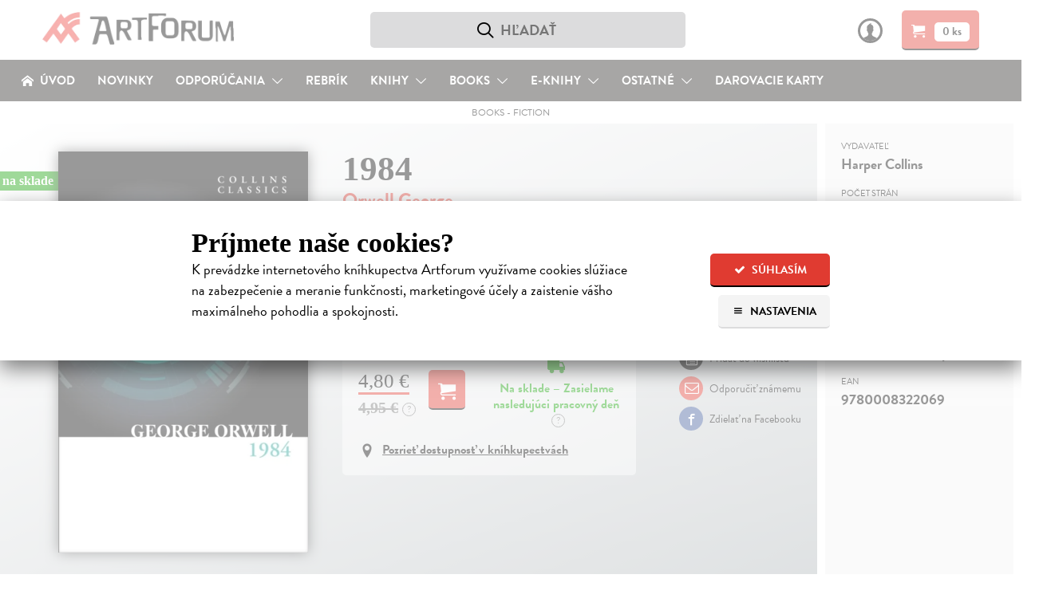

--- FILE ---
content_type: text/html; charset=utf-8
request_url: https://www.artforum.sk/katalog/155814/1984-11
body_size: 21877
content:

<!DOCTYPE html>
<html lang="sk" prefix="og: http://ogp.me/ns#">
<head>
  <meta charset="utf-8">
  <link rel="preconnect" href="https://static.artforum.sk">
  <link rel="preconnect" href="https://use.typekit.net">
  <link rel="preconnect" href="https://scripts.luigisbox.tech">
  <link rel="preconnect" href="https://cdn.luigisbox.tech">
  <link rel="preconnect" href="https://p.typekit.net">
  <link rel="dns-prefetch" href="https://live.luigisbox.tech">
  <script>
    var dataLayer = dataLayer || [];
    function gtag() {
      dataLayer.push(arguments);
    }
    gtag('js', new Date());
    gtag('config', 'G-8KNVHG56JX');
    gtag('consent', 'default', {
      ad_storage: 'denied',
      ad_user_data: 'denied',
      ad_personalization: 'denied',
      analytics_storage: 'denied',
      functionality_storage: 'granted',
      security_storage: 'granted',
      wait_for_update: 500
    });
    var Global = {
      currentUser: null,
      currentCookieConsent: {
        explicit: false,
        recorded_on: null,
        technical: false,
        analytical: false,
        marketing: false
      }
    };
    function waitForFbq(callback, maxAttempts = 30, delay = 100) {
      let attempts = 0;
      (function check() {
        if (typeof fbq === 'function' && fbq.callMethod) {
          callback();
        } else if (attempts < maxAttempts) {
          attempts++;
          setTimeout(check, delay);
        }
      })();
    }
  </script>
  
  <script>
    

    gtag('event', 'view_item', {
      items: [
        {
          item_id: '155814',
          item_name: '1984',
          currency: 'EUR',
          
            item_category: 'Books',
          
            item_category2: 'Fiction',
          
          item_brand: 'Harper Collins',
          price: 4.80,
          quantity: 1
        }
      ]
    });

    waitForFbq(function() {
      fbq('track', 'ViewContent', {
        content_ids: ['155814'],
        content_type: 'product',
        value: 4.80,
        currency: 'EUR'
      });
    });
  </script>

  <link rel="stylesheet" type="text/css" href="https://static.artforum.sk/static/styles/public.css?20250311000307">
  
<script>
  var fontKey = 'tkLoaded';
  var styleTag = document.createElement('link');
  styleTag.rel = 'stylesheet';
  styleTag.href = 'https://use.typekit.net/bcd7xar.css';
  if (!sessionStorage.getItem(fontKey)) {
    styleTag.media = 'print';
    styleTag.onload = function() {
      styleTag.media = 'all';
      sessionStorage.setItem(fontKey, true);
    }
  }
  document.getElementsByTagName('head')[0].appendChild(styleTag);
</script>

  <script async src="https://scripts.luigisbox.tech/LBX-41773.js"></script>

  
    <script async src="https://www.googletagmanager.com/gtag/js?id=G-8KNVHG56JX"></script>
    <script>
      (function(w,d,s,l,i){w[l]=w[l]||[];w[l].push({'gtm.start':
        new Date().getTime(),event:'gtm.js'});var f=d.getElementsByTagName(s)[0],
        j=d.createElement(s),dl=l!='dataLayer'?'&l='+l:'';j.async=true;j.src=
        'https://www.googletagmanager.com/gtm.js?id='+i+dl;f.parentNode.insertBefore(j,f);
      })(window,document,'script','dataLayer','GTM-N6GKM7D');
    </script>
  
  <meta name="viewport" content="width=device-width, initial-scale=1">
  <meta name="csrf-token" content="ahHmaGhSwNN1RqP2kxeG5vyrKYMprSaar0G218gf077bYROi1F15BPElhoAv3bh9">
  <title>1984 - Orwell George | Artforum - dobrodružstvo myslenia</title>
  
<script>
  window.sentryOnLoad = function() {
    Sentry.init({
      dsn: 'https://b973cc111c3441f3907369d9bd3355aa@sentry.io/1407121',
      environment: 'production',
      release: 'b087f2cec811302476f850df6dc8a639b81fcad0',
      tracesSampleRate: 0.01,
      profilesSampleRate: 0.1,
      ignoreErrors: ['Object.prototype.hasOwnProperty.call(e,"telephone")']
    });
  }
</script>
<script src="https://js.sentry-cdn.com/b973cc111c3441f3907369d9bd3355aa.min.js" crossorigin="anonymous"></script>

  <meta property="og:site_name" content="Artforum - dobrodružstvo myslenia">
  <meta property="og:description" content="HarperCollins is proud to present its incredible range of best-loved, essential classics.">
  
  
    <meta property="og:title" content="1984">
    <meta property="og:type" content="book">
    <meta property="og:url" content="https://www.artforum.sk/katalog/155814/1984-11">
    
      <meta property="og:image" content="https://static.artforum.sk/media/products/98/f0/155814_7WWlNGk.jpeg">
    
    
      
        <meta property="book:author" content="Orwell George">
      
      
        <meta property="book:language" content="Angličtina">
      
      
        <meta property="book:page_count" content="384">
      
      
        <meta property="book:release_date" content="2021">
      
    
    <link rel="canonical" href="https://www.artforum.sk/katalog/155814/1984-11">
  

  <meta name="description" content="HarperCollins is proud to present its incredible range of best-loved, essential classics.">
  <meta name="keywords" content="1984, Orwell George, Fiction, knihy, kníhkupectvo, filmy, DVD, predaj, predajňa, obchod s literatúrou, hudba, eknihy,ebooks, audioknihy, books, bookstore, Artforum, Artforum.sk">
  
  <link rel="shortcut icon" href="https://static.artforum.sk/static/favicon.ico">
  <link rel="apple-touch-icon-precomposed" href="https://static.artforum.sk/static/apple-touch-icon-precomposed.png">
  <link rel="mask-icon" href="https://static.artforum.sk/static/favicon.svg" color="#EE4039">
  <meta name="theme-color" content="#e03b31">
  <meta name="google-site-verification" content="LfXfEsX93T7Yzg-gdbGGlfhTRGR4-7EWfKRf9UBNPJI">
</head>
<body>
  
    <noscript><iframe src="https://www.googletagmanager.com/ns.html?id=GTM-N6GKM7D"
  height="0" width="0" style="display:none;visibility:hidden"></iframe></noscript>
  

  
    <style type="text/css">
  table td {
    vertical-align: top;
  }

  table td.break-word {
    word-break: break-all;
    word-wrap: break-word;
  }

  table tbody tr:last-child {
    border-bottom: 0;
  }

  hgroup + p {
    margin-top: 0;
  }

  .slider {
    position: relative;
    display: inline-block;
    width: 48px;
    height: 26px;
  }

  .slider--input {
    opacity: 0;
    width: 0;
    height: 0;
  }

  .slider--handle {
    position: absolute;
    cursor: pointer;
    top: 0;
    left: 0;
    right: 0;
    bottom: 0;
    background-color: #9f9f9f;
    -webkit-transition: .4s;
    transition: .4s;
    border-radius: 22px;
  }

  .slider--input:disabled + .slider--handle {
    cursor: not-allowed;
  }

  .slider--handle:before {
    position: absolute;
    content: '';
    height: 18px;
    width: 18px;
    left: 4px;
    bottom: 4px;
    background-color: white;
    -webkit-transition: .4s;
    transition: .4s;
    border-radius: 50%;
  }

  .slider--input:checked + .slider--handle {
    background-color: #e03b31;
  }

  .slider--input:disabled:checked + .slider--handle {
    background-color: #f5c4c3;
  }

  .slider--input:focus + .slider--handle {
    box-shadow: 0 0 1px #e03b31;
  }

  .slider--input:checked + .slider--handle:before {
    -webkit-transform: translateX(22px);
    -ms-transform: translateX(22px);
    transform: translateX(22px);
  }

  .cookie-banner--display-desktop {
    display: none;
  }

  .cookie-banner--display-mobile {
    display: block;
  }

  .cookie-banner {
    width: 100%;
    height: auto;
    max-height: 87%;
    position: absolute;
    top: 35%;
    left: 0px;
    opacity: 1;
    overflow: auto;
    overflow-y: scroll;
    -webkit-box-shadow: 0 10px 25px rgb(0 0 0 / 50%);
    -moz-box-shadow: 0 10px 25px rgba(0,0,0,0.5);
    box-shadow: 0 10px 25px rgb(0 0 0 / 50%);
    background-color: #fff;
  }

  .cookie-banner--wrapper {
    margin: 40px auto 30px;
    max-width: 800px;
    width: 85%;
  }

  .cookie-banner h1 {
    font-size: 1.5em;
    margin-bottom: 0;
  }

  .cookie-banner h2 {
    font-size: 1.3125em;
  }

  .cookie-banner h3 {
    font-size: 1.125em;
  }

  .cookie-banner div,
  .cookie-banner p {
    font-size: 16px;
    line-height: 23px;
  }

  .cookie-banner a {
    text-decoration-thickness: .08em;
  }

  .cookie-banner a:hover {
    text-decoration: none;
  }

  .cookie-banner--intro-wrapper {
    display: block;
  }

  .cookie-banner--intro-text {
    width: 100%;
  }

  .cookie-banner--intro-text p {
    margin-top: 7px;
  }

  .cookie-banner--intro-options {
    display: flex;
    flex-direction: row-reverse;
    justify-content: space-between;
    width: 100%;
  }

  .cookie-banner--button {
    display: block;
    font-size: 12px;
    height: 40px;
    line-height: 40px;
    overflow: hidden;
    padding: 0 8px;
  }

  .cookie-banner--button span {
    display: inline-block; margin-right: 2px; text-align: center; width: 14px;
  }

  .cookie-banner--overlay {
    width: auto;
    height: auto;
    background-color: rgba(255, 255, 255, 0.6);
    display: none;
    overflow: auto;
    overflow-y: scroll;
    position: fixed;
    bottom: 0;
    right: 0;
    top: 0;
    left: 0;
    z-index: 1006;
  }

  .cookie-banner--separator {
    background: #eaebec;
    border: 0;
    display: block;
    height: 2px;
    margin: 12px auto 8px;
    width: 100px;
  }

  .cookie-banner--legal {
    color: #9f9f9f;
    font-size: 15px;
    text-align: center;
  }

  .cookie-banner--options-headline-wrapper {
    align-items: center;
    display: flex;
  }

  .cookie-banner--options-headline {
    flex-grow: 1;
  }

  .cookie-banner--cookies-type-wrapper {
    display: flex;
    align-items: center;
    margin-top: 1.66em;
  }

  .cookie-banner--cookies-type-headline {
    flex-grow: 1;
    margin: 0;
  }

  .cookie-banner--cookies-providers-list {
    display: none;
  }

  .cookie-banner--cookies-provider {
    margin-bottom: 1em;
  }

  .cookie-banner--cookies-provider-info {
    color: #9f9f9f;
    margin-bottom: 11px;
  }

  .cookie-banner--cookies-provider-title {
    color: #000;
  }

  .cookie-banner--cookies-provider-buttons {
    border-top: 2px solid #eaebec; display: flex; padding: 11px 0 10px;
  }

  .cookie-banner--buttons {
    display: flex;
  }

  .cookie-banner--buttons-reject {
    flex-grow: 1;
  }

  .cookie-banner--buttons-accept {
    align-items: flex-end;
    display: flex;
    flex-direction: column;
  }

  .cookie-banner--cookies-provider-buttons div {
  }

  @media only screen and (min-width: 400px) {
    .cookie-banner a {
      text-decoration-thickness: .06em;
    }

    .cookie-banner h1 {
      font-size: 1.875em;
      margin-bottom: 0;
    }

    .cookie-banner h2 {
      font-size: 1.5em;
    }

    .cookie-banner h3 {
      font-size: 1.17em;
    }

    .cookie-banner div,
    .cookie-banner p {
      font-size: 18px;
      line-height: 26px;
    }

    .cookie-banner--button {
      font-size: 14px;
      height: 42px;
      line-height: 42px;
      padding: 0 15px;
    }

    .cookie-banner--button + .cookie-banner--button {
      margin-left: 10px;
    }

    .cookie-banner--button span {
      margin-right: 5px;
    }
  }

  @media only screen and (min-width: 650px) {
    .cookie-banner--buttons-accept {
      flex-direction: row;
    }
  }

  @media only screen and (min-width: 720px) {
    .cookie-banner--intro-wrapper {
      display: flex;
    }

    .cookie-banner--intro-text {
      flex-grow: 1;
      padding-right: 3%;
    }

    .cookie-banner--intro-text p {
      margin-top: 7px;
    }

    .cookie-banner--intro-options {
      flex-direction: column;
      justify-content: flex-start;
      min-width: 150px;
      width: auto;
    }

    .cookie-banner--display-desktop {
      display: block;
    }

    .cookie-banner--display-mobile {
      display: none;
    }
  }
</style>

<div id="cookie-banner" class="cookie-banner--overlay">
  <div class="cookie-banner">
    <div class="cookie-banner--wrapper">
      <div id="js-cookie-banner-intro">
        <h1>Príjmete naše cookies?</h1>
        <div class="cookie-banner--intro-wrapper">
          <div class="cookie-banner--intro-text">
            <p>K&nbsp;prevádzke internetového kníhkupectva Artforum využívame cookies slúžiace na&nbsp;zabezpečenie a&nbsp;meranie funkčnosti, marketingové účely a&nbsp;zaistenie vášho maximálneho pohodlia a&nbsp;spokojnosti.</p>
          </div>
          <div class="cookie-banner--intro-options">
            <button type="button" class="button button-red cookie-banner--button" id="js-cookies-immediately-accept-all">
              <span class="icon-check icon-text-left"></span>
              Súhlasím
            </button>

            <a href="#" class="button button-gray cookie-banner--button" id="js-cookie-banner-display-options">
              <span class="icon-menu icon-text-left"></span>
              Nastavenia
            </a>
          </div>
        </div>
      </div>

      <div id="js-cookie-banner-options">
        <div class="cookie-banner--options-headline-wrapper">
          <h1 class="cookie-banner--options-headline">Artforum využíva cookies</h1>
          <a href="#" id="js-cookie-banner-close-button" class="button button-gray cookie-banner--button" style="display: none;">
            <span class="icon-cross" style="margin-right: 0;"></span>
          </a>
        </div>

        <p style="margin-bottom: 2em;">
          Cookies sú malé textové súbory s&nbsp;obmedzenou časovou platnosťou ukladáné vo&nbsp;vašom prehliadači. Umožňujú nám rozoznať vás, zabezpečiť nákup a&nbsp;identifikovať, čo vás napr.&nbsp;najviac zaujíma, čo vyhľadávate alebo&nbsp;či je pre vás všetko dostatočne pochopiteľné. Rovnako ich používame na&nbsp;marketingové účely, na&nbsp;zobrazenie reklamy a&nbsp;obsahu stránky, ktorý je tak pre&nbsp;vás relevantnejší. Pracujeme tiež s&nbsp;pixelmi – malými neviditeľnými obrázkami, ktoré zbierajú informácie o&nbsp;vašom prehliadači a&nbsp;zariadení.
          <br>
          <strong>Cookies nám pomáhajú zaistiť vaše maximálne pohodlie a&nbsp;spokojnosť pri&nbsp;nákupe.</strong>
        </p>

        <form action="/api/v1/cookie-consent" method="post" id="js-cookies">
          <h2>Vaše možnosti</h2>
          <p id="js-cookie-banner-options-intro">
            Nižšie je zoznam používaných typov cookies a pixelov spolu s ich poskytovateľmi. O vaše údaje sa staráme, poskytovateľov si vyberáme a budeme radi, ak ich príjmete.
          </p>

          <hgroup class="cookie-banner--cookies-type-wrapper">
            <h3 class="cookie-banner--cookies-type-headline">Technické cookies</h3>
            <label class="slider">
              <input type="checkbox" name="cookies_technical" value="1" checked="checked" disabled="disabled" class="slider--input" id="js-cookies-technical-checkbox">
              <span class="slider--handle"></span>
            </label>
          </hgroup>

          <p>Nevyhnutné pre korektné, bezpečné a pohodlné zobrazenie stránky. <a href="#" data-expand-target="js-expander--functional-cookies" data-expand-expanded-text="Skryť poskytovateľov." data-expand-collapsed-text="Zoznam poskytovateľov.">Zoznam poskytovateľov.</a></p>

          <div class="cookie-banner--cookies-providers-list" id="js-expander--functional-cookies">
            <ol>
              <li class="cookie-banner--cookies-provider">
                <div class="cookie-banner--cookies-provider-info">
                  <strong class="cookie-banner--cookies-provider-title">ARTFORUM</strong>
                  <br>
                  ARTFORUM spol. s.r.o., Kozia 20, 811 03 Bratislava, Slovensko (viac o <a href="https://www.artforum.sk/clanky/vseobecne-obchodne-podmienky#ochrana-osobnych-udajov" target="_blank">ochrane osobných údajov</a>)
                </div>
                <table class="cookie-banner--display-desktop">
                  <thead>
                    <tr>
                      <th width="150">Názov</th>
                      <th>Účel</th>
                      <th width="150">Doba uchovávania</th>
                    </tr>
                  </thead>
                  <tbody>
                    <tr>
                      <td class="break-word"><strong>_c</strong></td>
                      <td>Bezpečnostný cookie, ktorý pomáha predchádzať cross-site request forgery (CSRF) útokom.</td>
                      <td>14 dní</td>
                    </tr>
                    <tr>
                      <td class="break-word"><strong>_s</strong></td>
                      <td>Udržiava stav (napr. prihlásenie alebo obsah košíka) medzi požiadavkami.</td>
                      <td>5 rokov</td>
                    </tr>
                    <tr>
                      <td class="break-word"><strong>cookietest</strong></td>
                      <td>Umožňuje zistiť, či sú cookies všeobecne povolené v prehliadači.</td>
                      <td>po zatvorenie stránky</td>
                    </tr>
                  </tbody>
                </table>
                <table class="cookie-banner--display-mobile">
                  <thead>
                    <tr>
                      <th>Názov / Účel / Doba uchovávania</th>
                    </tr>
                  </thead>
                  <tbody>
                    <tr>
                      <td>
                        <strong>_c</strong>
                        <br>
                        Bezpečnostný cookie, ktorý pomáha predchádzať cross-site request forgery (CSRF) útokom. Uchováva sa 14 dní.
                      </td>
                    </tr>
                    <tr>
                      <td>
                        <strong>_s</strong>
                        <br>
                        Udržiava stav (napr. prihlásenie alebo obsah košíka) medzi požiadavkami. Uchováva sa 5 rokov. Uchováva sa 5 rokov.
                      </td>
                    </tr>
                    <tr>
                      <td>
                        <strong>cookietest</strong>
                        <br>
                        Umožňuje zistiť, či sú cookies všeobecne povolené v prehliadači. Uchováva sa po zatvorenie stránky.
                      </td>
                    </tr>
                  </tbody>
                </table>
              </li>

              <li class="cookie-banner--cookies-provider">
                <div class="cookie-banner--cookies-provider-info">
                  <strong class="cookie-banner--cookies-provider-title">Luigi's Box</strong>
                  <br>
                  Luigi's Box, s.r.o., Tallerova 4, 811 04 Bratislava, Slovensko (viac o <a href="https://www.luigisbox.com/privacy/" target="_blank">ochrane osobných údajov</a> a <a href="#">cookies</a>)
                </div>
                <table>
                  <thead>
                    <tr>
                      <th width="150">Názov</th>
                      <th>Účel</th>
                      <th width="150">Doba uchovávania</th>
                    </tr>
                  </thead>
                  <tbody>
                    <tr>
                      <td class="break-word"><strong>_lb</strong></td>
                      <td>Identifikátor používateľa; používa sa na personalizáciu.</td>
                      <td>po zatvorenie stránky (ak nebol daný súhlas so spracovaním analytických cookies)</td>
                    </tr>
                    <tr>
                      <td class="break-word"><strong>_lb_ccc</strong></td>
                      <td>Používa sa na uloženie súhlasu s cookies v kontexte Luigi’s Box skriptov.</td>
                      <td>13 mesiacov</td>
                    </tr>
                    <tr>
                      <td class="break-word"><strong>AWSALB</strong></td>
                      <td>Registruje serverovú inštanciu služby obsluhujúcu požiadavky v rámci vyrovnávania záťaže.</td>
                      <td>7 dní</td>
                    </tr>
                    <tr>
                      <td class="break-word"><strong>AWSALBCORS</strong></td>
                      <td>Registruje serverovú inštanciu služby obsluhujúcu požiadavky v rámci vyrovnávania záťaže</td>
                      <td>7 dní</td>
                    </tr>
                    <tr>
                      <td class="break-word"><strong>lbx_ac_easystorage</strong></td>
                      <td>Ukladá krátkodobé dáta o interakcii používateľa a umožňuje prispôsobenie funkčnosti služby.</td>
                      <td>po zatvorenie stránky</td>
                    </tr>
                    <tr>
                      <td class="break-word"><strong>luigis.env.v2.*</strong></td>
                      <td>Umožňuje priradiť atribúcie a hodnotiť výkonnosť našepkávača.</td>
                      <td>po zatvorenie stránky</td>
                    </tr>
                  </tbody>
                </table>
              </li>
            </ol>
          </div>

          <hgroup class="cookie-banner--cookies-type-wrapper">
            <h3 class="cookie-banner--cookies-type-headline">Analytické cookies</h3>
            <label class="slider">
              <input type="checkbox" name="cookies_analytical" value="1" class="slider--input" id="js-cookies-analytical-checkbox">
              <span class="slider--handle"></span>
            </label>
          </hgroup>

          <p>Slúžia na získanie anonymných údajov o návštevnosti a používaní nášho internetového kníhkupectva návšetvníkmi. <a href="#" data-expand-target="js-expander--analytical-cookies" data-expand-expanded-text="Skryť poskytovateľov." data-expand-collapsed-text="Zoznam poskytovateľov.">Zoznam poskytovateľov.</a></p>

          <div class="cookie-banner--cookies-providers-list" id="js-expander--analytical-cookies">
            <ol>
              <li class="cookie-banner--cookies-provider">
                <div class="cookie-banner--cookies-provider-info">
                  <strong class="cookie-banner--cookies-provider-title">DOGNET.SK</strong>
                  <br>
                  Lead Media s.r.o., Karpatská 6, 811 05 Bratislava, Slovensko (viac o <a href="https://www.dognet.sk/cookies/cookies_sk.pdf" target="_blank">cookies</a>)
                </div>
                <table>
                  <thead>
                    <tr>
                      <th width="150">Názov</th>
                      <th>Účel</th>
                      <th width="150">Doba uchovávania</th>
                    </tr>
                  </thead>
                  <tbody>
                    <tr>
                      <td class="break-word"><strong>PAPAffiliateId</strong></td>
                      <td>Používa sa na vyhodnocovanie konverzie.</td>
                      <td>5 minút</td>
                    </tr>
                    <tr>
                      <td class="break-word"><strong>PAPVisitorId</strong></td>
                      <td>Používa sa na vyhodnocovanie konverzie.</td>
                      <td>1 rok</td>
                    </tr>
                  </tbody>
                </table>
              </li>
              <li class="cookie-banner--cookies-provider">
                <div class="cookie-banner--cookies-provider-info">
                  <strong class="cookie-banner--cookies-provider-title">Google</strong>
                  <br>
                  Google Ireland Limited, Gordon House, Barrow Street, Dublin 4, Írsko (viac o <a href="https://policies.google.com/privacy?hl=sk-SK" target="_blank">ochrane osobných údajov</a>)
                </div>
                <table>
                  <thead>
                    <tr>
                      <th width="150">Názov</th>
                      <th>Účel</th>
                      <th width="150">Doba uchovávania</th>
                    </tr>
                  </thead>
                  <tbody>
                    <tr>
                      <td class="break-word"><strong>_ga</strong></td>
                      <td>Náhodne pridelený identifikátor pre zber štatistických dát o použití stránky.</td>
                      <td>2 roky</td>
                    </tr>
                    <tr>
                      <td class="break-word"><strong>_ga_*</strong></td>
                      <td>Ukladá informácie o počte návštev na stránke a dátum prvej a poslednej návštevy.</td>
                      <td>2 roky</td>
                    </tr>
                    <tr>
                      <td class="break-word"><strong>_gat</strong></td>
                      <td>Umožňuje službe chrániť sa pred náporom požiadaviek.</td>
                      <td>1 deň</td>
                    </tr>
                    <tr>
                      <td class="break-word"><strong>_gid</strong></td>
                      <td>Náhodne pridelený identifikátor pre zber štatistických dát o použití stránky.</td>
                      <td>1 deň</td>
                    </tr>
                  </tbody>
                </table>
              </li>
              <li class="cookie-banner--cookies-provider">
                <div class="cookie-banner--cookies-provider-info">
                  <strong class="cookie-banner--cookies-provider-title">Luigi's Box</strong>
                  <br>
                  Luigi's Box, s.r.o., Tallerova 4, 811 04 Bratislava, Slovensko (viac o <a href="https://www.luigisbox.com/privacy/" target="_blank">ochrane osobných údajov</a> a <a href="#">cookies</a>)
                </div>
                <table>
                  <thead>
                    <tr>
                      <th width="150">Názov</th>
                      <th>Účel</th>
                      <th width="150">Doba uchovávania</th>
                    </tr>
                  </thead>
                  <tbody>
                    <tr>
                      <td class="break-word"><strong>_lb</strong></td>
                      <td>Identifikátor používateľa; používa sa na personalizáciu.</td>
                      <td>13 mesiacov (ak bol daný súhlas so spracovaním analytických cookies)</td>
                    </tr>
                  </tbody>
                </table>
              </li>
              <li class="cookie-banner--cookies-provider">
                <div class="cookie-banner--cookies-provider-info">
                  <strong class="cookie-banner--cookies-provider-title">Sendinblue</strong>
                  <br>
                  Sendinblue SAS – Politique de confidentialité, 7 rue de Madrid, 75008 Paríž, Francúzsko (viac o <a href="https://www.sendinblue.com/legal/privacypolicy/" target="_blank">ochrane osobných údajov</a>)
                </div>
                <table>
                  <thead>
                    <tr>
                      <th width="150">Názov</th>
                      <th>Účel</th>
                      <th width="150">Doba uchovávania</th>
                    </tr>
                  </thead>
                  <tbody>
                    <tr>
                      <td class="break-word"><strong>sib_cuid</strong></td>
                      <td>Identifikátor používateľa; používa sa na personalizáciu.</td>
                      <td>6 mesiacov</td>
                    </tr>
                  </tbody>
                </table>
              </li>
              <li class="cookie-banner--cookies-provider">
                <div class="cookie-banner--cookies-provider-info">
                  <strong class="cookie-banner--cookies-provider-title">Smartlook</strong>
                  <br>
                  Lucky Orange LLC, 8665 W 96th St Suite #100, Overland Park, KS 66212, Spojené štáty americké (viac o <a href="https://www.luckyorange.com/legal/privacy" target="_blank">ochrane osobných údajov</a> a <a href="https://help.luckyorange.com/article/173-what-cookies-does-lucky-orange-set" target="_blank">cookies</a>)
                </div>
                <table>
                  <thead>
                    <tr>
                      <th width="150">Názov</th>
                      <th>Účel</th>
                      <th width="150">Doba uchovávania</th>
                    </tr>
                  </thead>
                  <tbody>
                    <tr>
                      <td class="break-word"><strong>_global_lucky_opt_out</strong></td>
                      <td>Používa sa na uloženie nesúhlasu so spúšťaním Lucky Orange. (Pre viac informácií o možnosti vyjadriť nesúhlas <a href="https://www.luckyorange.com/legal/privacy" target="_blank" style="display: inline;">prekliknite na informácie o ochrane osobných údajov</a>.)</td>
                      <td>10 rokov</td>
                    </tr>
                    <tr>
                      <td class="break-word"><strong>_lo_np_<ID dotazníka></strong></td>
                      <td>Identifikátor dotazníka, ktorý sa viac nemá používateľovi zobrazovať.</td>
                      <td>30 dní</td>
                    </tr>
                    <tr>
                      <td class="break-word"><strong>_lo_bn</strong></td>
                      <td>Používa sa na uloženie vyňatia používateľa spod analytiky.</td>
                      <td>30 dní</td>
                    </tr>
                    <tr>
                      <td class="break-word"><strong>_lo_cid</strong></td>
                      <td>Identifikátor aktuálneho četu (ak existuje).</td>
                      <td>po zatvorenie stránky</td>
                    </tr>
                    <tr>
                      <td class="break-word"><strong>_lo_uid</strong></td>
                      <td>Identifikátor používateľa.</td>
                      <td>2 roky</td>
                    </tr>
                    <tr>
                      <td class="break-word"><strong>_lo_rid</strong></td>
                      <td>Identifikátor používateľovej aktuálnej nahrávky.</td>
                      <td>30 minút</td>
                    </tr>
                    <tr>
                      <td class="break-word"><strong>_lo_v</strong></td>
                      <td>Počet používateľových návštev stránky.</td>
                      <td>1 rok</td>
                    </tr>
                    <tr>
                      <td class="break-word"><strong>__lotl</strong></td>
                      <td>Používa sa na uloženie adresy príchozej stránky pri prvej návšteve (ak existuje).</td>
                      <td>180 dní</td>
                    </tr>
                    <tr>
                      <td class="break-word"><strong>__lotr</strong></td>
                      <td>Používa sa na uloženie referenčnej stránky pred prvou návštevou (ak existuje).</td>
                      <td>180 dní</td>
                    </tr>
                  </tbody>
                </table>
              </li>
            </ol>
          </div>

          <hgroup class="cookie-banner--cookies-type-wrapper">
            <h3 class="cookie-banner--cookies-type-headline">Marketingové cookies</h3>
            <label class="slider">
              <input type="checkbox" name="cookies_marketing" value="1" class="slider--input" id="js-cookies-marketing-checkbox">
              <span class="slider--handle"></span>
            </label>
          </hgroup>

          <p>Používame na zobrazenie čo najrelevantnejšej reklamy a na vyhodnocovanie efektivity našich marketingových aktivít. <a href="#" data-expand-target="js-expander--marketing-cookies" data-expand-expanded-text="Skryť poskytovateľov." data-expand-collapsed-text="Zoznam poskytovateľov.">Zoznam poskytovateľov.</a></p>

          <div class="cookie-banner--cookies-providers-list" id="js-expander--marketing-cookies">
            <ol>
              <li class="cookie-banner--cookies-provider">
                <div class="cookie-banner--cookies-provider-info">
                  <strong class="cookie-banner--cookies-provider-title">Google</strong>
                  <br>
                  Google Ireland Limited, Gordon House, Barrow Street, Dublin 4, Írsko (viac o <a href="https://policies.google.com/privacy?hl=sk-SK" target="_blank">ochrane osobných údajov</a>)
                </div>
                <table>
                  <thead>
                    <tr>
                      <th width="150">Názov</th>
                      <th>Účel</th>
                      <th width="150">Doba uchovávania</th>
                    </tr>
                  </thead>
                  <tbody>
                    <tr>
                      <td class="break-word"><strong>_gcl_au</strong></td>
                      <td>Používa sa na experimentovanie s efektivitou reklamy naprieč stránkami.</td>
                      <td>3 mesiace</td>
                    </tr>
                    <tr>
                      <td class="break-word"><strong>ANID</strong></td>
                      <td>Uchováva profil návštevníkových záujmov a ukazuje relevantnú reklamu na iných stránkach; unikátne identifikuje prehliadač a zariadenie.</td>
                      <td>2 roky</td>
                    </tr>
                    <tr>
                      <td class="break-word"><strong>ads/ga-audiences</strong></td>
                      <td>Pixel používajúci sa k opätovnému zapojeniu návštevníkov, ktorí sa pravdepodobne zmenia na zákazníkov na základe správania naprieč rôznymi stránkami.</td>
                      <td>1 deň</td>
                    </tr>
                    <tr>
                      <td class="break-word"><strong>collect</strong></td>
                      <td>Pixel posielajúci informácie o návštevníkovom zariadení a správaní naprieč zariadeniami a rôznymi marketingovými kanálmi.</td>
                      <td>po zatvorenie stránky</td>
                    </tr>
                    <tr>
                      <td class="break-word"><strong>IDE</strong></td>
                      <td>Používá sa k registrácii a hláseniu akcií návštevníka po zobrazení alebo kliknutí na jednu z reklám inzerenta za účelem merania účinnosti reklamy a zobrazenia cielených reklám.</td>
                      <td>1 rok</td>
                    </tr>
                    <tr>
                      <td class="break-word"><strong>NID</strong></td>
                      <td>Uchováva profil návštevníkových záujmov a ukazuje relevantnú reklamu na iných stránkach; unikátne identifikuje prehliadač a zariadenie.</td>
                      <td>2 roky</td>
                    </tr>
                    <tr>
                      <td class="break-word"><strong>pagead/1p-conversion</strong></td>
                      <td>Pixel používajúci sa k zobrazeniu cielenej reklamy.</td>
                      <td>po zatvorenie stránky</td>
                    </tr>
                    <tr>
                      <td class="break-word"><strong>pagead/1p-user-list/*</strong></td>
                      <td>Pixel sledujúci záujem o konkrétne produkty alebo udalosti na viacerých webových stránkach. Zisťuje, ako sa návštevník pohybuje medzi stránkami pre meranie reklamných aktivít a zjednodušuje platenie poplatkov za odporúčania medzi webovými stránkami.</td>
                      <td>po zatvorenie stránky</td>
                    </tr>
                    <tr>
                      <td class="break-word"><strong>pagead/landing</strong></td>
                      <td>Pixel zhromažďujúci údaje o správaní návštevníkov z viacerých webových stránok s cieľom zobraziť relevantnejšiu reklamu. Takisto umožňuje obmedziť počet zobrazení rovnakej reklamy na stránkach.</td>
                      <td>po zatvorenie stránky</td>
                    </tr>
                    <tr>
                      <td class="break-word"><strong>pagead/viewthroughconversion/*</strong></td>
                      <td>Pixel sledujúci záujem o konkrétne produkty alebo udalosti.</td>
                      <td>po zatvorenie stránky</td>
                    </tr>
                    <tr>
                      <td class="break-word"><strong>test_cookie</strong></td>
                      <td>Umožňuje zistiť, či sú cookies všeobecne povolené v prehliadači.</td>
                      <td>1 deň</td>
                    </tr>
                  </tbody>
                </table>
              </li>
              <li class="cookie-banner--cookies-provider">
                <div class="cookie-banner--cookies-provider-info">
                  <strong class="cookie-banner--cookies-provider-title">Facebook</strong>
                  <br>
                  Meta Platforms Ireland Limited, 4 Grand Canal Square, Grand Canal Harbour Dublin 2, Írsko (viac o <a href="https://sk-sk.facebook.com/about/privacy/" target="_blank">spracovaní údajov</a> a <a href="https://sk-sk.facebook.com/policies/cookies/">cookies</a>)
                </div>
                <table>
                  <thead>
                    <tr>
                      <th width="150">Názov</th>
                      <th>Účel</th>
                      <th width="150">Doba uchovávania</th>
                    </tr>
                  </thead>
                  <tbody>
                    <tr>
                      <td class="break-word"><strong>_fbp</strong></td>
                      <td>Umožňuje zobrazovať cielené reklamy.</td>
                      <td>3 mesiace</td>
                    </tr>
                    <tr>
                      <td class="break-word"><strong>fr</strong></td>
                      <td>Pixel, ktorý umožňuje zobrazovať cielené reklamy.</td>
                      <td>3 mesiace</td>
                    </tr>
                    <tr>
                      <td class="break-word"><strong>tr</strong></td>
                      <td>Pixel, ktorý umožňuje zobrazovať cielené reklamy.</td>
                      <td>po zatvorenie stránky</td>
                    </tr>
                  </tbody>
                </table>
              </li>
              <li class="cookie-banner--cookies-provider">
                <div class="cookie-banner--cookies-provider-info">
                  <strong class="cookie-banner--cookies-provider-title">Sendinblue</strong>
                  <br>
                  Sendinblue SAS – Politique de confidentialité, 7 rue de Madrid, 75008 Paríž, Francúzsko (viac o <a href="https://www.sendinblue.com/legal/privacypolicy/" target="_blank">ochrane osobných údajov</a>)
                </div>
                <table>
                  <thead>
                    <tr>
                      <th width="150">Názov</th>
                      <th>Účel</th>
                      <th width="150">Doba uchovávania</th>
                    </tr>
                  </thead>
                  <tbody>
                    <tr>
                      <td class="break-word"><strong>uuid</strong></td>
                      <td>Identifikátor používateľa; používa sa na personalizáciu.</td>
                      <td>6 mesiacov</td>
                    </tr>
                  </tbody>
                </table>
              </li>
            </ol>
          </div>

          <div class="cookie-banner--buttons">
            <div class="cookie-banner--buttons-reject">
              <button type="button" class="button button-gray cookie-banner--button" id="js-cookies-reject-all">
                <span class="icon-cross" style="font-size: 10px;"></span>
                Odmietnuť všetky
              </button>
            </div>

            <div class="cookie-banner--buttons-accept">
              <button type="button" class="button button-gray cookie-banner--button" id="js-cookies-accept-selection">
                <span class="icon-check"></span>
                Potvrdiť výber
              </button>

              <button type="submit" class="button button-red cookie-banner--button" id="js-cookies-accept-all">
                <span class="icon-check"></span>
                Prijať všetky
              </a>
            </div>
          </div>
        </form>

        <p>Okrem týchto možností <span id="js-browser-options-wrapper">môžete využiť možnosti zabudované priamo do vášho prehliadača</span> na zmazanie existujúcich alebo blokovanie nových cookies. Nezabudnite, že nastavenia prehliadača budete musieť upraviť na každom zariadení, kde budete prehliadať naše internetové kníhkupectvo. <a href="#" id="js-other-browsers-link" data-expand-target="js-expander--other-browsers">Ďalšie prehliadače.</a></p>

        <ul id="js-expander--other-browsers">
          <li><a href="https://support.google.com/chrome/answer/95647?hl=SK-sk&amp;co=GENIE.Platform%3DDesktop&oco=1" target="_blank" rel="noopener noreferrer" class="js-browser--chrome-general">Chrome</a></li>
          <li><a href="https://support.google.com/chrome/answer/95647?hl=SK-sk&amp;co=GENIE.Platform%3DAndroid&oco=1&co=GENIE.Platform%3DAndroid" target="_blank" rel="noopener noreferrer" class="js-browser--chrome-android">Chrome na Android</a></li>
          <li><a href="https://support.google.com/chrome/answer/95647?hl=SK-sk&amp;co=GENIE.Platform%3DiOS&oco=1&co=GENIE.Platform%3DiOS" target="_blank" rel="noopener noreferrer" class="js-browser--chrome-ios">Chrome na iPhone, iPad alebo iPod Touch</a></li>
          <li><a href="https://support.mozilla.org/sk/kb/odstranenie-cookies" target="_blank" rel="noopener noreferrer" class="js-browser--firefox">Firefox</a></li>
          <li><a href="https://support.apple.com/sk-sk/HT201265" target="_blank" rel="noopener noreferrer" class="js-browser--safari-ios">Safari na iPhone, iPad alebo iPod Touch</a></li>
          <li><a href="https://support.apple.com/sk-sk/guide/safari/sfri11471/mac" target="_blank" rel="noopener noreferrer" class="js-browser--safari">Safari</a></li>
          <li><a href="https://support.microsoft.com/sk-sk/windows/microsoft-edge-údaje-prehľadávania-a-ochrana-osobných-údajov-bb8174ba-9d73-dcf2-9b4a-c582b4e640dd" target="_blank" rel="noopener noreferrer" class="js-browser--msedge">Microsoft Edge</a></li>
          <li><a href="https://support.microsoft.com/sk-sk/windows/odstránenie-a-správa-súborov-cookie-168dab11-0753-043d-7c16-ede5947fc64d" target="_blank" rel="noopener noreferrer" class="js-browser--msie">Internet Explorer</a></li>
          <li><a href="https://help.opera.com/cs/latest/web-preferences/" target="_blank" rel="noopener noreferrer" class="js-browser--opera">Opera</a></li>
        </ul>

        <h2>Máte nejaké otázky?</h2>

        <p>Ak máte k tomuto cookies vyhláseniu akékoľvek otázky, <a href="mailto:istore@artforum.sk">dajte nám vedieť</a>.</p>

        <hr class="cookie-banner--separator">

        <p class="cookie-banner--legal">
          Toto prehlásenie bolo naposledy aktualizované 22.04.2023.
        </p>
      </div>
    </div>
  </div>
</div>

<script>
  document.addEventListener('DOMContentLoaded', function() {
    window.CookiesConsent = {
      overlay: document.getElementById('cookie-banner'),
      intro: document.getElementById('js-cookie-banner-intro'),
      options: document.getElementById('js-cookie-banner-options'),

      open: function(step) {
        this.overlay.style.display = 'block';
        if (step === 'options') {
          if (Global.currentCookieConsent && Global.currentCookieConsent.hasOwnProperty('explicit') && Global.currentCookieConsent['explicit'] === true) {
            this._adjustBasedOnPreviousConsent(Global.currentCookieConsent);
            document.getElementById('js-cookie-banner-close-button').style.display = 'block';
          }

          this.intro.style.display = 'none';
          this.options.style.display = 'block'
          document.getElementsByClassName('cookie-banner')[0].style.top = '60px';
          this._setupBrowserOptions(navigator.userAgent);
          this._setupExpanderLinks();
        } else {
          this.intro.style.display = 'block';
          this.options.style.display = 'none';
        }
      },

      close: function() {
        document.body.className = '';
        this.overlay.style.display = 'none';
      },

      acceptAll: function() {
        document.getElementById('js-cookies-analytical-checkbox').checked = true;
        document.getElementById('js-cookies-marketing-checkbox').checked = true;
        this.submit();
      },
      acceptSelected: function() {
        this.submit();
      },
      acceptEssential: function() {
        document.getElementById('js-cookies-analytical-checkbox').checked = false;
        document.getElementById('js-cookies-marketing-checkbox').checked = false;
        this.submit();
      },
      submit: function() {
        document.getElementById('js-cookies-technical-checkbox').checked = true;

        var xhr = new XMLHttpRequest();
        var formElement = document.getElementById('js-cookies');

        xhr.onload = function() {
          if (this.status === 200) {
            CookiesConsent.close();

            var response = JSON.parse(this.responseText)
            var consent = {
              'analytics_storage': response["analytical"] ? 'granted' : 'denied',
              'ad_storage': response["marketing"] ? 'granted' : 'denied',
              'ad_user_data': response["marketing"] ? 'granted' : 'denied',
              'ad_personalization': response["marketing"] ? 'granted' : 'denied'
            };

            gtag('consent', 'update', consent);
            gtag('event', 'consent_update');

            Global.currentCookieConsent = response;

            if (typeof Global.notify === 'function') {
              Global.notify('Váš výber bol uložený.', 3500);
            }
          } else {
            if (typeof Sentry !== 'undefined') {
              Sentry.configureScope(function(scope) {
                scope.setExtra('cookie_consent_error_status', this.status);
                scope.setExtra('cookie_consent_error_response', this.responseText);
              });
            }

            if (typeof Global.notify === 'function') {
              Global.notify('Došlo k chybe pri ukladaní vášho výberu.', 3500);
            }
          }
        };

        xhr.open(formElement.getAttribute('method'), formElement.getAttribute('action'), true);
        xhr.send(new FormData(formElement));
      },

      _setupBrowserOptions: function(userAgent) {
        var browserOptionsLinkClass;

        if (userAgent.match(/chrome|chromium/i)) {
          if (userAgent.match(/android/i)) {
            browserOptionsLinkClass = 'js-browser--chrome-android';
          } else {
            browserOptionsLinkClass = 'js-browser--chrome-general';
          }
        } else if (userAgent.match(/crios/i)) {
          browserOptionsLinkClass = 'js-browser--chrome-ios';
        } else if (userAgent.match(/firefox|fxios/i)) {
          browserOptionsLinkClass = 'js-browser--firefox';
        } else if (userAgent.match(/safari/i)) {
          if (userAgent.match(/iphone|ipad|ipod/i)) {
            browserOptionsLinkClass = 'js-browser--safari-ios';
          } else {
            browserOptionsLinkClass = 'js-browser--safari';
          }
        } else if (userAgent.match(/edg/i)){
          browserOptionsLinkClass = 'js-browser--msedge';
        }  else if (userAgent.match(/msie/i)){
          browserOptionsLinkClass = 'js-browser--msie';
        } else if (userAgent.match(/opr\//i)){
          browserOptionsLinkClass = 'js-browser--opera';
        }

        if (browserOptionsLinkClass) {
          var browserOptionsWrapper = document.getElementById('js-browser-options-wrapper');
          var currentBrowserOptionsLink = document.getElementsByClassName(browserOptionsLinkClass)[0].cloneNode(false);
          currentBrowserOptionsLink.innerText = browserOptionsWrapper.innerText;
          currentBrowserOptionsLink.style.display = 'inline';
          browserOptionsWrapper.innerHTML = currentBrowserOptionsLink.outerHTML;
          browserOptionsWrapper.style.display = 'inline';
          document.getElementById('js-other-browsers-link').style.display = 'inline';
          document.getElementById('js-expander--other-browsers').style.display = 'none';
        } else {
          document.getElementById('js-other-browsers-link').style.display = 'none';
          document.getElementById('js-expander--other-browsers').style.display = 'block';
        }
      },

      _setupExpanderLinks: function() {
        var a = document.querySelectorAll('[data-expand-target]');
        Array.prototype.forEach.call(a, function(expander) {
          expander.addEventListener('click', function(e) {
            var expandTarget = document.getElementById(this.dataset.expandTarget);
            if (expandTarget.length == 0)
              return;

            if (expandTarget.offsetWidth > 0 && expandTarget.offsetHeight > 0) {
              if (this.dataset.expandCollapsedText) {
                this.innerText = this.dataset.expandCollapsedText;
              } else {
                this.remove();
              }
              expandTarget.style.display = 'none';
            } else {
              if (this.dataset.expandExpandedText) {
                this.innerText = this.dataset.expandExpandedText;
              } else {
                this.remove();
              }
              expandTarget.style.display = 'block';
            }
          });
        });
      },

      _adjustBasedOnPreviousConsent: function(previousConsent) {
        document.getElementById('js-cookie-banner-options-intro').innerText = 'Nižšie je zoznam používaných typov cookies s vaším výberom z ' + previousConsent.recorded_on + '.';

        document.getElementById('js-cookies-analytical-checkbox').setAttribute('checked', 'checked');

        if (previousConsent['analytical'] === true) {
          document.getElementById('js-cookies-analytical-checkbox').setAttribute('checked', 'checked');
        } else {
          document.getElementById('js-cookies-analytical-checkbox').removeAttribute('checked');
        }

        if (previousConsent['marketing'] === true) {
          document.getElementById('js-cookies-marketing-checkbox').setAttribute('checked', 'checked');
        } else {
          document.getElementById('js-cookies-marketing-checkbox').removeAttribute('checked');
        }
      }
    };

    
      CookiesConsent.open();
    

    var cookieBannerOptionsLink = document.getElementById('js-cookie-banner-display-options');
    cookieBannerOptionsLink.addEventListener('click', function(e) {
      e.preventDefault();
      CookiesConsent.open('options');
    });

    document.getElementById('js-cookie-banner-close-button').addEventListener('click', function(e) {
      e.preventDefault();
      CookiesConsent.close();
    });

    document.getElementById('js-cookies-immediately-accept-all').addEventListener('click', function(e) {
      e.preventDefault();
      CookiesConsent.acceptAll();
    });

    document.getElementById('js-cookies-accept-all').addEventListener('click', function(e) {
      e.preventDefault();
      CookiesConsent.acceptAll();
    });

    document.getElementById('js-cookies-accept-selection').addEventListener('click', function(e) {
      e.preventDefault();
      CookiesConsent.acceptSelected();
    });

    document.getElementById('js-cookies-reject-all').addEventListener('click', function(e) {
      e.preventDefault();
      CookiesConsent.acceptEssential();
    });
  });
</script>

  

  <div class="layout-wrapper">
    <div class="layout">
      



<div class="header-wrapper">
  <div class="header">
    <div class="container">
      <div class="header-left mobile-only">
        <a href="#" class="mobile-menu-trigger mobile-only icon-menu" aria-label="Hlavná ponuka"></a>
        <a href="#" class="mobile-search-trigger mobile-only icon-search" aria-label="Vyhľadávať"></a>
      </div>

      <div class="main-logo">
        <a href="/">
          <img src="https://static.artforum.sk/static/images/public/logo.png" alt="Artforum">
        </a>
      </div>

      <div class="header-search">
        <form action="/vyhladavanie" method="get" autocomplete="off">
          <input type="text" name="q" placeholder="Hľadať" class="form_textfield" autocomplete="off" enterkeyhint="search">
        </form>

        <a href="#" class="mobile-search-cancel mobile-only icon-cross" aria-label="Zrušiť vyhľadávanie"></a>
      </div>

      <div class="header-right">
        <div class="user-menu-wrapper">
          
            <a href="#" class="overlay-static-trigger" data-target="login-overlay" data-hash="login" aria-label="Prihlásiť sa">
              <span class="icon-user"></span>
            </a>
          
        </div>

        

<div class="js-basket-header-button" style="display: inline-block;"><a href="/kosik" class="icon-cart button-cart cart-empty mobile-only"></a><a href="/kosik" class="button button-red button-cart ab-add-to-cart cart-empty"><span class="icon-cart"><span class="mobile-amount mobile-only">
          
            0
          
        </span></span><span class="header-amount header-price">
          0 ks
        </span></a></div>

      </div>
    </div>
  </div>

  <div class="mini-basket"></div>

  <div class="main-nav">
    <div class="container">
      
        <ul class="main-nav-level1">
          
            
            <li>
              <a href="/">
                <span class="icon-home icon-text-left"></span> Úvod
              </a>
            </li>
            <li>
              <a href="/novinky">Novinky</a>
            </li>
            <li>
              <a href="/odporucania" class="main-nav-2level-trigger">
                Odporúčania
                <span class="icon-chevron-down icon-text-right"></span>
              </a>
              <ul class="main-nav-level2" style="display: none;">
                <li>
                  <a href="/odporucania">
                    Všetky
                  </a>
                  <span style="visibility: hidden; padding-right: 50px;">
                    Všetky
                  </span>
                </li>

                
                  <li>
                    <a href="/rebrik/vyber-knih-o-gronsku-a-z-gronska">
                      Výber knih o Grónsku a z Grónska
                    </a>
                    <span style="visibility: hidden; padding-right: 50px;">
                      Výber knih o Grónsku a z Grónska
                    </span>
                  </li>
                
                  <li>
                    <a href="/rebrik/scandi-2026-vyber-severskej-literatury">
                      SCANDI 2026 - výber severskej literatúry
                    </a>
                    <span style="visibility: hidden; padding-right: 50px;">
                      SCANDI 2026 - výber severskej literatúry
                    </span>
                  </li>
                
                  <li>
                    <a href="/rebrik/najpredavanejsie-knihy-v-roku-2025">
                      Najpredávanejšie knihy v roku 2025
                    </a>
                    <span style="visibility: hidden; padding-right: 50px;">
                      Najpredávanejšie knihy v roku 2025
                    </span>
                  </li>
                
                  <li>
                    <a href="/rebrik/knihy-ktore-sme-citali-v-roku-2o25">
                      Knihy, ktoré sme čítali v roku 2025
                    </a>
                    <span style="visibility: hidden; padding-right: 50px;">
                      Knihy, ktoré sme čítali v roku 2025
                    </span>
                  </li>
                
                  <li>
                    <a href="/rebrik/vyber-detektivok-a-trilerov">
                      Výber detektívok a trilerov
                    </a>
                    <span style="visibility: hidden; padding-right: 50px;">
                      Výber detektívok a trilerov
                    </span>
                  </li>
                
                  <li>
                    <a href="/rebrik/vyber-knih-o-hudbe">
                      Výber kníh o hudbe
                    </a>
                    <span style="visibility: hidden; padding-right: 50px;">
                      Výber kníh o hudbe
                    </span>
                  </li>
                
                  <li>
                    <a href="/rebrik/vyber-poezie">
                      Výber poézie
                    </a>
                    <span style="visibility: hidden; padding-right: 50px;">
                      Výber poézie
                    </span>
                  </li>
                
                  <li>
                    <a href="/rebrik/knihy-pre-tinedzerov-14">
                      Knihy pre tínedžerov 14+
                    </a>
                    <span style="visibility: hidden; padding-right: 50px;">
                      Knihy pre tínedžerov 14+
                    </span>
                  </li>
                
                  <li>
                    <a href="/rebrik/pribehy-pre-realistov-9">
                      Príbehy pre realistov 9+
                    </a>
                    <span style="visibility: hidden; padding-right: 50px;">
                      Príbehy pre realistov 9+
                    </span>
                  </li>
                
                  <li>
                    <a href="/rebrik/knihy-pre-vacsich-citatelov-a-citatelky">
                      Fantastické knihy pre deti 9+
                    </a>
                    <span style="visibility: hidden; padding-right: 50px;">
                      Fantastické knihy pre deti 9+
                    </span>
                  </li>
                
                  <li>
                    <a href="/rebrik/pribehy-na-prve-citanie">
                      Príbehy na prvé čítanie
                    </a>
                    <span style="visibility: hidden; padding-right: 50px;">
                      Príbehy na prvé čítanie
                    </span>
                  </li>
                
                  <li>
                    <a href="/rebrik/encyklopedie-pre-malych-vedatorov-aj-celu-rodinu">
                      Encyklopédie pre deti aj celú rodinu
                    </a>
                    <span style="visibility: hidden; padding-right: 50px;">
                      Encyklopédie pre deti aj celú rodinu
                    </span>
                  </li>
                
                  <li>
                    <a href="/rebrik/vyber-knih-z-vydavatelstva-artforum-1">
                      Výber kníh z vydavateľstva Artforum
                    </a>
                    <span style="visibility: hidden; padding-right: 50px;">
                      Výber kníh z vydavateľstva Artforum
                    </span>
                  </li>
                
                  <li>
                    <a href="/rebrik/vyber-feel-good-knih">
                      Výber feel-good kníh
                    </a>
                    <span style="visibility: hidden; padding-right: 50px;">
                      Výber feel-good kníh
                    </span>
                  </li>
                
                  <li>
                    <a href="/rebrik/vyber-hrubych-knih-ktore-stoja-za-svalovicu">
                      Výber hrubých kníh, ktoré stoja za svalovicu
                    </a>
                    <span style="visibility: hidden; padding-right: 50px;">
                      Výber hrubých kníh, ktoré stoja za svalovicu
                    </span>
                  </li>
                
                  <li>
                    <a href="/rebrik/vedecke-pecky-roka-2025">
                      Vedecké pecky roka 2025
                    </a>
                    <span style="visibility: hidden; padding-right: 50px;">
                      Vedecké pecky roka 2025
                    </span>
                  </li>
                
                  <li>
                    <a href="/rebrik/vyber-knih-pre-deti-predskolske">
                      Výber kníh pre deti predškolské
                    </a>
                    <span style="visibility: hidden; padding-right: 50px;">
                      Výber kníh pre deti predškolské
                    </span>
                  </li>
                
                  <li>
                    <a href="/rebrik/vyber-slovenskej-beletrie-1">
                      Výber slovenskej beletrie
                    </a>
                    <span style="visibility: hidden; padding-right: 50px;">
                      Výber slovenskej beletrie
                    </span>
                  </li>
                
                  <li>
                    <a href="/rebrik/vyber-svetovej-beletrie-1">
                      Výber svetovej beletrie
                    </a>
                    <span style="visibility: hidden; padding-right: 50px;">
                      Výber svetovej beletrie
                    </span>
                  </li>
                
                  <li>
                    <a href="/rebrik/vzacne-pociny-slovenskych-nevydavatelstiev">
                      Vzácne počiny slovenských (ne)vydavateľstiev
                    </a>
                    <span style="visibility: hidden; padding-right: 50px;">
                      Vzácne počiny slovenských (ne)vydavateľstiev
                    </span>
                  </li>
                
                  <li>
                    <a href="/rebrik/vyber-knih-o-dusi-1">
                      Výber kníh o duši
                    </a>
                    <span style="visibility: hidden; padding-right: 50px;">
                      Výber kníh o duši
                    </span>
                  </li>
                
                  <li>
                    <a href="/rebrik/vyber-knih-o-spolocnosti-1">
                      Výber kníh o spoločnosti
                    </a>
                    <span style="visibility: hidden; padding-right: 50px;">
                      Výber kníh o spoločnosti
                    </span>
                  </li>
                
                  <li>
                    <a href="/rebrik/novembrovy-kulturny-program-na-kozej-1">
                      Novembrový kultúrny program na Kozej
                    </a>
                    <span style="visibility: hidden; padding-right: 50px;">
                      Novembrový kultúrny program na Kozej
                    </span>
                  </li>
                
                  <li>
                    <a href="/rebrik/vyber-knih-o-historii-1">
                      Výber kníh o histórii
                    </a>
                    <span style="visibility: hidden; padding-right: 50px;">
                      Výber kníh o histórii
                    </span>
                  </li>
                
                  <li>
                    <a href="/rebrik/vyber-ceskej-beletrie">
                      Výber českej beletrie
                    </a>
                    <span style="visibility: hidden; padding-right: 50px;">
                      Výber českej beletrie
                    </span>
                  </li>
                
                  <li>
                    <a href="/rebrik/malinke-knizocky">
                      Malinké knižky
                    </a>
                    <span style="visibility: hidden; padding-right: 50px;">
                      Malinké knižky
                    </span>
                  </li>
                
                  <li>
                    <a href="/rebrik/vyber-madarskej-beletrie">
                      Výber maďarskej beletrie
                    </a>
                    <span style="visibility: hidden; padding-right: 50px;">
                      Výber maďarskej beletrie
                    </span>
                  </li>
                
                  <li>
                    <a href="/rebrik/vyber-knih-slovenskych-autoriek-2025">
                      Výber kníh slovenských autoriek 2025
                    </a>
                    <span style="visibility: hidden; padding-right: 50px;">
                      Výber kníh slovenských autoriek 2025
                    </span>
                  </li>
                
                  <li>
                    <a href="/rebrik/vyber-knih-z-vydavatelstiev-utopia-libri-alarm-kptl-neklid-nevim">
                      Výber kníh z vydavateľstiev Utopia libri, Alarm, KPTL, Neklid, Nevim
                    </a>
                    <span style="visibility: hidden; padding-right: 50px;">
                      Výber kníh z vydavateľstiev Utopia libri, Alarm, KPTL, Neklid, Nevim
                    </span>
                  </li>
                
                  <li>
                    <a href="/rebrik/vyber-knih-o-krize-byvania">
                      Výber kníh o kríze bývania
                    </a>
                    <span style="visibility: hidden; padding-right: 50px;">
                      Výber kníh o kríze bývania
                    </span>
                  </li>
                
                  <li>
                    <a href="/rebrik/vyber-najpredavanejsich-knih-v-roku-2025">
                      Výber z najpredávanejších kníh v roku 2025
                    </a>
                    <span style="visibility: hidden; padding-right: 50px;">
                      Výber z najpredávanejších kníh v roku 2025
                    </span>
                  </li>
                
                  <li>
                    <a href="/rebrik/desiatka-anasoft-litera-2025">
                      Desiatka Anasoft litera 2025
                    </a>
                    <span style="visibility: hidden; padding-right: 50px;">
                      Desiatka Anasoft litera 2025
                    </span>
                  </li>
                
                  <li>
                    <a href="/rebrik/odpor-a-vzdor">
                      Odpor a vzdor
                    </a>
                    <span style="visibility: hidden; padding-right: 50px;">
                      Odpor a vzdor
                    </span>
                  </li>
                
              </ul>
            </li>
            <li>
              <a href="/rebrik/knihy">Rebrík</a>
            </li>

            
              <li class="main-nav-2levels">
                <a href="/katalog/knihy/" class="main-nav-2level-trigger">
                  Knihy
                  
                    <span class="icon-chevron-down icon-text-right"></span>
                  
                </a>
                
                  <ul class="main-nav-level2" style="display: none;">
                    
                      <li>
                        <a href="/katalog/knihy-beletria/">
                          Beletria
                        </a>
                        <span style="visibility: hidden; padding-right: 50px;">
                          Beletria
                        </span>
                      </li>
                    
                      <li>
                        <a href="/katalog/knihy-pre-deti/">
                          Knihy pre deti
                        </a>
                        <span style="visibility: hidden; padding-right: 50px;">
                          Knihy pre deti
                        </span>
                      </li>
                    
                      <li>
                        <a href="/katalog/knihy-reportaze/">
                          Reportáže
                        </a>
                        <span style="visibility: hidden; padding-right: 50px;">
                          Reportáže
                        </span>
                      </li>
                    
                      <li>
                        <a href="/katalog/knihy-historia/">
                          História
                        </a>
                        <span style="visibility: hidden; padding-right: 50px;">
                          História
                        </span>
                      </li>
                    
                      <li>
                        <a href="/katalog/knihy-umenie/">
                          Umenie
                        </a>
                        <span style="visibility: hidden; padding-right: 50px;">
                          Umenie
                        </span>
                      </li>
                    
                      <li>
                        <a href="/katalog/knihy-spolocenske-vedy/">
                          Spoločenské vedy
                        </a>
                        <span style="visibility: hidden; padding-right: 50px;">
                          Spoločenské vedy
                        </span>
                      </li>
                    
                      <li>
                        <a href="/katalog/knihy-nabozenstvo-teologia/">
                          Náboženstvo a teológia
                        </a>
                        <span style="visibility: hidden; padding-right: 50px;">
                          Náboženstvo a teológia
                        </span>
                      </li>
                    
                      <li>
                        <a href="/katalog/knihy-prirodne-vedy/">
                          Prírodné vedy
                        </a>
                        <span style="visibility: hidden; padding-right: 50px;">
                          Prírodné vedy
                        </span>
                      </li>
                    
                      <li>
                        <a href="/katalog/knihy-zivotny-styl-zdravie/">
                          Životný štýl a zdravie
                        </a>
                        <span style="visibility: hidden; padding-right: 50px;">
                          Životný štýl a zdravie
                        </span>
                      </li>
                    
                    
                      <li>
                        <a href="/predpredaj">
                          Predpredaj
                        </a>
                        <span style="visibility: hidden; padding-right: 50px;">
                          Predpredaj
                        </span>
                      </li>
                    

                    
                      <li>
                        <a href="/katalog/knihy/">
                          Všetky
                        </a>
                        <span style="visibility: hidden; padding-right: 50px;">
                          Všetky
                        </span>
                      </li>
                    
                  </ul>
                
              </li>
            
              <li class="main-nav-2levels">
                <a href="/katalog/books/" class="main-nav-2level-trigger">
                  Books
                  
                    <span class="icon-chevron-down icon-text-right"></span>
                  
                </a>
                
                  <ul class="main-nav-level2" style="display: none;">
                    
                      <li>
                        <a href="/katalog/books-fiction/">
                          Fiction
                        </a>
                        <span style="visibility: hidden; padding-right: 50px;">
                          Fiction
                        </span>
                      </li>
                    
                      <li>
                        <a href="/katalog/books-childrens-books/">
                          Children&#x27;s books
                        </a>
                        <span style="visibility: hidden; padding-right: 50px;">
                          Children&#x27;s books
                        </span>
                      </li>
                    
                      <li>
                        <a href="/katalog/books-non-fiction/">
                          Non-fiction
                        </a>
                        <span style="visibility: hidden; padding-right: 50px;">
                          Non-fiction
                        </span>
                      </li>
                    
                      <li>
                        <a href="/katalog/books-arts/">
                          Arts
                        </a>
                        <span style="visibility: hidden; padding-right: 50px;">
                          Arts
                        </span>
                      </li>
                    
                    

                    
                      <li>
                        <a href="/katalog/books/">
                          All
                        </a>
                        <span style="visibility: hidden; padding-right: 50px;">
                          All
                        </span>
                      </li>
                    
                  </ul>
                
              </li>
            
              <li class="main-nav-2levels">
                <a href="/katalog/eknihy/" class="main-nav-2level-trigger">
                  E-knihy
                  
                    <span class="icon-chevron-down icon-text-right"></span>
                  
                </a>
                
                  <ul class="main-nav-level2" style="display: none;">
                    
                      <li>
                        <a href="/katalog/eknihy-beletria/">
                          Beletria
                        </a>
                        <span style="visibility: hidden; padding-right: 50px;">
                          Beletria
                        </span>
                      </li>
                    
                      <li>
                        <a href="/katalog/eknihy-pre-deti/">
                          Knihy pre deti
                        </a>
                        <span style="visibility: hidden; padding-right: 50px;">
                          Knihy pre deti
                        </span>
                      </li>
                    
                      <li>
                        <a href="/katalog/eknihy-reportaze/">
                          Reportáže
                        </a>
                        <span style="visibility: hidden; padding-right: 50px;">
                          Reportáže
                        </span>
                      </li>
                    
                      <li>
                        <a href="/katalog/eknihy-historia/">
                          História
                        </a>
                        <span style="visibility: hidden; padding-right: 50px;">
                          História
                        </span>
                      </li>
                    
                      <li>
                        <a href="/katalog/eknihy-umenie/">
                          Umenie
                        </a>
                        <span style="visibility: hidden; padding-right: 50px;">
                          Umenie
                        </span>
                      </li>
                    
                      <li>
                        <a href="/katalog/eknihy-spolocenske-vedy/">
                          Spoločenské vedy
                        </a>
                        <span style="visibility: hidden; padding-right: 50px;">
                          Spoločenské vedy
                        </span>
                      </li>
                    
                      <li>
                        <a href="/katalog/eknihy-nabozenstvo-teologia/">
                          Náboženstvo a teológia
                        </a>
                        <span style="visibility: hidden; padding-right: 50px;">
                          Náboženstvo a teológia
                        </span>
                      </li>
                    
                      <li>
                        <a href="/katalog/eknihy-prirodne-vedy/">
                          Prírodné vedy
                        </a>
                        <span style="visibility: hidden; padding-right: 50px;">
                          Prírodné vedy
                        </span>
                      </li>
                    
                      <li>
                        <a href="/katalog/eknihy-zivotny-styl-zdravie/">
                          Životný štýl a zdravie
                        </a>
                        <span style="visibility: hidden; padding-right: 50px;">
                          Životný štýl a zdravie
                        </span>
                      </li>
                    
                    

                    
                      <li>
                        <a href="/katalog/eknihy/">
                          Všetky
                        </a>
                        <span style="visibility: hidden; padding-right: 50px;">
                          Všetky
                        </span>
                      </li>
                    
                  </ul>
                
              </li>
            
              <li class="main-nav-2levels">
                <a href="/katalog/ostatne/" class="main-nav-2level-trigger">
                  Ostatné
                  
                    <span class="icon-chevron-down icon-text-right"></span>
                  
                </a>
                
                  <ul class="main-nav-level2" style="display: none;">
                    
                      <li>
                        <a href="/katalog/audioknihy/">
                          Audioknihy
                        </a>
                        <span style="visibility: hidden; padding-right: 50px;">
                          Audioknihy
                        </span>
                      </li>
                    
                      <li>
                        <a href="/katalog/hudba/">
                          Hudba
                        </a>
                        <span style="visibility: hidden; padding-right: 50px;">
                          Hudba
                        </span>
                      </li>
                    
                      <li>
                        <a href="/katalog/filmy/">
                          Filmy
                        </a>
                        <span style="visibility: hidden; padding-right: 50px;">
                          Filmy
                        </span>
                      </li>
                    
                      <li>
                        <a href="/katalog/moleskine/">
                          Moleskine
                        </a>
                        <span style="visibility: hidden; padding-right: 50px;">
                          Moleskine
                        </span>
                      </li>
                    
                      <li>
                        <a href="/katalog/casopisy/">
                          Časopisy
                        </a>
                        <span style="visibility: hidden; padding-right: 50px;">
                          Časopisy
                        </span>
                      </li>
                    
                      <li>
                        <a href="/katalog/merchandise/">
                          Merchandise
                        </a>
                        <span style="visibility: hidden; padding-right: 50px;">
                          Merchandise
                        </span>
                      </li>
                    
                      <li>
                        <a href="/katalog/diare-a-zapisniky/">
                          Diáre a zápisníky
                        </a>
                        <span style="visibility: hidden; padding-right: 50px;">
                          Diáre a zápisníky
                        </span>
                      </li>
                    
                    

                    
                  </ul>
                
              </li>
            

            <li>
              <a href="/katalog/90555/">
                Darovacie&nbsp;karty
              </a>
            </li>
          

          <li class="user-menu-mobile" style="display: none;">
            
              <a href="#" class="overlay-static-trigger" data-target="login-overlay" data-hash="login" aria-label="Prihlásiť sa">
                <span class="icon-user"></span>
              </a>
            
          </li>
        </ul>
      
    </div>
  </div>
</div>


      <div class="menu-overlay"></div>
      <div class="spinner-wrapper" style="display: none;">
        <div class="spinner"></div>
      </div>

        <div class="user-header-wrapper" style="display:none">
    <div class="nav user-nav">
      <div class="container">
        <ul>
          <li>
            <a href="#" class="overlay-trigger" data-target="/moj-profil" data-menu-item="0">Môj profil</a>
          </li>
          <li>
            <a href="#" class="overlay-trigger" data-target="/moje-heslo" data-menu-item="1">Moje heslo<span></span></a>
          </li>
          <li>
            <a href="#" class="overlay-trigger" data-target="/moje-nakupy" data-menu-item="2">Moje nákupy</a>
          </li>
          <li>
            <a href="#" class="overlay-trigger" data-target="/moj-wishlist" data-menu-item="3">Môj wishlist<span></span></a>
          </li>
        </ul>
      </div>
    </div>
  </div>


      <div class="content">
        
  
    
      
        <div class="container">
         <div class="detail-categories">
           
             
             <a href="/katalog/books/">Books</a>
           
              - 
             <a href="/katalog/books-fiction/">Fiction</a>
           
         </div>
        </div>

        <script type="application/ld+json">
          {
            "@context": "http://schema.org",
            "@type": "BreadcrumbList",
            "itemListElement": [
              {
                "@type": "ListItem",
                "position": 1,
                "item": {
                  "@id": "https://www.artforum.sk/katalog/books/",
                  "name": "Books"
                }
              },
              {
                "@type": "ListItem",
                "position": 2,
                "item": {
                  "@id": "https://www.artforum.sk/katalog/books-fiction/",
                  "name": "Fiction"
                }
              }
            ]
          }
        </script>
      
    

    
      <script type="application/ld+json">
        {
          "@context": "http://schema.org/",
          "@id": "#record",
          "description": "HarperCollins is proud to present its incredible range of best\u002Dloved, essential classics.",
          "image": "https://static.artforum.sk/media/products/98/f0/155814_7WWlNGk.jpeg",
          "@type": "Book",
          "name": "1984",
          "additionalType": "Product",
          "numberOfPages": 384,
          "thumbnailUrl": "https://static.artforum.sk/media/products/98/f0/155814_7WWlNGk_100.jpg",
          "publisher": [
            {
              "@type": "Organization",
              "name": "Harper Collins"
            }
          ],
          "author": [
            {
              "@type": "Person",
              "name": "Orwell George"
            }
          ],
          
          "offers": {
            "@type": "Offer",
            "url": "https://www.artforum.sk/katalog/155814/1984-11",
            "price": 4.80,
            "priceCurrency": "EUR",
            "itemCondition": "http://schema.org/NewCondition",
            "availability": "http://schema.org/LimitedAvailability"
          }
        }
      </script>
    

    <div class="detail-banner product-bg" style="background:rgba(22, 41, 50, 0.8);background:-moz-linear-gradient(-30deg, rgba(22, 41, 50, 0.8) 0%,rgb(254, 254, 254, 0.8) 100%);background:-webkit-linear-gradient(-30deg,rgba(22, 41, 50, 0.8) 0%,rgb(254, 254, 254, 0.8) 100%);background:linear-gradient(-30deg,rgba(22, 41, 50, 0.8) 0%,rgb(254, 254, 254, 0.8) 100%);filter:progid:DXImageTransform.Microsoft.gradient(startColorstr='#162932',endColorstr='#fefefe',GradientType=1);">
      <div class="container">
        
        <div class="detail-img-text-wrapper">
          <div class="detail-img">
            <div class="detail-img-wrapper">
              <span class="">
                
                
                  

                  
                    <img src="https://static.artforum.sk/media/products/98/f0/155814_7WWlNGk_500.jpg" alt="1984" class="" loading="eager">
                  

                

                <div class="detail-flags">
                  
                    <h4 class="detail-available-flag">na&nbsp;sklade</h4>
                  

                  

                  
                </div>
              </span>
            </div>

            
          </div>

          <div class="detail-text">
            <h1>
              1984
              
              
            </h1>

            
              <strong class="detail-author">
                <a href="#">Orwell George</a>
              </strong>
            

            
              <p>HarperCollins is proud to present its incredible range of best-loved, essential classics.</p>
            

            <p class="detail-text-full">
              
            </p>

            
              
                <div class="info-tabs-wrapper">
                  <span class="info-tab-trigger active button-red" data-tab="add-to-cart">
                    Kúpiť
                    <span class="tablet-desktop-only">na webe</span>
                  </span>

                  <span class="info-tab-trigger button-gray" data-tab="create-reservation">
                    Rezervovať v&nbsp;kníhkupectve
                  </span>
                </div>
              
            
            
          </div>
        </div>

        
          
            <div class="detail-actions info-tab add-to-cart">
              <div class="detail-actions-wrapper">
                <form action="/kosik/pridanie-produktu" method="post" class="js-add-to-basket-form" data-serialization='{"item_id":"155814","item_name":"1984","currency":"EUR","item_category":"Books","item_category2":"Fiction","item_brand":"Harper Collins","price":"4.80","quantity":1}'>
                  <input type="hidden" name="quantity" value="1">
                  <input type="hidden" name="product" value="155814">

                  <span class="price-wrapper detail-price-wrapper">
                    <u class="price">4,80&nbsp;&euro;</u>
                    <br>
                    
                      <strike>4,95&nbsp;&euro;<i class="info data-tip-right" data-tip="Cena v&nbsp;kamennom kníhkupectve">?</i></strike>
                    
                  </span>
                  <button class="button button-red ab-add-to-cart" aria-label="Pridať do košíka">
                    <span class="icon-cart"></span>
                  </button>

                  <span class="detail-shipping-availability detail-shipping-availability--available">
                    
                      <span class="icon-truck"></span>
                    
                    <br>
                    Na sklade – Zasielame nasledujúci pracovný deň
                    
                      <i class="info data-tip-left" data-tip="Titul na sklade. Objednávky do 10:00 (pracovné dni) odošleme ešte dnes (Packeta, Sl. pošta a osobne BA)">?</i>
                    
                  </span>
                </form>

                
                  <div class="detail-avalaibility">
                    
                      <strong class="detail-available-at">
                        <span class="icon-location icon-text-left"></span>
                        <a href="/katalog/155814/1984-11/dostupnost" class="detail-locations check-availability fancybox.ajax">
                          Pozrieť dostupnosť v&nbsp;kníhkupectvách
                        </a>
                      </strong>
                    
                  </div>
                
              </div>

              <div class="detail-social-wrapper">
                <a href="#wishlist" class="detail-add-to-wishlist" id="js-add-to-wishlist-link">
                  <span class="icon-wishlist"></span>
                  <span id="js-add-to-wishlist-text">Pridať do&nbsp;wishlistu</span>
                </a>
                <br>

                
                  
                

                <a href="#recommend" class="detail-recommend">
                  <span class="icon-envelope"></span>
                  Odporučiť známemu
                </a>

                <br>

                <a href="https://www.facebook.com/sharer/sharer.php?u=https%3A//www.artforum.sk/katalog/155814/1984-11">
                  <span class="icon-facebook"></span>
                  Zdielať na Facebooku
                </a>
              </div>
            </div>

            
              <div class="detail-actions info-tab create-reservation" style="display: none;">
                <div class="detail-actions-wrapper">
                  <span class="price-wrapper detail-price-wrapper-reservation">
                    <u class="price">4,95&nbsp;&euro;</u>
                  </span>

                  <div class="form_select-wrapper">
                    <select id="reservation-create-preliminary-store-handle">
                    </select>
                  </div>
                  <a href="#reservation-create" class="button button-red ab-add-to-cart reservation-create-trigger">
                    <span class="icon-arrow-right"></span>
                  </a>

                  <br>

                  <div class="detail-available-at">
                    <span class="icon-info"></span>
                    <strong>
                      Ohľadom rezervácie vás budeme kontaktovať e-mailom priamo z kníhkupectva. Zľavu na tento titul môžete získať, ak pri platení predložíte <a href="/klub" style="vertical-align: baseline;">kartu Artforum klubu</a>.
                    </strong>
                  </div>
                </div>
              </div>
            
          
        

        
          <div class="detail-info-wrapper">
            <div class="detail-info">
              




  <div class="detail-info-field detail-publisher">
    <span>Vydavateľ</span>
    <strong>Harper Collins</strong>
  </div>




  <div class="detail-info-field">
    <span>Počet strán</span>
    <strong>384</strong>
  </div>


  <div class="detail-info-field">
    
      <span>Rok vydania</span>
      <strong>2021</strong>
    
  </div>



  
    <div class="detail-info-field">
      <span>Jazyk</span>
      <strong>
        <span>Angličtina</span>
      </strong>
    </div>
  



  <div class="detail-info-field">
    <span>Väzba</span>
    <strong>Mäkká väzba / Paperback</strong>
  </div>


  <div class="detail-info-field">
    <span>EAN</span>
    <strong>9780008322069</strong>
  </div>


<div class="detail-info-field detail-info-field-url">
  <span>Adresa titulu</span>
  <strong>https://www.artforum.sk/katalog/155814/1984-11</strong>
</div>

            </div>
            <div class="detail-info-overlay" style="display: none;"></div>
          </div>
        
      </div>
    </div>
  

  

  <div id="lbx-recommender-product"></div>

  
    <div class="teaser-suggestions">
      <div class="container">
        <h2 class="teaser-suggestions-title">
          Ďalšie z kategórie fiction
        </h2>

        <div id="teaser-listing"></div>

        <div class="teasers-show-more">
          <div class="container">
            <a href="/katalog/books-fiction/" class="load-more">
              Zobraziť ďalšie z kategórie fiction
            </a>
          </div>
        </div>
      </div>
    </div>
  

  

  <div id="recommend" style="display:none">
  <div class="recommend-wrapper">
    <a class="recommend-close button button-gray" aria-label="Zatvoriť">
      <span class="icon-cross"></span>
    </a>

    <div class="recommend-img">
      


  <span class="">
    
      
      
        <img src="https://static.artforum.sk/media/products/98/f0/155814_7WWlNGk_200.jpg" alt="1984" class="">
      
    

    <div class="detail-flags">
      

      
    </div>
  </span>


    </div>

    <div class="recommend-text">
      <h1>Odporučiť titul známemu</h1>

      <p>Nižšie nám napíšte svoje meno a e-mailovú adresu známeho, komu chcete knihu 1984 odporučiť.</p>

      <form action="/api/v1/products/155814/recommend" method="post" class="recommend-form">
        <input type="hidden" name="csrfmiddlewaretoken" value="ahHmaGhSwNN1RqP2kxeG5vyrKYMprSaar0G218gf077bYROi1F15BPElhoAv3bh9">

        <div class="form_field" id="recommend_name_field">
          <label class="form_textfield-label" for="recommend_name">
            Vaše meno
          </label>

          <input class="form_textfield" type="text" name="name" id="recommend_name">

          <span class="form-field-error-label"></span>
        </div>

        <div class="form_field no-display" id="recommend_last_name_field">
          <label class="form_textfield-label" for="recommend_last_name">
            Vaše priezvisko
          </label>

          <input class="form_textfield" type="text" name="last_name" id="recommend_last_name">

          <span class="form-field-error-label"></span>
        </div>

        <div class="form_field" id="recommend_email_field">
          <label class="form_textfield-label" for="recommend_email">
            E-mail známeho
          </label>

          <input class="form_textfield" type="text" name="email" id="recommend_email">

          <span class="form-field-error-label"></span>
        </div>

        <br>

        <button type="submit" class="button button-gray" aria-label="Odoslať odporúčanie">
          <span class="icon-envelope icon-text-left"></span>
          Odoslať odporúčanie
        </button>
      </form>
    </div>
  </div>
</div>


  
    <div id="reservation-create" style="display: none;">
  <div class="reservation-create-wrapper">
    <a class="reservation-create-close button button-gray" aria-label="Zatvoriť">
      <span class="icon-cross"></span>
    </a>

    <div class="reservation-create-img">
      


  <span class="">
    
      
      
        <img src="https://static.artforum.sk/media/products/98/f0/155814_7WWlNGk_200.jpg" alt="1984" class="">
      
    

    <div class="detail-flags">
      

      
    </div>
  </span>


    </div>

    <div class="reservation-create-text">
      <h1>Nechajte si doručiť titul z&nbsp;vášho&nbsp;kníhkupectva!</h1>

      <p>Vyplňte prosím svoje kontaktné údaje a dokončite rezerváciu, aby sme vám mohli poslať mail s termínom dodania.</p>

      <form action="/api/v1/products/155814/reserve" method="post" class="reservation-create-form">
        <input type="hidden" name="csrfmiddlewaretoken" value="ahHmaGhSwNN1RqP2kxeG5vyrKYMprSaar0G218gf077bYROi1F15BPElhoAv3bh9">

        <input type="hidden" name="product" value="1984-11">

        <div class="form_field" id="reservation_create_store_field">
          <label class="form_textfield-label" for="id_store">
            Kníhkupectvo
          </label>

          <div class="form_select-wrapper">
            <select class="form_textfield" name="store" id="id_store"></select>
          </div>

          <span class="form-field-error-label">
            
          </span>
        </div>

        <div class="form_field" id="reservation_create_first_name_field">
          <label class="form_textfield-label" for="id_first_name">
            Meno
          </label>

          <input class="form_textfield" type="text" name="first_name" id="id_first_name" value="">

          <span class="form-field-error-label">
            
          </span>
        </div>

        <div class="form_field" id="reservation_create_last_name_field">
          <label class="form_textfield-label" for="id_last_name">
            Priezvisko
          </label>

          <input class="form_textfield" type="text" name="last_name" id="id_last_name" value="">

          <span class="form-field-error-label">
            
          </span>
        </div>

        <div class="form_field" id="reservation_create_email_field">
          <label class="form_textfield-label" for="id_email">
            E-mail
          </label>

          <input class="form_textfield" type="text" name="email" id="id_email" value="">

          <span class="form-field-error-label">
            
          </span>
        </div>

        <div class="form_field" id="reservation_create_phone_field">
          <label class="form_textfield-label" for="id_phone">
            Telefón
          </label>

          <input class="form_textfield" type="text" name="phone" id="id_phone" value="">

          <span class="form-field-error-label">
            
          </span>
        </div>

        <div class="form_field" style="margin-bottom: 5px;">
          <input type="checkbox" name="want_newsletter" value="True" id="want_newsletter" checked="checked" style="margin: 5px 6px 0 0; vertical-align: top;">

          <label class="form_check-label" for="want_newsletter">
            Chcem dostávať novinky na e-mail
          </label>
        </div>

        <button type="submit" class="button button-red ab-add-to-cart" aria-label="Dokončiť rezerváciu">
          <span class="icon-check icon-text-left"></span>
          Dokončiť rezerváciu
        </button>
      </form>
    </div>
  </div>
</div>

  

  
    <div id="wishlist" style="display: none;">
  <div class="wishlist-add-wrapper">
    <a class="wishlist-add-close button button-gray" aria-label="Zatvoriť">
      <span class="icon-cross"></span>
    </a>

    <div class="wishlist-add-img">
      


  <span class="">
    
      
      
        <img src="https://static.artforum.sk/media/products/98/f0/155814_7WWlNGk_200.jpg" alt="1984" class="">
      
    

    <div class="detail-flags">
      

      
    </div>
  </span>


    </div>

    <div class="wishlist-add-text">
      
        <h1>Aby ste mohli mať vlastný wishlist, musíte mať svoje konto</h1>

        <p>Aby ste mohli používať wishlist v našom internetovom kníhkupectve, musíte sa najprv <a href="#login"><strong>prihlásiť</strong></a>. Ak u nás ešte nemáte vlastné konto, môžete si ho <a href="#register"><strong>vytvoriť registráciou</strong></a>.</p>

        <p>
          <a href="#register" class="button button-red">
            <span class="icon-user icon-text-left"></span>
            Zaregistrovať sa
          </a>

          <a href="#login" class="button button-gray">
            Prihlásiť sa
          </a>
        </p>
      
    </div>
  </div>
</div>

  

      </div>

      <div class="overlay-static login-register-overlay login-overlay" style="display: none;">
  <div class="user-login-header-wrapper">
  <div class="nav user-nav user-login-nav">
    <div class="container">
      <ul>
        <li class=" user-nav-active ">
          <a href="#" class="overlay-static-trigger" data-target="login-overlay" data-hash="login">Prihlásiť sa</a>
        </li>
        <li class="">
          <a href="#" class="overlay-static-trigger" data-target="register-overlay" data-hash="register">Registrovať sa</a>
        </li>
      </ul>
    </div>
  </div>
</div>


  <div class="login-register-wrapper">
    <div class="login-register-header">
      <h2>Prihlasovacie údaje</h2>

      <a href="#" class="login-register-close overlay-static-close button button-gray" aria-label="Zatvoriť">
        <span class="icon-cross"></span>
      </a>
    </div>

    <div class="login-register-content">
      <form action="/api/v1/login" method="post" class="login-form">
        <input type="hidden" name="csrfmiddlewaretoken" value="ahHmaGhSwNN1RqP2kxeG5vyrKYMprSaar0G218gf077bYROi1F15BPElhoAv3bh9">
        <div class="form_field">
          <label class="form_textfield-label" for="login_name">E-mail</label>
          <input class="form_textfield" type="email" name="username" id="login_name" autocomplete="email">
        </div>

        <div class="form_field">
          <label class="form_textfield-label" for="login_password">Heslo</label>
          <input class="form_textfield" type="password" name="password" id="login_password" autocomplete="current-password">
        </div>

        <button type="submit" class="button button-red" aria-label="Prihlásiť sa">
          <span class="icon-check icon-text-left"></span>
          <span>Prihlásiť sa</span>
        </button>
      </form>

      <div class="forgotten-password">
        <h3>Zabudnuté heslo</h3>
        <p>Odkaz na jeho obnovu vám zašleme na váš e-mail.</p>

        <a href="#" class="forgotten-password-trigger">
          <span class="icon-info icon-text-left"></span>
          <strong>Pokračujte zadaním e-mailovej adresy pre obnovenie Vášho hesla</strong>
        </a>

        <div class="forgotten-password-reset" style="display: none;">
          <form action="/api/v1/users/password-reset" method="post" class="password-reset-form">
            <input type="hidden" name="csrfmiddlewaretoken" value="ahHmaGhSwNN1RqP2kxeG5vyrKYMprSaar0G218gf077bYROi1F15BPElhoAv3bh9">
            <div class="form_field no-display">
              <label class="form_textfield-label" for="forgotten-password-mail">
                Meno
              </label>
              <input class="form_textfield" type="text" name="name" id="forgotten-password-name">
            </div>

            <div class="form_field">
              <label class="form_textfield-label" for="forgotten-password-mail">
                E-mail
              </label>
              <input class="form_textfield" type="text" name="email" id="forgotten-password-mail">
            </div>

            <button type="submit" class="button button-red" aria-label="Odoslať návod na obnovu hesla">
              <span class="icon-envelope icon-text-left"></span>
              <span>Odoslať návod</span>
            </button>
          </form>
        </div>
      </div>
    </div>
  </div>
</div>

      



<div class="overlay-static login-register-overlay register-overlay" style="display: none;">
  <div class="user-login-header-wrapper">
  <div class="nav user-nav user-login-nav">
    <div class="container">
      <ul>
        <li class="">
          <a href="#" class="overlay-static-trigger" data-target="login-overlay" data-hash="login">Prihlásiť sa</a>
        </li>
        <li class=" user-nav-active ">
          <a href="#" class="overlay-static-trigger" data-target="register-overlay" data-hash="register">Registrovať sa</a>
        </li>
      </ul>
    </div>
  </div>
</div>


  <div class="login-register-wrapper">
    <div class="login-register-header">
      <h2>Registračné údaje</h2>

      <a href="#" class="login-register-close overlay-static-close button button-gray" aria-label="Zatvoriť">
        <span class="icon-cross"></span>
      </a>
    </div>

    <div class="login-register-content">
      <form action="/api/v1/users/register" class="register-form">
        <input type="hidden" name="csrfmiddlewaretoken" value="ahHmaGhSwNN1RqP2kxeG5vyrKYMprSaar0G218gf077bYROi1F15BPElhoAv3bh9">

        <div class="form_field" id="first_name_field">
          <label class="form_textfield-label" for="register_first_name">
            Meno
          </label>

          <input class="form_textfield" type="text" name="first_name" id="register_first_name">

          <span class="form-field-error-label"></span>
        </div>

        <div class="form_field no-display" id="middle_name_field">
          <label class="form_textfield-label" for="register_middle_name">
            Stredné meno
          </label>

          <input class="form_textfield" type="text" name="middle_name" id="register_middle_name">

          <span class="form-field-error-label"></span>
        </div>

        <div class="form_field" id="last_name_field">
          <label class="form_textfield-label" for="register_last_name">
            Priezvisko
          </label>

          <input class="form_textfield" type="text" name="last_name" id="register_last_name">

          <span class="form-field-error-label"></span>
        </div>

        <div class="form_field" id="email_field">
          <label class="form_textfield-label" for="register_email">
            E-mail
          </label>

          <input class="form_textfield" type="email" name="email" id="register_email" autocomplete="email">

          <span class="form-field-error-label"></span>
        </div>

        <div class="form_field" id="password_field">
          <label class="form_textfield-label" for="register_password">
            Heslo
          </label>

          <input class="form_textfield" type="password" name="password" id="register_password" autocomplete="new-password">

          <span class="form-field-error-label"></span>
        </div>

        <div class="form_field" id="has_agreed_to_terms_field">
          <input type="checkbox" name="has_agreed_to_terms" value="True" id="has_agreed_to_terms">

          <label class="form_check-label" for="has_agreed_to_terms">
            Súhlasím s <a href="/clanky/vseobecne-obchodne-podmienky">obchodnými podmienkami</a> a mám viac ako 16 rokov
          </label>

          <span class="form-field-error-label"></span>
        </div>

        <div class="form_field">
          <input type="checkbox" name="is_newsletter_subscriber" value="True" id="register-newsletter" checked="checked">

          <label class="form_check-label" for="register-newsletter">
            Prihlásiť sa k odberu e-mailových noviniek
          </label>
        </div>

        <button type="submit" class="button button-red" aria-label="Zaregistrovať sa">
          <span class="icon-user icon-text-left"></span>
          <span>Zaregistrovať sa</span>
        </button>
      </form>
    </div>
  </div>
</div>


      <div class="layout-footer"></div>

      
    </div>

    
      


  
  

  
    <div class="footer content">
      <div class="container">
        <div class="footer-col-wide footer-newsletter">
          <h2>Newsletter</h2>

          <form action="/api/v1/newsletters/subscribe" method="post" class="footer-newsletter__wrapper js-newsletter-subscribe-form">
            <input type="hidden" name="source" value="footer">
            <input type="hidden" name="newsletters" value="news">

            <div class="no-display">
              <label for="newsletter-first-name">Vaše meno</label>
              <input type="text" name="first_name" maxlength="256" id="newsletter-first-name">
            </div>

            <label class="footer-newsletter__email-label" for="newsletter-subscribe">Novinky, predpredaje, odporúčania</label>
            <input type="text" name="email" required="required" maxlength="254" placeholder="Vaša e-mailová adresa" id="newsletter-subscribe" class="footer-newsletter__email-field">

            <br>

            <div class="footer-newsletter__terms">
              <input type="checkbox" name="has_agreed_to_terms" required="required" value="True" id="footer-newsletter-signup-terms" class="footer-newsletter__terms-field">

              <label class="footer-newsletter__terms-label" for="footer-newsletter-signup-terms">
                Súhlasím so&nbsp;<a href="/clanky/vseobecne-obchodne-podmienky#ochrana-osobnych-udajov" target="_blank">spracovaním osobných&nbsp;údajov</a>
              </label>

              <span class="form-field-error-label"></span>
            </div>

            <button type="submit" class="button button-red footer-newsletter__button" aria-label="Prihlásiť sa na odber newslettra">
              <span class="icon-envelope icon-text-left footer-newsletter__button-icon"></span>
              PRIHLÁSIŤ SA
            </button>
          </form>
        </div>

        
        
        
        
        
        
        

        <div class="footer-col-thin footer-categories">
          <h2>Kníhkupectvá</h2>

          <ul>
            <li>
              <a href="/clanky/knihkupectva#bratislava">
                Bratislava
              </a>
            </li>
            <li>
              <a href="/clanky/knihkupectva#kosice">
                Košice
              </a>
            </li>
            <li>
              <a href="/clanky/knihkupectva#zilina">
                Žilina
              </a>
            </li>
            <li>
              <a href="/clanky/knihkupectva#pezinok">
                Pezinok
              </a>
            </li>
            <li>
              <a href="/clanky/knihkupectva#banska-bystrica">
                Banská Bystrica
              </a>
            </li>
            <li>
              <a href="/clanky/knihkupectva#roznava">
                Rožňava
              </a>
            </li>
          </ul>
        </div>

        <div class="footer-col footer-info">
          <h2>Informácie</h2>

          <ul>
            <li>
              <a href="/clanky/dorucenie-a-platba">
                Doručenie a&nbsp;platba
              </a>
            </li>
            <li>
              <a href="/clanky/vseobecne-obchodne-podmienky">
                Všeobecné obchodné podmienky
              </a>
            </li>
            <li>
              <a href="#" onclick="CookiesConsent.open('options'); return false;">
                Cookies
              </a>
            </li>
            <li>
              <a href="/clanky/zasady-spracovania-osobnych-udajov">
                Ochrana osobných údajov
              </a>
            </li>
            <li>
              <a href="/clanky/elektronicke-tituly">
                Elektronické tituly
              </a>
            </li>
            <li>
              <a href="/clanky/informacie-pre-institucie">
                Informácie pre&nbsp;inštitúcie
              </a>
            </li>
            <li>
              <a href="https://www.dognet.sk/kampane/artforum-sk/" rel="noopener">
                Affiliate program
              </a>
            </li>
            <li>
              <a href="/clanky/kontakt">
                Kontakt
              </a>
            </li>
            <li>
              <a href="/clanky/o-nas">
                O nás
              </a>
            </li>
          </ul>

          <img src="https://static.artforum.sk/static/images/public/payment-options.png" width="204" height="24" alt="Platobné možnosti" loading="lazy">
        </div>

        <div class="footer-col footer-contact">
          <h2>Kontakt</h2>

          <address>
            <strong>Internetové kníhkupectvo <span>(Martin Müssler)</span></strong>
            <table>
              <tr>
                <td width="23%">Tel.:</td>
                <td>
                  +421 948 161 216<br>
                  
                    <span class="phone-status-unavailable"></span>
                    <b>Zavolajte nám v utorok od 9:00</b>
                  
                </td>
              </tr>
              <tr>
                <td>E-mail:</td>
                <td>
                  <a href="mailto:istore@artforum.sk">istore@artforum.sk</a>
                </td>
              </tr>
            </table>
          </address>

          <span class="support">Ak chcete zavolať do kamenných kníhkupectiev, čísla nájdete medzi <a href="/clanky/knihkupectva">kontaktnými informáciami</a>.</span>
        </div>
      </div>

      <div class="copyright">
        <hr>

        <span>
          &copy; 2026 Artforum, s láskou vypracoval
          <a href="https://www.backbone.sk/sk/" target="_blank" rel="noopener">BACKBONE</a>.
        </span>
      </div>
      </div>
    </div>
  


    
  </div>

  
    <script src="https://cdnjs.cloudflare.com/ajax/libs/jquery/1.11.2/jquery.min.js"></script>
    <script src="https://static.artforum.sk/static/scripts/vendor/fancybox/jquery.fancybox-2.1.5.min.js"></script>
    <script src="https://static.artforum.sk/static/scripts/public.js?20251118235326"></script>
  

  
    <script type="text/javascript">
      $(document).on('ready', function() {
        Global.original_url = '/katalog/155814/1984-11';
      });
    </script>
  

  
  <script src="https://static.artforum.sk/static/scripts/vendor/choices/choices-4.2.1.custom.min.js"></script>
  <script type="text/javascript">
    $(window).resize(function() {
      adjustHeights();
      Detail.init();
    });

    
      var loadRecommendations = function(wrapper) {
        var xhr = new XMLHttpRequest();
        xhr.onload = function() {
          if (this.status === 200) {
            document.getElementById('teaser-listing').innerHTML = this.response;
          } else {
            wrapper.remove();
            document.querySelector('.teasers-show-more').remove();
          }
        };

        xhr.open('GET', '/katalog/books-fiction/?exclude=155814&per_page=10&filter=0', true);
        xhr.setRequestHeader('X-Requested-With', 'XMLHttpRequest');
        xhr.send();
      };

      document.addEventListener('DOMContentLoaded', function() {
        var wrapper = document.querySelector('.teaser-suggestions');

        if (window.IntersectionObserver) {
          var observer = new IntersectionObserver(function(entries, observer) {
            if (entries[0].isIntersecting) {
              loadRecommendations(wrapper);
            }
          }, {
            rootMargin: '0px 0px 500px 0px',
            threshold: 0
          });
          observer.observe(wrapper);
        } else {
          loadRecommendations(wrapper);
        }
      });
    

    $(document).on('submit', '.reservation-create-form', function(e) {
      e.preventDefault();
      $('button[type="submit"]').prop('disabled', true).css('cursor', 'not-allowed');

      $('#reservation_create_store_field, #reservation_create_first_name_field, #reservation_create_last_name_field, #reservation_create_email_field, #reservation_create_phone_field').removeClass('form_field--error');

      $.ajax({
        method: 'post',
        url: this.action,
        data: $(this).serialize(),
        success: function(data, status) {
          document.location.href = Global.getCurrentURL();
        },
        error: function(xhr, status, error) {
          if (typeof Sentry !== 'undefined') {
            Sentry.configureScope(function(scope) {
              scope.setExtra('reservation_error_status', status);
              scope.setExtra('reservation_error_response', xhr.responseText);
            });
          }

          $('button[type="submit"]').prop('disabled', false).css('cursor', 'pointer');

          $.each($.parseJSON(xhr.responseText).errors, function(index, error) {
             $('#reservation_create_' + error.field + '_field').addClass('form_field--error')
              .find('.form-field-error-label').html(error.message);
          });
        }
      });
    });

    $(document).on('ready', function() {
      Detail.init();

      

      if ($('#reservation-create-preliminary-store-handle').length) {
        var localizeAvailability = function(days) {
          if (days <= 1) {
            return ['#5eb71f', 'Na sklade'];
          }

          if (days <= 14) {
            return ['#ffa629', 'Dostupné do ' + days + ' dní'];
          }

          return ['#e03b31', 'Dostupné do ' + days + ' dní'];
        }

        new Choices('#reservation-create-preliminary-store-handle', {
          choices: [
            
              {
                value: 'bratislava',
                label: 'Bratislava',
                selected: true,
                customProperties: {
                  availabilityInDays: 1
                }
              },
            
              {
                value: 'kosice',
                label: 'Košice',
                
                customProperties: {
                  availabilityInDays: 14
                }
              },
            
              {
                value: 'zilina',
                label: 'Žilina',
                
                customProperties: {
                  availabilityInDays: 14
                }
              },
            
              {
                value: 'pezinok',
                label: 'Pezinok',
                
                customProperties: {
                  availabilityInDays: 14
                }
              },
            
              {
                value: 'roznava',
                label: 'Rožňava',
                
                customProperties: {
                  availabilityInDays: 14
                }
              }
            
          ],
          searchEnabled: false,
          itemSelectText: '',
          callbackOnCreateTemplates: function(strToEl) {
            return {
              item: function(classNames, data) {
                var availability = localizeAvailability(
                  data.customProperties.availabilityInDays
                );

                return strToEl('\
                  <div\
                    class=""\
                    data-item\
                    data-id="'+ String(data.id) + '"\
                    data-value="'+ String(data.value) + '"\
                    '+ String(data.active ? 'aria-selected="true"' : '') + '\
                    >\
                    <span class="availability__badge" style="background: ' + availability[0] + ';">&nbsp;</span>\
                    <span class="availability__label">' + String(data.label) + '<br>\
                      <span class="availability__availability">' + availability[1] + '</span>\
                  </div>\
                ');
              },
              choice: function(classNames, data) {
                var availability = localizeAvailability(
                  data.customProperties.availabilityInDays
                );

                return strToEl('\
                  <div class="'+ String(classNames.item) + ' ' + String(classNames.itemChoice) + ' ' + String(classNames.itemSelectable) + '" data-select-text="" data-choice data-choice-selectable data-id="'+ String(data.id) + '" data-value="'+ String(data.value) + '">\
                    <span class="availability__badge" style="background: ' + availability[0] + ';">&nbsp;</span>\
                    <span class="availability__label">' + String(data.label) + '<br>\
                      <span class="availability__availability">' + availability[1] + '</span>\
                    </span>\
                  </div>\
                ');
              }
            };
          }
        });

        var createReservationStore = new Choices('#id_store', {
          choices: [
            
              {
                value: 'bratislava',
                label: 'Bratislava',
                selected: true,
                customProperties: {
                  availabilityInDays: 1
                }
              },
            
              {
                value: 'kosice',
                label: 'Košice',
                
                customProperties: {
                  availabilityInDays: 14
                }
              },
            
              {
                value: 'zilina',
                label: 'Žilina',
                
                customProperties: {
                  availabilityInDays: 14
                }
              },
            
              {
                value: 'pezinok',
                label: 'Pezinok',
                
                customProperties: {
                  availabilityInDays: 14
                }
              },
            
              {
                value: 'roznava',
                label: 'Rožňava',
                
                customProperties: {
                  availabilityInDays: 14
                }
              }
            
          ],
          searchEnabled: false,
          callbackOnCreateTemplates: function(strToEl) {
            return {
              item: function(classNames, data) {
                var availability = localizeAvailability(
                  data.customProperties.availabilityInDays
                );

                return strToEl('\
                  <div\
                    class=""\
                    data-item\
                    data-id="'+ String(data.id) + '"\
                    data-value="'+ String(data.value) + '"\
                    '+ String(data.active ? 'aria-selected="true"' : '') + '\
                    >\
                    <span class="availability__badge" style="background: ' + availability[0] + ';">&nbsp;</span>\
                    <span class="availability__label">' + String(data.label) + '<br>\
                      <span class="availability__availability">' + availability[1] + '</span>\
                  </div>\
                ');
              },
              choice: function(classNames, data) {
                var availability = localizeAvailability(
                  data.customProperties.availabilityInDays
                );

                return strToEl('\
                  <div class="'+ String(classNames.item) + ' ' + String(classNames.itemChoice) + ' ' + String(classNames.itemSelectable) + '" data-select-text="" data-choice data-choice-selectable data-id="'+ String(data.id) + '" data-value="'+ String(data.value) + '">\
                    <span class="availability__badge" style="background: ' + availability[0] + ';">&nbsp;</span>\
                    <span class="availability__label">' + String(data.label) + '<br>\
                      <span class="availability__availability">' + availability[1] + '</span>\
                    </span>\
                  </div>\
                ');
              }
            };
          }
        });

        $('.reservation-create-trigger').on('click', function(e) {
          createReservationStore.setChoiceByValue(
            $('#reservation-create-preliminary-store-handle').val()
          );
        });
      }

      $('.gift-card-want').on('submit', function(e) {
        if (parseFloat($('[name="price_with_tax"]').val()) < 5.00) {
          e.preventDefault();
          Global.notify('Minimálna výška sumy darovacej karty je 5.00 €.');
        }
      });

      $('.info-tab-trigger').on('click', function() {
        if (!$(this).hasClass('active')) {
          $('.info-tab').hide();
          $('.' + $(this).data('tab')).show();
          $('.info-tabs-wrapper .info-tab-trigger.active')
            .removeClass('active button-red').addClass('button-gray');
          $(this).removeClass('button-gray').addClass('active button-red');
          adjustHeights();
        }
      });

      $('.detail-img img').on('load', function() {
        adjustHeights();
      }).each(function() {
        if (this.complete) {
          $(this).load();
        }
      });

      $('.button-preview[data-type="audio"]').on('click', function(e) {
        e.preventDefault();

        $('body').css({ overflow: 'hidden' });

        $.fancybox.open({
          href: $(this).attr('href'),
          maxHeight : 600,
          fitToView : false,
          width: '100%',
          height: 'auto',
          autoSize: false,
          closeClick: false,
          openEffect: 'none',
          closeEffect: 'none',
          closeBtn: false,
          margin: 0,
          padding: 0,
          helpers: {
            overlay: {
              locked: false,
              closeClick: false
            }
          }
        });

        if (!$(this).data('audioplayer-initialized')) {
          var player = document.getElementById('audioplayer');

          if (player) {
            initAudioPlayer(player);

            $(this).data('audioplayer-initialized', true)
          }
        }
      });

      $('body').on('click', '.samples-close', function(e) {
        e.preventDefault();

        $('body').css({ overflow: 'visible' });

        var player = document.getElementById('audioplayer');

        if (player) {
          player.pause();
        }

        $.fancybox.close();
      });
    });

    function adjustHeights() {
      if ($(window).width() > 960) {
        var imageHeight = $('.detail-img img').height();
        if ($('.button-preview').length) {
          imageHeight += 60;
        }

        var containerHeight = $('.detail-banner.product-bg > .container').height();

        if (imageHeight < $('.detail-text').height()) {
          $('.detail-img').css('bottom', '-21px');
        } else {
          $('.detail-img').css('bottom','auto');
          $('.detail-banner.product-bg').css('height', (containerHeight > imageHeight ? containerHeight + 30 : imageHeight + 50) + 'px');
        }
      } else {
        $('.detail-banner.product-bg').css('height', 'auto');
      }
    }

    function formatTime(t) {
      if (isNaN(t))
        return '-:--';

      var h = parseInt(t / 3600);
      var m = parseInt(t / 60) % 60;
      var s = parseInt(t % 60);

      return (h ? h + ':' : '') + (h ? ('0' + m).slice(-2) : m) + ':' + ('0' + s).slice(-2);
    }

    function initAudioPlayer(player) {
      player.volume = 1.0;

      var pauseIcon = document.getElementById('playpausebutton_pauseicon');
      var playIcon = document.getElementById('playpausebutton_playicon');

      pauseIcon.style.display = 'none';
      playIcon.style.display = 'block';

      $('.audio__button--play').on('click', function(e) {
        e.preventDefault();

        if (player.paused) {
          player.play();
        } else {
          player.pause();
        }
      });

      $('.audio__button--forward').on('click', function(e) {
        e.preventDefault();

        player.currentTime += parseInt(
          $(this).data('seek-forward-interval')
        );
      });

      var progressBackground = document.getElementById('progresssliderbackground');
      var progressSlider = document.getElementById('progressslider');
      var timeElapsedLabel = document.getElementById('timeelapsed');
      var timeRemainingLabel = document.getElementById('timeremaining');

      timeElapsedLabel.innerHTML = formatTime(0);
      timeRemainingLabel.innerHTML = formatTime(timeRemainingLabel.innerHTML);

      if (progressSlider) {
        progressSlider.mouseDown = false;
        progressSlider.addEventListener('change', function(e) {
          e.target.mouseDown = false;
          player.currentTime = e.target.value;
        });

        progressSlider.addEventListener('input', function(e) {
          e.target.mouseDown = true;
          progressBackground.value = progressSlider.value;

          if (timeElapsedLabel) {
            timeElapsedLabel.innerHTML = formatTime(
              progressBackground.value
            );
          }

          if (timeRemainingLabel) {
            timeRemainingLabel.innerHTML = formatTime(
              player.duration - progressBackground.value
            );
          }
        });
      }

      player.updateBufferedRanges = function() {
        var progressSliderContainer = document.getElementById('progressslidercontainer');

        if (!progressSliderContainer || !this.buffered || !this.duration || isNaN(this.duration))
          return;

        var bars = progressSliderContainer.getElementsByClassName('progresssliderloadedrange');

        if (bars.length > this.buffered.length) {
          for (var b = this.buffered.length; b < bars.length; b++) {
            bars[b].parentNode.removeChild(bars[b]);
          }
          bars = progressSliderContainer.getElementsByClassName('progresssliderloadedrange');
        }

        for (var i = 0; i < this.buffered.length; i++) {
          var bar = bars[i];

          if (bar === undefined) {
            bar = document.createElement('div');
            bar.setAttribute('class', 'progresssliderloadedrange');
            progressSliderContainer.appendChild(bar);
          }

          bar.style.left = (100 * this.buffered.start(i) / this.duration) + '%';
          bar.style.width = (100 * (this.buffered.end(i) - this.buffered.start(i)) / this.duration) + '%';
        }

        if (this.buffered.length == 1 && this.buffered.start(0) == 0 && this.buffered.end(0) == this.duration) {
          clearInterval(this.updateBufferedRangesInterval);
        }
      };

      player.updateBufferedRangesInterval = setInterval(function() {
        player.updateBufferedRanges();
      }, 1000);

      player.addEventListener('canplay', function(e) {
        if (player.getAttribute('data-autoplay') == '1') {
          player.play();
        }
      });

      player.addEventListener('play', function(e) {
        playIcon.style.display = 'none';
        pauseIcon.style.display = 'block';
      });

      player.addEventListener('pause', function(e) {
        pauseIcon.style.display = 'none';
        playIcon.style.display = 'block';
      });

      player.addEventListener('timeupdate', function(e) {
        if (!isFinite(e.target.duration))
          return;

        if (!progressSlider || !progressSlider.mouseDown) {
          if (timeElapsedLabel) {
            timeElapsedLabel.innerHTML = formatTime(e.target.currentTime);
          }

          if (timeRemainingLabel) {
            timeRemainingLabel.innerHTML = formatTime(
              e.target.duration - e.target.currentTime
            );
          }
        }

        if (progressBackground && progressSlider && !progressSlider.mouseDown) {
          progressBackground.max = progressSlider.max = parseInt(e.target.duration);
          progressBackground.value = progressSlider.value = parseInt(e.target.currentTime);
        }
      });
    }
  </script>


  

  
    <script>
      var videos = document.querySelectorAll('iframe[src*="youtube.com"], iframe[src*="youtube-nocookie.com"], video');
      for (var i = 0; i < videos.length; i++) {
        var wrapper = document.createElement('p');
        wrapper.className = 'video';
        videos[i].parentNode.insertBefore(wrapper, videos[i]);
        videos[i].className = 'video__content';
        wrapper.appendChild(videos[i]);
      }
    </script>
  
</body></html>


--- FILE ---
content_type: text/html; charset=utf-8
request_url: https://www.artforum.sk/katalog/books-fiction/?exclude=155814&per_page=10&filter=0
body_size: 3038
content:



  

  <div>
    <span class="js-marker"></span>

    
      
        


  
    <div class="teaser" data-href="/katalog/1020673/boy-with-a-black-rooster">
      
      <div class="teaser-img teaser-with-flags">
        <div class="teaser-img-wrapper">
          <a href="/katalog/1020673/boy-with-a-black-rooster" data-type="book">
            <span class="">
              

              
                

                
                  <img src="https://static.artforum.sk/media/products/fb/d2/1020673_200.jpg" alt="Boy with a Black Rooster" height="305" class="" loading="lazy">
                
              

              
                <div class=" teaser-book-flags ">
                  
                    <h4 class="teaser-available-flag">na&nbsp;sklade</h4>
                  

                  
                </div>
              
            </span>
          </a>
        </div>
      </div>

      <div class="teaser-text">
        <h1 class="teaser-title">
          Boy with a Black Rooster
          
        </h1>

        <strong class="teaser-author">
          Schulte Stefanie vor
        </strong>

        <strong class="teaser-type">|
          
            Kniha
          
        </strong>

        <p class="clearfix">
          <a href="/katalog/1020673/boy-with-a-black-rooster">
           Can an eleven-year-old boy succeed where others have failed? Can he recover a kidnapped child, disprove a false accusation of assault or win a sleep-deprivation competition that has driven others mad with&hellip;
          </a>

          
            
              <div style="font-size: 16px; padding-top: 5px;">
                
                <strong>Na sklade</strong>
                
                  <i class="info data-tip-left" data-tip="Titul na sklade. Objednávky do 10:00 (pracovné dni) odošleme ešte dnes (Packeta, Sl. pošta a osobne BA)">?</i>
                
              </div>
             
          
        </p>
      </div>

      
        <span class="price-wrapper">
          <u class="price">18,38&nbsp;&euro;</u>

          
            <br>
            <strike>18,95&nbsp;&euro;<i class="info data-tip-right" data-tip="Cena v&nbsp;kamennom kníhkupectve">?</i></strike>
          
        </span>
      

      
        <form method="post" action="/kosik/pridanie-produktu" class="js-add-to-basket-form" data-serialization='{"item_id":"1020673","item_name":"Boy with a Black Rooster","currency":"EUR","item_category":"Books","item_category2":"Fiction","item_brand":"The Indigo Press","price":"18.38","quantity":1}'>
          <input type="hidden" name="quantity" value="1">
          <input type="hidden" name="product" value="1020673">

          <button class="button button-red ab-add-to-cart" aria-label="Pridať do košíka">
            <span class="icon-cart"></span>
          </button>
        </form>
      
    </div>
  


      

      
        

        
      
    
      
        


  
    <div class="teaser" data-href="/katalog/1020238/words-are-my-matter">
      
      <div class="teaser-img teaser-with-flags">
        <div class="teaser-img-wrapper">
          <a href="/katalog/1020238/words-are-my-matter" data-type="book">
            <span class="">
              

              
                

                
                  <img src="https://static.artforum.sk/media/products/67/6a/1020238_200.jpg" alt="Words Are My Matter" height="307" class="" loading="lazy">
                
              

              
                <div class=" teaser-book-flags ">
                  

                  
                </div>
              
            </span>
          </a>
        </div>
      </div>

      <div class="teaser-text">
        <h1 class="teaser-title">
          Words Are My Matter
          
        </h1>

        <strong class="teaser-author">
          Le Guin Ursula K.
        </strong>

        <strong class="teaser-type">|
          
            Kniha
          
        </strong>

        <p class="clearfix">
          <a href="/katalog/1020238/words-are-my-matter">
           Hard times are coming, when we'll be wanting the voices of writers who can see alternatives to how we live now, can see through our fear-stricken society and its obsessive technologies to other ways of&hellip;
          </a>

          
            
              <div style="font-size: 16px; padding-top: 5px;">
                
                <strong>
                  Dodávateľ nemá titul na sklade. Dodanie cca. 5 týždňov.
                </strong>
                
              </div>
            
          
        </p>
      </div>

      
        <span class="price-wrapper">
          <u class="price">16,44&nbsp;&euro;</u>

          
            <br>
            <strike>16,95&nbsp;&euro;<i class="info data-tip-right" data-tip="Cena v&nbsp;kamennom kníhkupectve">?</i></strike>
          
        </span>
      

      
        <form method="post" action="/kosik/pridanie-produktu" class="js-add-to-basket-form" data-serialization='{"item_id":"1020238","item_name":"Words Are My Matter","currency":"EUR","item_category":"Books","item_category2":"Fiction","item_brand":"Canongate Books","price":"16.44","quantity":1}'>
          <input type="hidden" name="quantity" value="1">
          <input type="hidden" name="product" value="1020238">

          <button class="button button-red ab-add-to-cart" aria-label="Pridať do košíka">
            <span class="icon-cart"></span>
          </button>
        </form>
      
    </div>
  


      

      
        

        
      
    
      
        


  
    <div class="teaser" data-href="/katalog/1017793/what-we-can-know">
      
      <div class="teaser-img teaser-with-flags">
        <div class="teaser-img-wrapper">
          <a href="/katalog/1017793/what-we-can-know" data-type="book">
            <span class="">
              

              
                

                
                  <img src="https://static.artforum.sk/media/products/b3/5f/1017793_200.jpg" alt="What We Can Know" height="317" class="" loading="lazy">
                
              

              
                <div class=" teaser-book-flags ">
                  

                  
                </div>
              
            </span>
          </a>
        </div>
      </div>

      <div class="teaser-text">
        <h1 class="teaser-title">
          What We Can Know
          
        </h1>

        <strong class="teaser-author">
          McEwan Ian
        </strong>

        <strong class="teaser-type">|
          
            Kniha
          
        </strong>

        <p class="clearfix">
          <a href="/katalog/1017793/what-we-can-know">
           2014: A great poem is read aloud and never heard again. For generations, people speculate about its message, but no copy has yet been found.
          </a>

          
            
              <div style="font-size: 16px; padding-top: 5px;">
                
                <strong>
                  Do 3 dní
                </strong>
                
              </div>
            
          
        </p>
      </div>

      
        <span class="price-wrapper">
          <u class="price">19,35&nbsp;&euro;</u>

          
            <br>
            <strike>19,95&nbsp;&euro;<i class="info data-tip-right" data-tip="Cena v&nbsp;kamennom kníhkupectve">?</i></strike>
          
        </span>
      

      
        <form method="post" action="/kosik/pridanie-produktu" class="js-add-to-basket-form" data-serialization='{"item_id":"1017793","item_name":"What We Can Know","currency":"EUR","item_category":"Books","item_category2":"Fiction","item_brand":"Jonathan Cape","price":"19.35","quantity":1}'>
          <input type="hidden" name="quantity" value="1">
          <input type="hidden" name="product" value="1017793">

          <button class="button button-red ab-add-to-cart" aria-label="Pridať do košíka">
            <span class="icon-cart"></span>
          </button>
        </form>
      
    </div>
  


      

      
        
          <span class="teaser-row-divider teaser-row-divider-960" style="display: none;"></span>
        

        
      
    
      
        


  
    <div class="teaser" data-href="/katalog/1016439/lonesome-dove">
      
      <div class="teaser-img teaser-with-flags">
        <div class="teaser-img-wrapper">
          <a href="/katalog/1016439/lonesome-dove" data-type="book">
            <span class="">
              

              
                

                
                  <img src="https://static.artforum.sk/media/products/d4/11/1016439_200.jpg" alt="Lonesome Dove" height="303" class="" loading="lazy">
                
              

              
                <div class=" teaser-book-flags ">
                  
                    <h4 class="teaser-available-flag">na&nbsp;sklade</h4>
                  

                  
                </div>
              
            </span>
          </a>
        </div>
      </div>

      <div class="teaser-text">
        <h1 class="teaser-title">
          Lonesome Dove
          
        </h1>

        <strong class="teaser-author">
          McMurtry Larry
        </strong>

        <strong class="teaser-type">|
          
            Kniha
          
        </strong>

        <p class="clearfix">
          <a href="/katalog/1016439/lonesome-dove">
           Lonesome Dove by Larry McMurtry is a powerful, triumphant, Pulitzer-winning tribute to the American West. Immerse yourself in the gritty realism of the American frontier in this masterful epic from the&hellip;
          </a>

          
            
              <div style="font-size: 16px; padding-top: 5px;">
                
                <strong>Na sklade</strong>
                
                  <i class="info data-tip-left" data-tip="Titul na sklade. Objednávky do 10:00 (pracovné dni) odošleme ešte dnes (Packeta, Sl. pošta a osobne BA)">?</i>
                
              </div>
             
          
        </p>
      </div>

      
        <span class="price-wrapper">
          <u class="price">17,41&nbsp;&euro;</u>

          
            <br>
            <strike>17,95&nbsp;&euro;<i class="info data-tip-right" data-tip="Cena v&nbsp;kamennom kníhkupectve">?</i></strike>
          
        </span>
      

      
        <form method="post" action="/kosik/pridanie-produktu" class="js-add-to-basket-form" data-serialization='{"item_id":"1016439","item_name":"Lonesome Dove","currency":"EUR","item_category":"Books","item_category2":"Fiction","item_brand":"Pan Macmillan","price":"17.41","quantity":1}'>
          <input type="hidden" name="quantity" value="1">
          <input type="hidden" name="product" value="1016439">

          <button class="button button-red ab-add-to-cart" aria-label="Pridať do košíka">
            <span class="icon-cart"></span>
          </button>
        </form>
      
    </div>
  


      

      
        

        
      
    
      
        


  
    <div class="teaser" data-href="/katalog/1014902/house-of-leaves-2">
      
      <div class="teaser-img teaser-with-flags">
        <div class="teaser-img-wrapper">
          <a href="/katalog/1014902/house-of-leaves-2" data-type="book">
            <span class="">
              

              
                

                
                  <img src="https://static.artforum.sk/media/products/a8/dc/1014902_200.jpg" alt="House Of Leaves" height="263" class="" loading="lazy">
                
              

              
                <div class=" teaser-book-flags ">
                  

                  
                </div>
              
            </span>
          </a>
        </div>
      </div>

      <div class="teaser-text">
        <h1 class="teaser-title">
          House Of Leaves
          
        </h1>

        <strong class="teaser-author">
          Danielewski Mark Z.
        </strong>

        <strong class="teaser-type">|
          
            Kniha
          
        </strong>

        <p class="clearfix">
          <a href="/katalog/1014902/house-of-leaves-2">
           Johnny Truant, a wild and troubled sometime employee in a LA tattoo parlour, finds a notebook kept by Zampano, a reclusive old man found dead in a cluttered apartment. Herein is the heavily annotated story&hellip;
          </a>

          
            
              <div style="font-size: 16px; padding-top: 5px;">
                
                <strong>
                  Do 3 dní
                </strong>
                
              </div>
            
          
        </p>
      </div>

      
        <span class="price-wrapper">
          <u class="price">36,81&nbsp;&euro;</u>

          
            <br>
            <strike>37,95&nbsp;&euro;<i class="info data-tip-right" data-tip="Cena v&nbsp;kamennom kníhkupectve">?</i></strike>
          
        </span>
      

      
        <form method="post" action="/kosik/pridanie-produktu" class="js-add-to-basket-form" data-serialization='{"item_id":"1014902","item_name":"House Of Leaves","currency":"EUR","item_category":"Books","item_category2":"Fiction","item_brand":"Transworld","price":"36.81","quantity":1}'>
          <input type="hidden" name="quantity" value="1">
          <input type="hidden" name="product" value="1014902">

          <button class="button button-red ab-add-to-cart" aria-label="Pridať do košíka">
            <span class="icon-cart"></span>
          </button>
        </form>
      
    </div>
  


      

      
        

        
          <span class="teaser-row-divider"></span>
        
      
    
      
        


  
    <div class="teaser" data-href="/katalog/186957/alices-adventures-in-wonderland-6">
      
      <div class="teaser-img teaser-with-flags">
        <div class="teaser-img-wrapper">
          <a href="/katalog/186957/alices-adventures-in-wonderland-6" data-type="book">
            <span class="">
              

              
                

                
                  <img src="https://static.artforum.sk/media/products/e8/2b/186957_CdzgfjD_200.jpg" alt="Alice&#x27;s Adventures In Wonderland" height="329" class="" loading="lazy">
                
              

              
                <div class=" teaser-book-flags ">
                  

                  
                </div>
              
            </span>
          </a>
        </div>
      </div>

      <div class="teaser-text">
        <h1 class="teaser-title">
          Alice&#x27;s Adventures In Wonderland
          
        </h1>

        <strong class="teaser-author">
          Carroll Lewis
        </strong>

        <strong class="teaser-type">|
          
            Kniha
          
        </strong>

        <p class="clearfix">
          <a href="/katalog/186957/alices-adventures-in-wonderland-6">
           This elegant hardback edition presents Lewis Carroll's best loved work, Alice's Adventures in Wonderland, with gilded page edges and original pen and ink illustrations by Sir John Tenniel.First published&hellip;
          </a>

          
            
              <div style="font-size: 16px; padding-top: 5px;">
                
                <strong>
                  Dodávateľ nemá titul na sklade. Dodanie cca. 5 týždňov.
                </strong>
                
              </div>
            
          
        </p>
      </div>

      
        <span class="price-wrapper">
          <u class="price">12,56&nbsp;&euro;</u>

          
            <br>
            <strike>12,95&nbsp;&euro;<i class="info data-tip-right" data-tip="Cena v&nbsp;kamennom kníhkupectve">?</i></strike>
          
        </span>
      

      
        <form method="post" action="/kosik/pridanie-produktu" class="js-add-to-basket-form" data-serialization='{"item_id":"186957","item_name":"Alice\u0027s Adventures In Wonderland","currency":"EUR","item_category":"Books","item_category2":"Fiction","item_brand":"Arcturus Publishing","price":"12.56","quantity":1}'>
          <input type="hidden" name="quantity" value="1">
          <input type="hidden" name="product" value="186957">

          <button class="button button-red ab-add-to-cart" aria-label="Pridať do košíka">
            <span class="icon-cart"></span>
          </button>
        </form>
      
    </div>
  


      

      
        
          <span class="teaser-row-divider teaser-row-divider-960" style="display: none;"></span>
        

        
      
    
      
        


  
    <div class="teaser" data-href="/katalog/186001/we-have-always-lived-in-the-castle">
      
      <div class="teaser-img teaser-with-flags">
        <div class="teaser-img-wrapper">
          <a href="/katalog/186001/we-have-always-lived-in-the-castle" data-type="book">
            <span class="">
              

              
                

                
                  <img src="https://static.artforum.sk/media/products/27/e8/186001_200.jpg" alt="We Have Always Lived in the Castle" height="307" class="" loading="lazy">
                
              

              
                <div class=" teaser-book-flags ">
                  

                  
                </div>
              
            </span>
          </a>
        </div>
      </div>

      <div class="teaser-text">
        <h1 class="teaser-title">
          We Have Always Lived in the Castle
          
        </h1>

        <strong class="teaser-author">
          Jackson Shirley
        </strong>

        <strong class="teaser-type">|
          
            Kniha
          
        </strong>

        <p class="clearfix">
          <a href="/katalog/186001/we-have-always-lived-in-the-castle">
           Eighteen-year-old Merricat may, or may not be, a mass murdererSix years ago everyone in the Blackwood family was poisoned by sugar laced with arsenic – everyone, that is, apart from Merricat and her elder&hellip;
          </a>

          
            
              <div style="font-size: 16px; padding-top: 5px;">
                
                <strong>
                  Do 3 dní
                </strong>
                
              </div>
            
          
        </p>
      </div>

      
        <span class="price-wrapper">
          <u class="price">13,53&nbsp;&euro;</u>

          
            <br>
            <strike>13,95&nbsp;&euro;<i class="info data-tip-right" data-tip="Cena v&nbsp;kamennom kníhkupectve">?</i></strike>
          
        </span>
      

      
        <form method="post" action="/kosik/pridanie-produktu" class="js-add-to-basket-form" data-serialization='{"item_id":"186001","item_name":"We Have Always Lived in the Castle","currency":"EUR","item_category":"Books","item_category2":"Fiction","item_brand":"Penguin Books","price":"13.53","quantity":1}'>
          <input type="hidden" name="quantity" value="1">
          <input type="hidden" name="product" value="186001">

          <button class="button button-red ab-add-to-cart" aria-label="Pridať do košíka">
            <span class="icon-cart"></span>
          </button>
        </form>
      
    </div>
  


      

      
        

        
      
    
      
        


  
    <div class="teaser" data-href="/katalog/183529/animal-farm-4">
      
      <div class="teaser-img teaser-with-flags">
        <div class="teaser-img-wrapper">
          <a href="/katalog/183529/animal-farm-4" data-type="book">
            <span class="">
              

              
                

                
                  <img src="https://static.artforum.sk/media/products/ae/1b/183529_200.jpg" alt="Animal Farm" height="321" class="" loading="lazy">
                
              

              
                <div class=" teaser-book-flags ">
                  

                  
                </div>
              
            </span>
          </a>
        </div>
      </div>

      <div class="teaser-text">
        <h1 class="teaser-title">
          Animal Farm
          
        </h1>

        <strong class="teaser-author">
          Orwell George
        </strong>

        <strong class="teaser-type">|
          
            Kniha
          
        </strong>

        <p class="clearfix">
          <a href="/katalog/183529/animal-farm-4">
           HarperCollins is proud to present its incredible range of best-loved, essential classics.
          </a>

          
            
              <div style="font-size: 16px; padding-top: 5px;">
                
                <strong>
                  Do 3 dní
                </strong>
                
              </div>
            
          
        </p>
      </div>

      
        <span class="price-wrapper">
          <u class="price">4,80&nbsp;&euro;</u>

          
            <br>
            <strike>4,95&nbsp;&euro;<i class="info data-tip-right" data-tip="Cena v&nbsp;kamennom kníhkupectve">?</i></strike>
          
        </span>
      

      
        <form method="post" action="/kosik/pridanie-produktu" class="js-add-to-basket-form" data-serialization='{"item_id":"183529","item_name":"Animal Farm","currency":"EUR","item_category":"Books","item_category2":"Fiction","item_brand":"Harper Collins","price":"4.80","quantity":1}'>
          <input type="hidden" name="quantity" value="1">
          <input type="hidden" name="product" value="183529">

          <button class="button button-red ab-add-to-cart" aria-label="Pridať do košíka">
            <span class="icon-cart"></span>
          </button>
        </form>
      
    </div>
  


      

      
        

        
      
    
      
        


  
    <div class="teaser" data-href="/katalog/174841/on-connection">
      
      <div class="teaser-img teaser-with-flags">
        <div class="teaser-img-wrapper">
          <a href="/katalog/174841/on-connection" data-type="book">
            <span class="">
              

              
                

                
                  <img src="https://static.artforum.sk/media/products/b0/b7/174841_200.jpg" alt="On Connection" height="330" class="" loading="lazy">
                
              

              
                <div class=" teaser-book-flags ">
                  

                  
                </div>
              
            </span>
          </a>
        </div>
      </div>

      <div class="teaser-text">
        <h1 class="teaser-title">
          On Connection
          
        </h1>

        <strong class="teaser-author">
          Tempest Kae
        </strong>

        <strong class="teaser-type">|
          
            Kniha
          
        </strong>

        <p class="clearfix">
          <a href="/katalog/174841/on-connection">
           This is a book about connection. About how immersing ourselves in creativity can help us cultivate greater self-awareness and bring us closer to each other.
          </a>

          
            
              <div style="font-size: 16px; padding-top: 5px;">
                
                <strong>
                  Dodávateľ nemá titul na sklade. Dodanie cca. 5 týždňov.
                </strong>
                
              </div>
            
          
        </p>
      </div>

      
        <span class="price-wrapper">
          <u class="price">12,56&nbsp;&euro;</u>

          
            <br>
            <strike>12,95&nbsp;&euro;<i class="info data-tip-right" data-tip="Cena v&nbsp;kamennom kníhkupectve">?</i></strike>
          
        </span>
      

      
        <form method="post" action="/kosik/pridanie-produktu" class="js-add-to-basket-form" data-serialization='{"item_id":"174841","item_name":"On Connection","currency":"EUR","item_category":"Books","item_category2":"Fiction","item_brand":"Faber \u0026 Faber","price":"12.56","quantity":1}'>
          <input type="hidden" name="quantity" value="1">
          <input type="hidden" name="product" value="174841">

          <button class="button button-red ab-add-to-cart" aria-label="Pridať do košíka">
            <span class="icon-cart"></span>
          </button>
        </form>
      
    </div>
  


      

      
        
          <span class="teaser-row-divider teaser-row-divider-960" style="display: none;"></span>
        

        
      
    
      
        


  
    <div class="teaser" data-href="/katalog/170094/nowhere-girl">
      
      <div class="teaser-img teaser-with-flags">
        <div class="teaser-img-wrapper">
          <a href="/katalog/170094/nowhere-girl" data-type="book">
            <span class="">
              

              
                

                
                  <img src="https://static.artforum.sk/media/products/27/58/170094_200.jpg" alt="Nowhere Girl" height="269" class="" loading="lazy">
                
              

              
                <div class=" teaser-book-flags ">
                  

                  
                </div>
              
            </span>
          </a>
        </div>
      </div>

      <div class="teaser-text">
        <h1 class="teaser-title">
          Nowhere Girl
          
        </h1>

        <strong class="teaser-author">
          Huche Magali Le
        </strong>

        <strong class="teaser-type">|
          
            Kniha
          
        </strong>

        <p class="clearfix">
          <a href="/katalog/170094/nowhere-girl">
           This is the story of a girl growing up in the 1990s - a middle-schooler who finds herself lost in the gulf between childhood and adolescence, developing paralyzing fears of failure, school, other people,&hellip;
          </a>

          
            
              <div style="font-size: 16px; padding-top: 5px;">
                
                <strong>
                  Do 3 dní
                </strong>
                
              </div>
            
          
        </p>
      </div>

      
        <span class="price-wrapper">
          <u class="price">19,35&nbsp;&euro;</u>

          
            <br>
            <strike>19,95&nbsp;&euro;<i class="info data-tip-right" data-tip="Cena v&nbsp;kamennom kníhkupectve">?</i></strike>
          
        </span>
      

      
        <form method="post" action="/kosik/pridanie-produktu" class="js-add-to-basket-form" data-serialization='{"item_id":"170094","item_name":"Nowhere Girl","currency":"EUR","item_category":"Books","item_category2":"Fiction","item_brand":"Nobrow","price":"19.35","quantity":1}'>
          <input type="hidden" name="quantity" value="1">
          <input type="hidden" name="product" value="170094">

          <button class="button button-red ab-add-to-cart" aria-label="Pridať do košíka">
            <span class="icon-cart"></span>
          </button>
        </form>
      
    </div>
  


      

      
        

        
          <span class="teaser-row-divider"></span>
        
      
    

    
  </div>



--- FILE ---
content_type: application/javascript
request_url: https://static.artforum.sk/static/scripts/vendor/choices/choices-4.2.1.custom.min.js
body_size: 23749
content:
"function"!=typeof Object.assign&&Object.defineProperty(Object,"assign",{value:function(e,t){"use strict";if(null==e)throw new TypeError("Cannot convert undefined or null to object");for(var n=Object(e),r=1;r<arguments.length;r++){var o=arguments[r];if(null!=o)for(var c in o)Object.prototype.hasOwnProperty.call(o,c)&&(n[c]=o[c])}return n},writable:!0,configurable:!0});
!function(e,t){"object"==typeof exports&&"object"==typeof module?module.exports=t():"function"==typeof define&&define.amd?define([],t):"object"==typeof exports?exports.Choices=t():e.Choices=t()}("undefined"!=typeof self?self:this,function(){return function(e){var t={};function n(i){if(t[i])return t[i].exports;var r=t[i]={i:i,l:!1,exports:{}};return e[i].call(r.exports,r,r.exports,n),r.l=!0,r.exports}return n.m=e,n.c=t,n.d=function(e,t,i){n.o(e,t)||Object.defineProperty(e,t,{configurable:!1,enumerable:!0,get:i})},n.n=function(e){var t=e&&e.__esModule?function(){return e.default}:function(){return e};return n.d(t,"a",t),t},n.o=function(e,t){return Object.prototype.hasOwnProperty.call(e,t)},n.p="/public/assets/scripts/",n(n.s=37)}([function(e,t,n){var i=n(26)("wks"),r=n(13),o=n(3).Symbol,s="function"==typeof o;(e.exports=function(e){return i[e]||(i[e]=s&&o[e]||(s?o:r)("Symbol."+e))}).store=i},function(e,t,n){"use strict";Object.defineProperty(t,"__esModule",{value:!0});var i,r=t.getRandomNumber=function(e,t){return Math.floor(Math.random()*(t-e)+e)},o=t.generateChars=function(e){for(var t="",n=0;n<e;n++){t+=r(0,36).toString(36)}return t},s=(t.generateId=function(e,t){var n=e.id||e.name&&e.name+"-"+o(2)||o(4);return n=t+"-"+(n=n.replace(/(:|\.|\[|\]|,)/g,""))},t.getType=function(e){return Object.prototype.toString.call(e).slice(8,-1)}),a=t.isType=function(e,t){var n=s(t);return null!=t&&n===e},c=(t.isElement=function(e){return e instanceof Element},t.extend=function e(){for(var t={},n=arguments.length,i=function(n){for(var i in n)Object.prototype.hasOwnProperty.call(n,i)&&(a("Object",n[i])?t[i]=e(!0,t[i],n[i]):t[i]=n[i])},r=0;r<n;r++){var o=arguments[r];a("Object",o)&&i(o)}return t},t.wrap=function(e,t){return t=t||document.createElement("div"),e.nextSibling?e.parentNode.insertBefore(t,e.nextSibling):e.parentNode.appendChild(t),t.appendChild(e)},t.findAncestor=function(e,t){for(;(e=e.parentElement)&&!e.classList.contains(t););return e},t.findAncestorByAttrName=function(e,t){for(var n=e;n;){if(n.hasAttribute(t))return n;n=n.parentElement}return null},t.getAdjacentEl=function(e,t){var n=arguments.length>2&&void 0!==arguments[2]?arguments[2]:1;if(e&&t){var i=e.parentNode.parentNode,r=Array.from(i.querySelectorAll(t)),o=r.indexOf(e);return r[o+(n>0?1:-1)]}},t.isScrolledIntoView=function(e,t){var n=arguments.length>2&&void 0!==arguments[2]?arguments[2]:1;if(e){return n>0?t.scrollTop+t.offsetHeight>=e.offsetTop+e.offsetHeight:e.offsetTop>=t.scrollTop}},t.stripHTML=function(e){return e.replace(/&/g,"&amp;").replace(/>/g,"&rt;").replace(/</g,"&lt;").replace(/"/g,"&quot;")}),l=t.strToEl=(i=document.createElement("div"),function(e){var t,n=e.trim();for(i.innerHTML=n,t=i.children[0];i.firstChild;)i.removeChild(i.firstChild);return t});t.calcWidthOfInput=function(e,t){var n=e.value||e.placeholder,i=e.offsetWidth;if(n){var r=l("<span>"+c(n)+"</span>");if(r.style.position="absolute",r.style.padding="0",r.style.top="-9999px",r.style.left="-9999px",r.style.width="auto",r.style.whiteSpace="pre",document.body.contains(e)&&window.getComputedStyle){var o=window.getComputedStyle(e);o&&(r.style.fontSize=o.fontSize,r.style.fontFamily=o.fontFamily,r.style.fontWeight=o.fontWeight,r.style.fontStyle=o.fontStyle,r.style.letterSpacing=o.letterSpacing,r.style.textTransform=o.textTransform,r.style.padding=o.padding)}document.body.appendChild(r),requestAnimationFrame(function(){n&&r.offsetWidth!==e.offsetWidth&&(i=r.offsetWidth+4),document.body.removeChild(r),t.call(void 0,i+"px")})}else t.call(void 0,i+"px")},t.sortByAlpha=function(e,t){var n=(e.label||e.value).toLowerCase(),i=(t.label||t.value).toLowerCase();return n<i?-1:n>i?1:0},t.sortByScore=function(e,t){return e.score-t.score},t.dispatchEvent=function(e,t){var n=arguments.length>2&&void 0!==arguments[2]?arguments[2]:null,i=new CustomEvent(t,{detail:n,bubbles:!0,cancelable:!0});return e.dispatchEvent(i)},t.regexFilter=function(e,t){return!(!e||!t)&&new RegExp(t.source,"i").test(e)},t.getWindowHeight=function(){var e=document.body,t=document.documentElement;return Math.max(e.scrollHeight,e.offsetHeight,t.clientHeight,t.scrollHeight,t.offsetHeight)},t.reduceToValues=function(e){var t=arguments.length>1&&void 0!==arguments[1]?arguments[1]:"value";return e.reduce(function(e,n){return e.push(n[t]),e},[])},t.fetchFromObject=function e(t,n){var i=n.indexOf(".");return i>-1?e(t[n.substring(0,i)],n.substr(i+1)):t[n]},t.isIE11=function(){return!(!navigator.userAgent.match(/Trident/)||!navigator.userAgent.match(/rv[ :]11/))},t.existsInArray=function(e,t){var n=arguments.length>2&&void 0!==arguments[2]?arguments[2]:"value";return e.some(function(e){return a("String",t)?e[n]===t.trim():e[n]===t})},t.cloneObject=function(e){return JSON.parse(JSON.stringify(e))},t.doKeysMatch=function(e,t){var n=Object.keys(e).sort(),i=Object.keys(t).sort();return JSON.stringify(n)===JSON.stringify(i)}},function(e,t){var n=e.exports={version:"2.5.7"};"number"==typeof __e&&(__e=n)},function(e,t){var n=e.exports="undefined"!=typeof window&&window.Math==Math?window:"undefined"!=typeof self&&self.Math==Math?self:Function("return this")();"number"==typeof __g&&(__g=n)},function(e,t,n){var i=n(7),r=n(12);e.exports=n(10)?function(e,t,n){return i.f(e,t,r(1,n))}:function(e,t,n){return e[t]=n,e}},function(e,t,n){"use strict";Object.defineProperty(t,"__esModule",{value:!0}),t.SCROLLING_SPEED=t.KEY_CODES=t.ACTION_TYPES=t.EVENTS=t.DEFAULT_CONFIG=t.DEFAULT_CLASSNAMES=void 0;var i=n(1),r=t.DEFAULT_CLASSNAMES={containerOuter:"choices",containerInner:"choices__inner",input:"choices__input",inputCloned:"choices__input--cloned",list:"choices__list",listItems:"choices__list--multiple",listSingle:"choices__list--single",listDropdown:"choices__list--dropdown",item:"choices__item",itemSelectable:"choices__item--selectable",itemDisabled:"choices__item--disabled",itemChoice:"choices__item--choice",placeholder:"choices__placeholder",group:"choices__group",groupHeading:"choices__heading",button:"choices__button",activeState:"is-active",focusState:"is-focused",openState:"is-open",disabledState:"is-disabled",highlightedState:"is-highlighted",hiddenState:"is-hidden",flippedState:"is-flipped",loadingState:"is-loading",noResults:"has-no-results",noChoices:"has-no-choices"};t.DEFAULT_CONFIG={items:[],choices:[],silent:!1,renderChoiceLimit:-1,maxItemCount:-1,addItems:!0,removeItems:!0,removeItemButton:!1,editItems:!1,duplicateItemsAllowed:!0,delimiter:",",paste:!0,searchEnabled:!0,searchChoices:!0,searchFloor:1,searchResultLimit:4,searchFields:["label","value"],position:"auto",resetScrollPosition:!0,regexFilter:null,shouldSort:!0,shouldSortItems:!1,sortFn:i.sortByAlpha,placeholder:!0,placeholderValue:null,searchPlaceholderValue:null,prependValue:null,appendValue:null,renderSelectedChoices:"auto",loadingText:"Loading...",noResultsText:"No results found",noChoicesText:"No choices to choose from",itemSelectText:"Press to select",uniqueItemText:"Only unique values can be added",addItemText:function(e){return'Press Enter to add <b>"'+(0,i.stripHTML)(e)+'"</b>'},maxItemText:function(e){return"Only "+e+" values can be added"},itemComparer:function(e,t){return e===t},fuseOptions:{includeScore:!0},callbackOnInit:null,callbackOnCreateTemplates:null,classNames:r},t.EVENTS={showDropdown:"showDropdown",hideDropdown:"hideDropdown",change:"change",choice:"choice",search:"search",addItem:"addItem",removeItem:"removeItem",highlightItem:"highlightItem",highlightChoice:"highlightChoice"},t.ACTION_TYPES={ADD_CHOICE:"ADD_CHOICE",FILTER_CHOICES:"FILTER_CHOICES",ACTIVATE_CHOICES:"ACTIVATE_CHOICES",CLEAR_CHOICES:"CLEAR_CHOICES",ADD_GROUP:"ADD_GROUP",ADD_ITEM:"ADD_ITEM",REMOVE_ITEM:"REMOVE_ITEM",HIGHLIGHT_ITEM:"HIGHLIGHT_ITEM",CLEAR_ALL:"CLEAR_ALL"},t.KEY_CODES={BACK_KEY:46,DELETE_KEY:8,ENTER_KEY:13,A_KEY:65,ESC_KEY:27,UP_KEY:38,DOWN_KEY:40,PAGE_UP_KEY:33,PAGE_DOWN_KEY:34},t.SCROLLING_SPEED=4},function(e,t,n){var i=n(3),r=n(2),o=n(4),s=n(24),a=n(14),c=function(e,t,n){var l,u,h,d,f=e&c.F,p=e&c.G,v=e&c.S,m=e&c.P,g=e&c.B,y=p?i:v?i[t]||(i[t]={}):(i[t]||{}).prototype,_=p?r:r[t]||(r[t]={}),b=_.prototype||(_.prototype={});for(l in p&&(n=t),n)h=((u=!f&&y&&void 0!==y[l])?y:n)[l],d=g&&u?a(h,i):m&&"function"==typeof h?a(Function.call,h):h,y&&s(y,l,h,e&c.U),_[l]!=h&&o(_,l,d),m&&b[l]!=h&&(b[l]=h)};i.core=r,c.F=1,c.G=2,c.S=4,c.P=8,c.B=16,c.W=32,c.U=64,c.R=128,e.exports=c},function(e,t,n){var i=n(8),r=n(44),o=n(45),s=Object.defineProperty;t.f=n(10)?Object.defineProperty:function(e,t,n){if(i(e),t=o(t,!0),i(n),r)try{return s(e,t,n)}catch(e){}if("get"in n||"set"in n)throw TypeError("Accessors not supported!");return"value"in n&&(e[t]=n.value),e}},function(e,t,n){var i=n(9);e.exports=function(e){if(!i(e))throw TypeError(e+" is not an object!");return e}},function(e,t){e.exports=function(e){return"object"==typeof e?null!==e:"function"==typeof e}},function(e,t,n){e.exports=!n(22)(function(){return 7!=Object.defineProperty({},"a",{get:function(){return 7}}).a})},function(e,t){var n={}.hasOwnProperty;e.exports=function(e,t){return n.call(e,t)}},function(e,t){e.exports=function(e,t){return{enumerable:!(1&e),configurable:!(2&e),writable:!(4&e),value:t}}},function(e,t){var n=0,i=Math.random();e.exports=function(e){return"Symbol(".concat(void 0===e?"":e,")_",(++n+i).toString(36))}},function(e,t,n){var i=n(46);e.exports=function(e,t,n){if(i(e),void 0===t)return e;switch(n){case 1:return function(n){return e.call(t,n)};case 2:return function(n,i){return e.call(t,n,i)};case 3:return function(n,i,r){return e.call(t,n,i,r)}}return function(){return e.apply(t,arguments)}}},function(e,t){var n={}.toString;e.exports=function(e){return n.call(e).slice(8,-1)}},function(e,t,n){var i=n(17);e.exports=function(e){return Object(i(e))}},function(e,t){e.exports=function(e){if(null==e)throw TypeError("Can't call method on  "+e);return e}},function(e,t,n){var i=n(19),r=Math.min;e.exports=function(e){return e>0?r(i(e),9007199254740991):0}},function(e,t){var n=Math.ceil,i=Math.floor;e.exports=function(e){return isNaN(e=+e)?0:(e>0?i:n)(e)}},function(e,t){e.exports={}},function(e,t,n){var i=n(26)("keys"),r=n(13);e.exports=function(e){return i[e]||(i[e]=r(e))}},function(e,t){e.exports=function(e){try{return!!e()}catch(e){return!0}}},function(e,t,n){var i=n(9),r=n(3).document,o=i(r)&&i(r.createElement);e.exports=function(e){return o?r.createElement(e):{}}},function(e,t,n){var i=n(3),r=n(4),o=n(11),s=n(13)("src"),a=Function.toString,c=(""+a).split("toString");n(2).inspectSource=function(e){return a.call(e)},(e.exports=function(e,t,n,a){var l="function"==typeof n;l&&(o(n,"name")||r(n,"name",t)),e[t]!==n&&(l&&(o(n,s)||r(n,s,e[t]?""+e[t]:c.join(String(t)))),e===i?e[t]=n:a?e[t]?e[t]=n:r(e,t,n):(delete e[t],r(e,t,n)))})(Function.prototype,"toString",function(){return"function"==typeof this&&this[s]||a.call(this)})},function(e,t,n){var i=n(15);e.exports=Object("z").propertyIsEnumerable(0)?Object:function(e){return"String"==i(e)?e.split(""):Object(e)}},function(e,t,n){var i=n(2),r=n(3),o=r["__core-js_shared__"]||(r["__core-js_shared__"]={});(e.exports=function(e,t){return o[e]||(o[e]=void 0!==t?t:{})})("versions",[]).push({version:i.version,mode:n(27)?"pure":"global",copyright:"© 2018 Denis Pushkarev (zloirock.ru)"})},function(e,t){e.exports=!1},function(e,t,n){var i=n(0)("unscopables"),r=Array.prototype;null==r[i]&&n(4)(r,i,{}),e.exports=function(e){r[i][e]=!0}},function(e,t,n){var i=n(25),r=n(17);e.exports=function(e){return i(r(e))}},function(e,t,n){var i=n(29),r=n(18),o=n(60);e.exports=function(e){return function(t,n,s){var a,c=i(t),l=r(c.length),u=o(s,l);if(e&&n!=n){for(;l>u;)if((a=c[u++])!=a)return!0}else for(;l>u;u++)if((e||u in c)&&c[u]===n)return e||u||0;return!e&&-1}}},function(e,t){e.exports="constructor,hasOwnProperty,isPrototypeOf,propertyIsEnumerable,toLocaleString,toString,valueOf".split(",")},function(e,t,n){var i=n(7).f,r=n(11),o=n(0)("toStringTag");e.exports=function(e,t,n){e&&!r(e=n?e:e.prototype,o)&&i(e,o,{configurable:!0,value:t})}},function(e,t,n){"use strict";Object.defineProperty(t,"__esModule",{value:!0});var i=n(74),r="object"==typeof self&&self&&self.Object===Object&&self,o=(i.a||r||Function("return this")()).Symbol,s=Object.prototype,a=s.hasOwnProperty,c=s.toString,l=o?o.toStringTag:void 0;var u=function(e){var t=a.call(e,l),n=e[l];try{e[l]=void 0;var i=!0}catch(e){}var r=c.call(e);return i&&(t?e[l]=n:delete e[l]),r},h=Object.prototype.toString;var d=function(e){return h.call(e)},f="[object Null]",p="[object Undefined]",v=o?o.toStringTag:void 0;var m=function(e){return null==e?void 0===e?p:f:v&&v in Object(e)?u(e):d(e)};var g=function(e,t){return function(n){return e(t(n))}}(Object.getPrototypeOf,Object);var y=function(e){return null!=e&&"object"==typeof e},_="[object Object]",b=Function.prototype,E=Object.prototype,S=b.toString,O=E.hasOwnProperty,I=S.call(Object);var C=function(e){if(!y(e)||m(e)!=_)return!1;var t=g(e);if(null===t)return!0;var n=O.call(t,"constructor")&&t.constructor;return"function"==typeof n&&n instanceof n&&S.call(n)==I},w=n(75),A={INIT:"@@redux/INIT"};function T(e,t,n){var i;if("function"==typeof t&&void 0===n&&(n=t,t=void 0),void 0!==n){if("function"!=typeof n)throw new Error("Expected the enhancer to be a function.");return n(T)(e,t)}if("function"!=typeof e)throw new Error("Expected the reducer to be a function.");var r=e,o=t,s=[],a=s,c=!1;function l(){a===s&&(a=s.slice())}function u(){return o}function h(e){if("function"!=typeof e)throw new Error("Expected listener to be a function.");var t=!0;return l(),a.push(e),function(){if(t){t=!1,l();var n=a.indexOf(e);a.splice(n,1)}}}function d(e){if(!C(e))throw new Error("Actions must be plain objects. Use custom middleware for async actions.");if(void 0===e.type)throw new Error('Actions may not have an undefined "type" property. Have you misspelled a constant?');if(c)throw new Error("Reducers may not dispatch actions.");try{c=!0,o=r(o,e)}finally{c=!1}for(var t=s=a,n=0;n<t.length;n++){(0,t[n])()}return e}return d({type:A.INIT}),(i={dispatch:d,subscribe:h,getState:u,replaceReducer:function(e){if("function"!=typeof e)throw new Error("Expected the nextReducer to be a function.");r=e,d({type:A.INIT})}})[w.a]=function(){var e,t=h;return(e={subscribe:function(e){if("object"!=typeof e)throw new TypeError("Expected the observer to be an object.");function n(){e.next&&e.next(u())}return n(),{unsubscribe:t(n)}}})[w.a]=function(){return this},e},i}function k(e,t){var n=t&&t.type;return"Given action "+(n&&'"'+n.toString()+'"'||"an action")+', reducer "'+e+'" returned undefined. To ignore an action, you must explicitly return the previous state. If you want this reducer to hold no value, you can return null instead of undefined.'}function x(e){for(var t=Object.keys(e),n={},i=0;i<t.length;i++){var r=t[i];0,"function"==typeof e[r]&&(n[r]=e[r])}var o=Object.keys(n);var s=void 0;try{!function(e){Object.keys(e).forEach(function(t){var n=e[t];if(void 0===n(void 0,{type:A.INIT}))throw new Error('Reducer "'+t+"\" returned undefined during initialization. If the state passed to the reducer is undefined, you must explicitly return the initial state. The initial state may not be undefined. If you don't want to set a value for this reducer, you can use null instead of undefined.");if(void 0===n(void 0,{type:"@@redux/PROBE_UNKNOWN_ACTION_"+Math.random().toString(36).substring(7).split("").join(".")}))throw new Error('Reducer "'+t+"\" returned undefined when probed with a random type. Don't try to handle "+A.INIT+' or other actions in "redux/*" namespace. They are considered private. Instead, you must return the current state for any unknown actions, unless it is undefined, in which case you must return the initial state, regardless of the action type. The initial state may not be undefined, but can be null.')})}(n)}catch(e){s=e}return function(){var e=arguments.length>0&&void 0!==arguments[0]?arguments[0]:{},t=arguments[1];if(s)throw s;for(var i=!1,r={},a=0;a<o.length;a++){var c=o[a],l=n[c],u=e[c],h=l(u,t);if(void 0===h){var d=k(c,t);throw new Error(d)}r[c]=h,i=i||h!==u}return i?r:e}}function L(e,t){return function(){return t(e.apply(void 0,arguments))}}function P(e,t){if("function"==typeof e)return L(e,t);if("object"!=typeof e||null===e)throw new Error("bindActionCreators expected an object or a function, instead received "+(null===e?"null":typeof e)+'. Did you write "import ActionCreators from" instead of "import * as ActionCreators from"?');for(var n=Object.keys(e),i={},r=0;r<n.length;r++){var o=n[r],s=e[o];"function"==typeof s&&(i[o]=L(s,t))}return i}function D(){for(var e=arguments.length,t=Array(e),n=0;n<e;n++)t[n]=arguments[n];return 0===t.length?function(e){return e}:1===t.length?t[0]:t.reduce(function(e,t){return function(){return e(t.apply(void 0,arguments))}})}var j=Object.assign||function(e){for(var t=1;t<arguments.length;t++){var n=arguments[t];for(var i in n)Object.prototype.hasOwnProperty.call(n,i)&&(e[i]=n[i])}return e};function M(){for(var e=arguments.length,t=Array(e),n=0;n<e;n++)t[n]=arguments[n];return function(e){return function(n,i,r){var o,s=e(n,i,r),a=s.dispatch,c={getState:s.getState,dispatch:function(e){return a(e)}};return o=t.map(function(e){return e(c)}),a=D.apply(void 0,o)(s.dispatch),j({},s,{dispatch:a})}}}n.d(t,"createStore",function(){return T}),n.d(t,"combineReducers",function(){return x}),n.d(t,"bindActionCreators",function(){return P}),n.d(t,"applyMiddleware",function(){return M}),n.d(t,"compose",function(){return D})},function(e,t){var n;n=function(){return this}();try{n=n||Function("return this")()||(0,eval)("this")}catch(e){"object"==typeof window&&(n=window)}e.exports=n},function(e,t,n){"use strict";Object.defineProperty(t,"__esModule",{value:!0});var i=function(){function e(e,t){for(var n=0;n<t.length;n++){var i=t[n];i.enumerable=i.enumerable||!1,i.configurable=!0,"value"in i&&(i.writable=!0),Object.defineProperty(e,i.key,i)}}return function(t,n,i){return n&&e(t.prototype,n),i&&e(t,i),t}}(),r=n(1);var o=function(){function e(t){var n=t.element,i=t.classNames;if(function(e,t){if(!(e instanceof t))throw new TypeError("Cannot call a class as a function")}(this,e),Object.assign(this,{element:n,classNames:i}),!(0,r.isElement)(n))throw new TypeError("Invalid element passed");this.isDisabled=!1}return i(e,[{key:"conceal",value:function(){this.element.classList.add(this.classNames.input),this.element.classList.add(this.classNames.hiddenState),this.element.tabIndex="-1";var e=this.element.getAttribute("style");e&&this.element.setAttribute("data-choice-orig-style",e),this.element.setAttribute("aria-hidden","true"),this.element.setAttribute("data-choice","active")}},{key:"reveal",value:function(){this.element.classList.remove(this.classNames.input),this.element.classList.remove(this.classNames.hiddenState),this.element.removeAttribute("tabindex");var e=this.element.getAttribute("data-choice-orig-style");e?(this.element.removeAttribute("data-choice-orig-style"),this.element.setAttribute("style",e)):this.element.removeAttribute("style"),this.element.removeAttribute("aria-hidden"),this.element.removeAttribute("data-choice"),this.element.value=this.element.value}},{key:"enable",value:function(){this.element.removeAttribute("disabled"),this.element.disabled=!1,this.isDisabled=!1}},{key:"disable",value:function(){this.element.setAttribute("disabled",""),this.element.disabled=!0,this.isDisabled=!0}},{key:"triggerEvent",value:function(e,t){(0,r.dispatchEvent)(this.element,e,t)}},{key:"value",get:function(){return this.element.value}}]),e}();t.default=o},function(e,t,n){"use strict";Object.defineProperty(t,"__esModule",{value:!0}),t.TEMPLATES=void 0;var i,r=n(89),o=(i=r)&&i.__esModule?i:{default:i},s=n(1);function a(e,t,n){return t in e?Object.defineProperty(e,t,{value:n,enumerable:!0,configurable:!0,writable:!0}):e[t]=n,e}var c=t.TEMPLATES={containerOuter:function(e,t,n,i,r,o){var a=i?'tabindex="0"':"",c=n?'role="listbox"':"",l="";return n&&r&&(c='role="combobox"',l='aria-autocomplete="list"'),(0,s.strToEl)('\n      <div\n        class="'+e.containerOuter+'"\n        data-type="'+o+'"\n        '+c+"\n        "+a+"\n        "+l+'\n        aria-haspopup="true"\n        aria-expanded="false"\n        dir="'+t+'"\n        >\n      </div>\n    ')},containerInner:function(e){return(0,s.strToEl)('\n      <div class="'+e.containerInner+'"></div>\n    ')},itemList:function(e,t){var n,i=(0,o.default)(e.list,(a(n={},e.listSingle,t),a(n,e.listItems,!t),n));return(0,s.strToEl)('\n      <div class="'+i+'"></div>\n    ')},placeholder:function(e,t){return(0,s.strToEl)('\n      <div class="'+e.placeholder+'">\n        '+t+"\n      </div>\n    ")},item:function(e,t,n){var i,r,c=t.active?'aria-selected="true"':"",l=t.disabled?'aria-disabled="true"':"",u=(0,o.default)(e.item,(a(i={},e.highlightedState,t.highlighted),a(i,e.itemSelectable,!t.highlighted),a(i,e.placeholder,t.placeholder),i));return n?(u=(0,o.default)(e.item,(a(r={},e.highlightedState,t.highlighted),a(r,e.itemSelectable,!t.disabled),a(r,e.placeholder,t.placeholder),r)),(0,s.strToEl)('\n        <div\n          class="'+u+'"\n          data-item\n          data-id="'+t.id+'"\n          data-value="'+t.value+'"\n          data-deletable\n          '+c+"\n          "+l+"\n          >\n          "+t.label+'\x3c!--\n       --\x3e<button\n            type="button"\n            class="'+e.button+'"\n            data-button\n            aria-label="Remove item: \''+t.value+"'\"\n            >\n            Remove item\n          </button>\n        </div>\n      ")):(0,s.strToEl)('\n      <div\n        class="'+u+'"\n        data-item\n        data-id="'+t.id+'"\n        data-value="'+t.value+'"\n        '+c+"\n        "+l+"\n        >\n        "+t.label+"\n      </div>\n    ")},choiceList:function(e,t){var n=t?"":'aria-multiselectable="true"';return(0,s.strToEl)('\n      <div\n        class="'+e.list+'"\n        dir="ltr"\n        role="listbox"\n        '+n+"\n        >\n      </div>\n    ")},choiceGroup:function(e,t){var n=t.disabled?'aria-disabled="true"':"",i=(0,o.default)(e.group,a({},e.itemDisabled,t.disabled));return(0,s.strToEl)('\n      <div\n        class="'+i+'"\n        data-group\n        data-id="'+t.id+'"\n        data-value="'+t.value+'"\n        role="group"\n        '+n+'\n        >\n        <div class="'+e.groupHeading+'">'+t.value+"</div>\n      </div>\n    ")},choice:function(e,t,n){var i,r=t.groupId>0?'role="treeitem"':'role="option"',c=(0,o.default)(e.item,e.itemChoice,(a(i={},e.itemDisabled,t.disabled),a(i,e.itemSelectable,!t.disabled),a(i,e.placeholder,t.placeholder),i));return(0,s.strToEl)('\n      <div\n        class="'+c+'"\n        data-select-text="'+n+'"\n        data-choice\n        data-id="'+t.id+'"\n        data-value="'+t.value+'"\n        '+(t.disabled?'data-choice-disabled aria-disabled="true"':"data-choice-selectable")+'\n        id="'+t.elementId+'"\n        '+r+"\n        >\n        "+t.label+"\n      </div>\n    ")},input:function(e){var t=(0,o.default)(e.input,e.inputCloned);return(0,s.strToEl)('\n      <input\n        type="text"\n        class="'+t+'"\n        autocomplete="off"\n        autocapitalize="off"\n        spellcheck="false"\n        role="textbox"\n        aria-autocomplete="list"\n        >\n    ')},dropdown:function(e){var t=(0,o.default)(e.list,e.listDropdown);return(0,s.strToEl)('\n      <div\n        class="'+t+'"\n        aria-expanded="false"\n        >\n      </div>\n    ')},notice:function(e,t){var n,i=arguments.length>2&&void 0!==arguments[2]?arguments[2]:"",r=(0,o.default)(e.item,e.itemChoice,(a(n={},e.noResults,"no-results"===i),a(n,e.noChoices,"no-choices"===i),n));return(0,s.strToEl)('\n      <div class="'+r+'">\n        '+t+"\n      </div>\n    ")},option:function(e){return(0,s.strToEl)('\n      <option value="'+e.value+'" '+(e.active?"selected":"")+" "+(e.disabled?"disabled":"")+">"+e.label+"</option>\n    ")}};t.default=c},function(e,t,n){e.exports=n(38)},function(e,t,n){"use strict";var i=function(){function e(e,t){for(var n=0;n<t.length;n++){var i=t[n];i.enumerable=i.enumerable||!1,i.configurable=!0,"value"in i&&(i.writable=!0),Object.defineProperty(e,i.key,i)}}return function(t,n,i){return n&&e(t.prototype,n),i&&e(t,i),t}}(),r=v(n(39)),o=v(n(40));n(41);var s=v(n(73)),a=n(82),c=n(5),l=n(36),u=n(90),h=n(91),d=n(92),f=n(93),p=n(1);function v(e){return e&&e.__esModule?e:{default:e}}function m(e,t,n){return t in e?Object.defineProperty(e,t,{value:n,enumerable:!0,configurable:!0,writable:!0}):e[t]=n,e}function g(e){if(Array.isArray(e)){for(var t=0,n=Array(e.length);t<e.length;t++)n[t]=e[t];return n}return Array.from(e)}var y=function(){function e(){var t=arguments.length>0&&void 0!==arguments[0]?arguments[0]:"[data-choice]",n=arguments.length>1&&void 0!==arguments[1]?arguments[1]:{};if(function(e,t){if(!(e instanceof t))throw new TypeError("Cannot call a class as a function")}(this,e),(0,p.isType)("String",t)){var i=Array.from(document.querySelectorAll(t));if(i.length>1)return this._generateInstances(i,n)}this.config=o.default.all([c.DEFAULT_CONFIG,e.userDefaults,n]),(0,p.doKeysMatch)(this.config,c.DEFAULT_CONFIG)||console.warn("Unknown config option(s) passed"),["auto","always"].includes(this.config.renderSelectedChoices)||(this.config.renderSelectedChoices="auto");var r=(0,p.isType)("String",t)?document.querySelector(t):t;return r?(this._isTextElement="text"===r.type,this._isSelectOneElement="select-one"===r.type,this._isSelectMultipleElement="select-multiple"===r.type,this._isSelectElement=this._isSelectOneElement||this._isSelectMultipleElement,this._isTextElement?this.passedElement=new a.WrappedInput({element:r,classNames:this.config.classNames,delimiter:this.config.delimiter}):this._isSelectElement&&(this.passedElement=new a.WrappedSelect({element:r,classNames:this.config.classNames})),r?(!0===this.config.shouldSortItems&&this._isSelectOneElement&&!this.config.silent&&console.warn("shouldSortElements: Type of passed element is 'select-one', falling back to false."),this.initialised=!1,this._store=new s.default(this.render),this._initialState={},this._currentState={},this._prevState={},this._currentValue="",this._canSearch=this.config.searchEnabled,this._isScrollingOnIe=!1,this._highlightPosition=0,this._wasTap=!0,this._placeholderValue=this._generatePlaceholderValue(),this._baseId=(0,p.generateId)(this.passedElement.element,"choices-"),this._direction=this.passedElement.element.getAttribute("dir")||"ltr",this._idNames={itemChoice:"item-choice"},this._presetChoices=this.config.choices,this._presetItems=this.config.items,this.passedElement.value&&(this._presetItems=this._presetItems.concat(this.passedElement.value.split(this.config.delimiter))),this._render=this._render.bind(this),this._onFocus=this._onFocus.bind(this),this._onBlur=this._onBlur.bind(this),this._onKeyUp=this._onKeyUp.bind(this),this._onKeyDown=this._onKeyDown.bind(this),this._onClick=this._onClick.bind(this),this._onTouchMove=this._onTouchMove.bind(this),this._onTouchEnd=this._onTouchEnd.bind(this),this._onMouseDown=this._onMouseDown.bind(this),this._onMouseOver=this._onMouseOver.bind(this),this._onFormReset=this._onFormReset.bind(this),this._onAKey=this._onAKey.bind(this),this._onEnterKey=this._onEnterKey.bind(this),this._onEscapeKey=this._onEscapeKey.bind(this),this._onDirectionKey=this._onDirectionKey.bind(this),this._onDeleteKey=this._onDeleteKey.bind(this),"active"===this.passedElement.element.getAttribute("data-choice")&&console.warn("Trying to initialise Choices on element already initialised"),void this.init()):console.error("Passed element was of an invalid type")):console.error("Could not find passed element or passed element was of an invalid type")}return i(e,[{key:"init",value:function(){if(!this.initialised){this._createTemplates(),this._createElements(),this._createStructure(),this._initialState=(0,p.cloneObject)(this._store.state),this._store.subscribe(this._render),this._render(),this._addEventListeners(),(!this.config.addItems||this.passedElement.element.hasAttribute("disabled"))&&this.disable(),this.initialised=!0;var e=this.config.callbackOnInit;e&&(0,p.isType)("Function",e)&&e.call(this)}}},{key:"destroy",value:function(){this.initialised&&(this._removeEventListeners(),this.passedElement.reveal(),this.containerOuter.unwrap(this.passedElement.element),this._isSelectElement&&(this.passedElement.options=this._presetChoices),this.clearStore(),this.config.templates=null,this.initialised=!1)}},{key:"enable",value:function(){return this.passedElement.isDisabled&&this.passedElement.enable(),this.containerOuter.isDisabled&&(this._addEventListeners(),this.input.enable(),this.containerOuter.enable()),this}},{key:"disable",value:function(){return this.passedElement.isDisabled||this.passedElement.disable(),this.containerOuter.isDisabled||(this._removeEventListeners(),this.input.disable(),this.containerOuter.disable()),this}},{key:"highlightItem",value:function(e){var t=!(arguments.length>1&&void 0!==arguments[1])||arguments[1];if(!e)return this;var n=e.id,i=e.groupId,r=void 0===i?-1:i,o=e.value,s=void 0===o?"":o,a=e.label,l=void 0===a?"":a,u=r>=0?this._store.getGroupById(r):null;return this._store.dispatch((0,h.highlightItem)(n,!0)),t&&this.passedElement.triggerEvent(c.EVENTS.highlightItem,{id:n,value:s,label:l,groupValue:u&&u.value?u.value:null}),this}},{key:"unhighlightItem",value:function(e){if(!e)return this;var t=e.id,n=e.groupId,i=void 0===n?-1:n,r=e.value,o=void 0===r?"":r,s=e.label,a=void 0===s?"":s,l=i>=0?this._store.getGroupById(i):null;return this._store.dispatch((0,h.highlightItem)(t,!1)),this.passedElement.triggerEvent(c.EVENTS.highlightItem,{id:t,value:o,label:a,groupValue:l&&l.value?l.value:null}),this}},{key:"highlightAll",value:function(){var e=this;return this._store.items.forEach(function(t){return e.highlightItem(t)}),this}},{key:"unhighlightAll",value:function(){var e=this;return this._store.items.forEach(function(t){return e.unhighlightItem(t)}),this}},{key:"removeActiveItemsByValue",value:function(e){var t=this;return this._store.activeItems.filter(function(t){return t.value===e}).forEach(function(e){return t._removeItem(e)}),this}},{key:"removeActiveItems",value:function(e){var t=this;return this._store.activeItems.filter(function(t){return t.id!==e}).forEach(function(e){return t._removeItem(e)}),this}},{key:"removeHighlightedItems",value:function(){var e=this,t=arguments.length>0&&void 0!==arguments[0]&&arguments[0];return this._store.highlightedActiveItems.forEach(function(n){e._removeItem(n),t&&e._triggerChange(n.value)}),this}},{key:"showDropdown",value:function(e){var t=this;return this.dropdown.isActive?this:(requestAnimationFrame(function(){t.dropdown.show(),t.containerOuter.open(t.dropdown.distanceFromTopWindow()),!e&&t._canSearch&&t.input.focus(),t.passedElement.triggerEvent(c.EVENTS.showDropdown,{})}),this)}},{key:"hideDropdown",value:function(e){var t=this;return this.dropdown.isActive?(requestAnimationFrame(function(){t.dropdown.hide(),t.containerOuter.close(),!e&&t._canSearch&&(t.input.removeActiveDescendant(),t.input.blur()),t.passedElement.triggerEvent(c.EVENTS.hideDropdown,{})}),this):this}},{key:"toggleDropdown",value:function(){return this.dropdown.isActive?this.hideDropdown():this.showDropdown(),this}},{key:"getValue",value:function(){var e=arguments.length>0&&void 0!==arguments[0]&&arguments[0],t=this._store.activeItems.reduce(function(t,n){var i=e?n.value:n;return t.push(i),t},[]);return this._isSelectOneElement?t[0]:t}},{key:"setValue",value:function(e){var t=this;return this.initialised?([].concat(g(e)).forEach(function(e){return t._setChoiceOrItem(e)}),this):this}},{key:"setChoiceByValue",value:function(e){var t=this;return!this.initialised||this._isTextElement?this:(((0,p.isType)("Array",e)?e:[e]).forEach(function(e){return t._findAndSelectChoiceByValue(e)}),this)}},{key:"setChoices",value:function(){var e=arguments.length>0&&void 0!==arguments[0]?arguments[0]:[],t=arguments.length>1&&void 0!==arguments[1]?arguments[1]:"",n=this,i=arguments.length>2&&void 0!==arguments[2]?arguments[2]:"",r=arguments.length>3&&void 0!==arguments[3]&&arguments[3];if(!this._isSelectElement||!e.length||!t)return this;r&&this._clearChoices(),this.containerOuter.removeLoadingState();return e.forEach(function(e){e.choices?n._addGroup({group:e,id:e.id||null,valueKey:t,labelKey:i}):n._addChoice({value:e[t],label:e[i],isSelected:e.selected,isDisabled:e.disabled,customProperties:e.customProperties,placeholder:e.placeholder})}),this}},{key:"clearStore",value:function(){return this._store.dispatch((0,f.clearAll)()),this}},{key:"clearInput",value:function(){var e=!this._isSelectOneElement;return this.input.clear(e),!this._isTextElement&&this._canSearch&&(this._isSearching=!1,this._store.dispatch((0,u.activateChoices)(!0))),this}},{key:"ajax",value:function(e){var t=this;return this.initialised&&this._isSelectElement&&e?(requestAnimationFrame(function(){return t._handleLoadingState(!0)}),e(this._ajaxCallback()),this):this}},{key:"_render",value:function(){this._currentState=this._store.state;var e=this._currentState.choices!==this._prevState.choices||this._currentState.groups!==this._prevState.groups||this._currentState.items!==this._prevState.items,t=this._isSelectElement,n=this._currentState.items!==this._prevState.items;e&&(t&&this._renderChoices(),n&&this._renderItems(),this._prevState=this._currentState)}},{key:"_renderChoices",value:function(){var e=this,t=this._store,n=t.activeGroups,i=t.activeChoices,r=document.createDocumentFragment();if(this.choiceList.clear(),this.config.resetScrollPosition&&requestAnimationFrame(function(){return e.choiceList.scrollToTop()}),n.length>=1&&!this._isSearching){var o=i.filter(function(e){return!0===e.placeholder&&-1===e.groupId});o.length>=1&&(r=this._createChoicesFragment(o,r)),r=this._createGroupsFragment(n,i,r)}else i.length>=1&&(r=this._createChoicesFragment(i,r));if(r.childNodes&&r.childNodes.length>0){var s=this._store.activeItems,a=this._canAddItem(s,this.input.value);a.response?(this.choiceList.append(r),this._highlightChoice()):this.choiceList.append(this._getTemplate("notice",a.notice))}else{var c=void 0,l=void 0;this._isSearching?(l=(0,p.isType)("Function",this.config.noResultsText)?this.config.noResultsText():this.config.noResultsText,c=this._getTemplate("notice",l,"no-results")):(l=(0,p.isType)("Function",this.config.noChoicesText)?this.config.noChoicesText():this.config.noChoicesText,c=this._getTemplate("notice",l,"no-choices")),this.choiceList.append(c)}}},{key:"_renderItems",value:function(){var e=this._store.activeItems||[];this.itemList.clear();var t=this._createItemsFragment(e);t.childNodes&&this.itemList.append(t)}},{key:"_createGroupsFragment",value:function(e,t,n){var i=this,r=n||document.createDocumentFragment();return this.config.shouldSort&&e.sort(this.config.sortFn),e.forEach(function(e){var n=function(e){return t.filter(function(t){return i._isSelectOneElement?t.groupId===e.id:t.groupId===e.id&&("always"===i.config.renderSelectedChoices||!t.selected)})}(e);if(n.length>=1){var o=i._getTemplate("choiceGroup",e);r.appendChild(o),i._createChoicesFragment(n,r,!0)}}),r}},{key:"_createChoicesFragment",value:function(e,t){var n=this,i=arguments.length>2&&void 0!==arguments[2]&&arguments[2],r=t||document.createDocumentFragment(),o=this.config,s=o.renderSelectedChoices,a=o.searchResultLimit,c=o.renderChoiceLimit,l=this._isSearching?p.sortByScore:this.config.sortFn,u=function(e){if("auto"!==s||(n._isSelectOneElement||!e.selected)){var t=n._getTemplate("choice",e,n.config.itemSelectText);r.appendChild(t)}},h=e;"auto"!==s||this._isSelectOneElement||(h=e.filter(function(e){return!e.selected}));var d=h.reduce(function(e,t){return t.placeholder?e.placeholderChoices.push(t):e.normalChoices.push(t),e},{placeholderChoices:[],normalChoices:[]}),f=d.placeholderChoices,v=d.normalChoices;(this.config.shouldSort||this._isSearching)&&v.sort(l);var m=h.length,y=[].concat(g(f),g(v));this._isSearching?m=a:c>0&&!i&&(m=c);for(var _=0;_<m;_+=1)y[_]&&u(y[_]);return r}},{key:"_createItemsFragment",value:function(e){var t=this,n=arguments.length>1&&void 0!==arguments[1]?arguments[1]:null,i=this.config,r=i.shouldSortItems,o=i.sortFn,s=i.removeItemButton,a=n||document.createDocumentFragment();r&&!this._isSelectOneElement&&e.sort(o),this._isTextElement?this.passedElement.value=e:this.passedElement.options=e;return e.forEach(function(e){return function(e){var n=t._getTemplate("item",e,s);a.appendChild(n)}(e)}),a}},{key:"_triggerChange",value:function(e){null!=e&&this.passedElement.triggerEvent(c.EVENTS.change,{value:e})}},{key:"_selectPlaceholderChoice",value:function(){var e=this._store.placeholderChoice;e&&(this._addItem({value:e.value,label:e.label,choiceId:e.id,groupId:e.groupId,placeholder:e.placeholder}),this._triggerChange(e.value))}},{key:"_handleButtonAction",value:function(e,t){if(e&&t&&this.config.removeItems&&this.config.removeItemButton){var n=t.parentNode.getAttribute("data-id"),i=e.find(function(e){return e.id===parseInt(n,10)});this._removeItem(i),this._triggerChange(i.value),this._isSelectOneElement&&this._selectPlaceholderChoice()}}},{key:"_handleItemAction",value:function(e,t){var n=this,i=arguments.length>2&&void 0!==arguments[2]&&arguments[2];if(e&&t&&this.config.removeItems&&!this._isSelectOneElement){var r=t.getAttribute("data-id");e.forEach(function(e){e.id!==parseInt(r,10)||e.highlighted?!i&&e.highlighted&&n.unhighlightItem(e):n.highlightItem(e)}),this.input.focus()}}},{key:"_handleChoiceAction",value:function(e,t){if(e&&t){var n=t.getAttribute("data-id"),i=this._store.getChoiceById(n),r=e[0]&&e[0].keyCode?e[0].keyCode:null,o=this.dropdown.isActive;if(i.keyCode=r,this.passedElement.triggerEvent(c.EVENTS.choice,{choice:i}),i&&!i.selected&&!i.disabled)this._canAddItem(e,i.value).response&&(this._addItem({value:i.value,label:i.label,choiceId:i.id,groupId:i.groupId,customProperties:i.customProperties,placeholder:i.placeholder,keyCode:i.keyCode}),this._triggerChange(i.value));this.clearInput(),o&&this._isSelectOneElement&&(this.hideDropdown(!0),this.containerOuter.focus())}}},{key:"_handleBackspace",value:function(e){if(this.config.removeItems&&e){var t=e[e.length-1],n=e.some(function(e){return e.highlighted});this.config.editItems&&!n&&t?(this.input.value=t.value,this.input.setWidth(),this._removeItem(t),this._triggerChange(t.value)):(n||this.highlightItem(t,!1),this.removeHighlightedItems(!0))}}},{key:"_handleLoadingState",value:function(){var e=!(arguments.length>0&&void 0!==arguments[0])||arguments[0],t=this.itemList.getChild("."+this.config.classNames.placeholder);e?(this.disable(),this.containerOuter.addLoadingState(),this._isSelectOneElement?t?t.innerHTML=this.config.loadingText:(t=this._getTemplate("placeholder",this.config.loadingText),this.itemList.append(t)):this.input.placeholder=this.config.loadingText):(this.enable(),this.containerOuter.removeLoadingState(),this._isSelectOneElement?t.innerHTML=this._placeholderValue||"":this.input.placeholder=this._placeholderValue||"")}},{key:"_handleSearch",value:function(e){if(e&&this.input.isFocussed){var t=this._store.choices,n=this.config,i=n.searchFloor,r=n.searchChoices,o=t.some(function(e){return!e.active});if(e&&e.length>=i){var s=r?this._searchChoices(e):0;this.passedElement.triggerEvent(c.EVENTS.search,{value:e,resultCount:s})}else o&&(this._isSearching=!1,this._store.dispatch((0,u.activateChoices)(!0)))}}},{key:"_canAddItem",value:function(e,t){var n=!0,i=(0,p.isType)("Function",this.config.addItemText)?this.config.addItemText(t):this.config.addItemText;if(!this._isSelectOneElement){var r=(0,p.existsInArray)(e,t);this.config.maxItemCount>0&&this.config.maxItemCount<=e.length&&(n=!1,i=(0,p.isType)("Function",this.config.maxItemText)?this.config.maxItemText(this.config.maxItemCount):this.config.maxItemText),this.config.regexFilter&&this._isTextElement&&this.config.addItems&&n&&(n=(0,p.regexFilter)(t,this.config.regexFilter)),!this.config.duplicateItemsAllowed&&r&&n&&(n=!1,i=(0,p.isType)("Function",this.config.uniqueItemText)?this.config.uniqueItemText(t):this.config.uniqueItemText)}return{response:n,notice:i}}},{key:"_ajaxCallback",value:function(){var e=this;return function(t,n,i){if(t&&n){var r=(0,p.isType)("Object",t)?[t]:t;r&&(0,p.isType)("Array",r)&&r.length?(e._handleLoadingState(!1),r.forEach(function(t){t.choices?e._addGroup({group:t,id:t.id||null,valueKey:n,labelKey:i}):e._addChoice({value:(0,p.fetchFromObject)(t,n),label:(0,p.fetchFromObject)(t,i),isSelected:t.selected,isDisabled:t.disabled,customProperties:t.customProperties,placeholder:t.placeholder})}),e._isSelectOneElement&&e._selectPlaceholderChoice()):e._handleLoadingState(!1)}}}},{key:"_searchChoices",value:function(e){var t=(0,p.isType)("String",e)?e.trim():e,n=(0,p.isType)("String",this._currentValue)?this._currentValue.trim():this._currentValue;if(t.length<1&&t===n+" ")return 0;var i=this._store.searchableChoices,o=t,s=[].concat(g(this.config.searchFields)),a=Object.assign(this.config.fuseOptions,{keys:s});console.log(s,a,i,o);var c=new r.default(i,a).search(o);return this._currentValue=t,this._highlightPosition=0,this._isSearching=!0,this._store.dispatch((0,u.filterChoices)(c)),c.length}},{key:"_addEventListeners",value:function(){document.addEventListener("keyup",this._onKeyUp),document.addEventListener("keydown",this._onKeyDown),document.addEventListener("click",this._onClick),document.addEventListener("touchmove",this._onTouchMove),document.addEventListener("touchend",this._onTouchEnd),document.addEventListener("mousedown",this._onMouseDown),document.addEventListener("mouseover",this._onMouseOver),this._isSelectOneElement&&(this.containerOuter.element.addEventListener("focus",this._onFocus),this.containerOuter.element.addEventListener("blur",this._onBlur)),this.input.element.addEventListener("focus",this._onFocus),this.input.element.addEventListener("blur",this._onBlur),this.input.element.form&&this.input.element.form.addEventListener("reset",this._onFormReset),this.input.addEventListeners()}},{key:"_removeEventListeners",value:function(){document.removeEventListener("keyup",this._onKeyUp),document.removeEventListener("keydown",this._onKeyDown),document.removeEventListener("click",this._onClick),document.removeEventListener("touchmove",this._onTouchMove),document.removeEventListener("touchend",this._onTouchEnd),document.removeEventListener("mousedown",this._onMouseDown),document.removeEventListener("mouseover",this._onMouseOver),this._isSelectOneElement&&(this.containerOuter.element.removeEventListener("focus",this._onFocus),this.containerOuter.element.removeEventListener("blur",this._onBlur)),this.input.element.removeEventListener("focus",this._onFocus),this.input.element.removeEventListener("blur",this._onBlur),this.input.element.form&&this.input.element.form.removeEventListener("reset",this._onFormReset),this.input.removeEventListeners()}},{key:"_onKeyDown",value:function(e){var t,n=e.target,i=e.keyCode,r=e.ctrlKey,o=e.metaKey;if(n===this.input.element||this.containerOuter.element.contains(n)){var s=this._store.activeItems,a=this.input.isFocussed,l=this.dropdown.isActive,u=this.itemList.hasChildren,h=String.fromCharCode(i),d=c.KEY_CODES.BACK_KEY,f=c.KEY_CODES.DELETE_KEY,p=c.KEY_CODES.ENTER_KEY,v=c.KEY_CODES.A_KEY,g=c.KEY_CODES.ESC_KEY,y=c.KEY_CODES.UP_KEY,_=c.KEY_CODES.DOWN_KEY,b=c.KEY_CODES.PAGE_UP_KEY,E=c.KEY_CODES.PAGE_DOWN_KEY,S=r||o;!this._isTextElement&&/[a-zA-Z0-9-_ ]/.test(h)&&this.showDropdown();var O=(m(t={},v,this._onAKey),m(t,p,this._onEnterKey),m(t,g,this._onEscapeKey),m(t,y,this._onDirectionKey),m(t,b,this._onDirectionKey),m(t,_,this._onDirectionKey),m(t,E,this._onDirectionKey),m(t,f,this._onDeleteKey),m(t,d,this._onDeleteKey),t);O[i]&&O[i]({event:e,target:n,keyCode:i,metaKey:o,activeItems:s,hasFocusedInput:a,hasActiveDropdown:l,hasItems:u,hasCtrlDownKeyPressed:S})}}},{key:"_onKeyUp",value:function(e){var t=e.target,n=e.keyCode;if(t===this.input.element){var i=this.input.value,r=this._store.activeItems,o=this._canAddItem(r,i);if(this._isTextElement)if(i){if(o.notice){var s=this._getTemplate("notice",o.notice);this.dropdown.element.innerHTML=s.outerHTML}!0===o.response?this.showDropdown(!0):o.notice||this.hideDropdown(!0)}else this.hideDropdown(!0);else{var a=c.KEY_CODES.BACK_KEY,l=c.KEY_CODES.DELETE_KEY;n!==a&&n!==l||t.value?this._canSearch&&o.response&&this._handleSearch(this.input.value):!this._isTextElement&&this._isSearching&&(this._isSearching=!1,this._store.dispatch((0,u.activateChoices)(!0)))}this._canSearch=this.config.searchEnabled}}},{key:"_onAKey",value:function(e){var t=e.hasItems;e.hasCtrlDownKeyPressed&&t&&(this._canSearch=!1,this.config.removeItems&&!this.input.value&&this.input.element===document.activeElement&&this.highlightAll())}},{key:"_onEnterKey",value:function(e){var t=e.event,n=e.target,i=e.activeItems,r=e.hasActiveDropdown,o=c.KEY_CODES.ENTER_KEY;if(this._isTextElement&&n.value){var s=this.input.value;this._canAddItem(i,s).response&&(this.hideDropdown(!0),this._addItem({value:s}),this._triggerChange(s),this.clearInput())}if(n.hasAttribute("data-button")&&(this._handleButtonAction(i,n),t.preventDefault()),r){var a=this.dropdown.getChild("."+this.config.classNames.highlightedState);a&&(i[0]&&(i[0].keyCode=o),this._handleChoiceAction(i,a)),t.preventDefault()}else this._isSelectOneElement&&(this.showDropdown(),t.preventDefault())}},{key:"_onEscapeKey",value:function(e){e.hasActiveDropdown&&(this.hideDropdown(!0),this.containerOuter.focus())}},{key:"_onDirectionKey",value:function(e){var t=e.event,n=e.hasActiveDropdown,i=e.keyCode,r=e.metaKey,o=c.KEY_CODES.DOWN_KEY,s=c.KEY_CODES.PAGE_UP_KEY,a=c.KEY_CODES.PAGE_DOWN_KEY;if(n||this._isSelectOneElement){this.showDropdown(),this._canSearch=!1;var l=i===o||i===a?1:-1,u=void 0;if(r||i===a||i===s)u=l>0?Array.from(this.dropdown.element.querySelectorAll("[data-choice-selectable]")).pop():this.dropdown.element.querySelector("[data-choice-selectable]");else{var h=this.dropdown.element.querySelector("."+this.config.classNames.highlightedState);u=h?(0,p.getAdjacentEl)(h,"[data-choice-selectable]",l):this.dropdown.element.querySelector("[data-choice-selectable]")}u&&((0,p.isScrolledIntoView)(u,this.choiceList.element,l)||this.choiceList.scrollToChoice(u,l),this._highlightChoice(u)),t.preventDefault()}}},{key:"_onDeleteKey",value:function(e){var t=e.event,n=e.target,i=e.hasFocusedInput,r=e.activeItems;!i||n.value||this._isSelectOneElement||(this._handleBackspace(r),t.preventDefault())}},{key:"_onTouchMove",value:function(){!0===this._wasTap&&(this._wasTap=!1)}},{key:"_onTouchEnd",value:function(e){var t=e.target||e.touches[0].target;!0===this._wasTap&&this.containerOuter.element.contains(t)&&((t===this.containerOuter.element||t===this.containerInner.element)&&!this._isSelectOneElement&&(this._isTextElement?this.input.focus():this.showDropdown()),e.stopPropagation());this._wasTap=!0}},{key:"_onMouseDown",value:function(e){var t=e.target,n=e.shiftKey;if(t===this.choiceList&&(0,p.isIE11)()&&(this._isScrollingOnIe=!0),this.containerOuter.element.contains(t)&&t!==this.input.element){var i=this._store.activeItems,r=n,o=(0,p.findAncestorByAttrName)(t,"data-button"),s=(0,p.findAncestorByAttrName)(t,"data-item"),a=(0,p.findAncestorByAttrName)(t,"data-choice");o?this._handleButtonAction(i,o):s?this._handleItemAction(i,s,r):a&&this._handleChoiceAction(i,a),e.preventDefault()}}},{key:"_onMouseOver",value:function(e){var t=e.target;(t===this.dropdown||this.dropdown.element.contains(t))&&t.hasAttribute("data-choice")&&this._highlightChoice(t)}},{key:"_onClick",value:function(e){var t=e.target;this.containerOuter.element.contains(t)?this.dropdown.isActive||this.containerOuter.isDisabled?this._isSelectOneElement&&t!==this.input.element&&!this.dropdown.element.contains(t)&&this.hideDropdown():this._isTextElement?document.activeElement!==this.input.element&&this.input.focus():(this.showDropdown(),this.containerOuter.focus()):(this._store.highlightedActiveItems&&this.unhighlightAll(),this.containerOuter.removeFocusState(),this.hideDropdown(!0))}},{key:"_onFocus",value:function(e){var t=this,n=e.target;this.containerOuter.element.contains(n)&&{text:function(){n===t.input.element&&t.containerOuter.addFocusState()},"select-one":function(){t.containerOuter.addFocusState(),n===t.input.element&&t.showDropdown(!0)},"select-multiple":function(){n===t.input.element&&(t.showDropdown(!0),t.containerOuter.addFocusState())}}[this.passedElement.element.type]()}},{key:"_onBlur",value:function(e){var t=this,n=e.target;if(this.containerOuter.element.contains(n)&&!this._isScrollingOnIe){var i=this._store.activeItems.some(function(e){return e.highlighted});({text:function(){n===t.input.element&&(t.containerOuter.removeFocusState(),i&&t.unhighlightAll(),t.hideDropdown(!0))},"select-one":function(){t.containerOuter.removeFocusState(),(n===t.input.element||n===t.containerOuter.element&&!t._canSearch)&&t.hideDropdown(!0)},"select-multiple":function(){n===t.input.element&&(t.containerOuter.removeFocusState(),t.hideDropdown(!0),i&&t.unhighlightAll())}})[this.passedElement.element.type]()}else this._isScrollingOnIe=!1,this.input.element.focus()}},{key:"_onFormReset",value:function(){this._store.dispatch((0,f.resetTo)(this._initialState))}},{key:"_highlightChoice",value:function(){var e=this,t=arguments.length>0&&void 0!==arguments[0]?arguments[0]:null,n=Array.from(this.dropdown.element.querySelectorAll("[data-choice-selectable]"));if(n.length){var i=t;Array.from(this.dropdown.element.querySelectorAll("."+this.config.classNames.highlightedState)).forEach(function(t){t.classList.remove(e.config.classNames.highlightedState),t.setAttribute("aria-selected","false")}),i?this._highlightPosition=n.indexOf(i):(i=n.length>this._highlightPosition?n[this._highlightPosition]:n[n.length-1])||(i=n[0]),i.classList.add(this.config.classNames.highlightedState),i.setAttribute("aria-selected","true"),this.passedElement.triggerEvent(c.EVENTS.highlightChoice,{el:i}),this.dropdown.isActive&&(this.input.setActiveDescendant(i.id),this.containerOuter.setActiveDescendant(i.id))}}},{key:"_addItem",value:function(e){var t=e.value,n=e.label,i=void 0===n?null:n,r=e.choiceId,o=void 0===r?-1:r,s=e.groupId,a=void 0===s?-1:s,l=e.customProperties,u=void 0===l?null:l,d=e.placeholder,f=void 0!==d&&d,v=e.keyCode,m=void 0===v?null:v,g=(0,p.isType)("String",t)?t.trim():t,y=m,_=u,b=this._store.items,E=i||g,S=parseInt(o,10)||-1,O=a>=0?this._store.getGroupById(a):null,I=b?b.length+1:1;return this.config.prependValue&&(g=this.config.prependValue+g.toString()),this.config.appendValue&&(g+=this.config.appendValue.toString()),this._store.dispatch((0,h.addItem)({value:g,label:E,id:I,choiceId:S,groupId:a,customProperties:u,placeholder:f,keyCode:y})),this._isSelectOneElement&&this.removeActiveItems(I),this.passedElement.triggerEvent(c.EVENTS.addItem,{id:I,value:g,label:E,customProperties:_,groupValue:O&&O.value?O.value:void 0,keyCode:y}),this}},{key:"_removeItem",value:function(e){if(!e||!(0,p.isType)("Object",e))return this;var t=e.id,n=e.value,i=e.label,r=e.choiceId,o=e.groupId,s=o>=0?this._store.getGroupById(o):null;return this._store.dispatch((0,h.removeItem)(t,r)),s&&s.value?this.passedElement.triggerEvent(c.EVENTS.removeItem,{id:t,value:n,label:i,groupValue:s.value}):this.passedElement.triggerEvent(c.EVENTS.removeItem,{id:t,value:n,label:i}),this}},{key:"_addChoice",value:function(e){var t=e.value,n=e.label,i=void 0===n?null:n,r=e.isSelected,o=void 0!==r&&r,s=e.isDisabled,a=void 0!==s&&s,c=e.groupId,l=void 0===c?-1:c,h=e.customProperties,d=void 0===h?null:h,f=e.placeholder,p=void 0!==f&&f,v=e.keyCode,m=void 0===v?null:v;if(null!=t){var g=this._store.choices,y=i||t,_=g?g.length+1:1,b=this._baseId+"-"+this._idNames.itemChoice+"-"+_;this._store.dispatch((0,u.addChoice)({value:t,label:y,id:_,groupId:l,disabled:a,elementId:b,customProperties:d,placeholder:p,keyCode:m})),o&&this._addItem({value:t,label:y,choiceId:_,customProperties:d,placeholder:p,keyCode:m})}}},{key:"_clearChoices",value:function(){this._store.dispatch((0,u.clearChoices)())}},{key:"_addGroup",value:function(e){var t=this,n=e.group,i=e.id,r=e.valueKey,o=void 0===r?"value":r,s=e.labelKey,a=void 0===s?"label":s,c=(0,p.isType)("Object",n)?n.choices:Array.from(n.getElementsByTagName("OPTION")),l=i||Math.floor((new Date).valueOf()*Math.random()),u=!!n.disabled&&n.disabled;if(c){this._store.dispatch((0,d.addGroup)(n.label,l,!0,u));c.forEach(function(e){var n=e.disabled||e.parentNode&&e.parentNode.disabled;t._addChoice({value:e[o],label:(0,p.isType)("Object",e)?e[a]:e.innerHTML,isSelected:e.selected,isDisabled:n,groupId:l,customProperties:e.customProperties,placeholder:e.placeholder})})}else this._store.dispatch((0,d.addGroup)(n.label,n.id,!1,n.disabled))}},{key:"_getTemplate",value:function(e){var t;if(!e)return null;for(var n=this.config,i=n.templates,r=n.classNames,o=arguments.length,s=Array(o>1?o-1:0),a=1;a<o;a++)s[a-1]=arguments[a];return(t=i[e]).call.apply(t,[this,r].concat(s))}},{key:"_createTemplates",value:function(){var e=this.config.callbackOnCreateTemplates,t={};e&&(0,p.isType)("Function",e)&&(t=e.call(this,p.strToEl)),this.config.templates=(0,p.extend)(l.TEMPLATES,t)}},{key:"_createElements",value:function(){this.containerOuter=new a.Container({element:this._getTemplate("containerOuter",this._direction,this._isSelectElement,this._isSelectOneElement,this.config.searchEnabled,this.passedElement.element.type),classNames:this.config.classNames,type:this.passedElement.element.type,position:this.config.position}),this.containerInner=new a.Container({element:this._getTemplate("containerInner"),classNames:this.config.classNames,type:this.passedElement.element.type,position:this.config.position}),this.input=new a.Input({element:this._getTemplate("input"),classNames:this.config.classNames,type:this.passedElement.element.type}),this.choiceList=new a.List({element:this._getTemplate("choiceList",this._isSelectOneElement)}),this.itemList=new a.List({element:this._getTemplate("itemList",this._isSelectOneElement)}),this.dropdown=new a.Dropdown({element:this._getTemplate("dropdown"),classNames:this.config.classNames,type:this.passedElement.element.type})}},{key:"_createStructure",value:function(){this.passedElement.conceal(),this.containerInner.wrap(this.passedElement.element),this.containerOuter.wrap(this.containerInner.element),this._isSelectOneElement?this.input.placeholder=this.config.searchPlaceholderValue||"":this._placeholderValue&&(this.input.placeholder=this._placeholderValue,this.input.setWidth(!0)),this.containerOuter.element.appendChild(this.containerInner.element),this.containerOuter.element.appendChild(this.dropdown.element),this.containerInner.element.appendChild(this.itemList.element),this._isTextElement||this.dropdown.element.appendChild(this.choiceList.element),this._isSelectOneElement?this.config.searchEnabled&&this.dropdown.element.insertBefore(this.input.element,this.dropdown.element.firstChild):this.containerInner.element.appendChild(this.input.element),this._isSelectElement?this._addPredefinedChoices():this._isTextElement&&this._addPredefinedItems()}},{key:"_addPredefinedChoices",value:function(){var e=this,t=this.passedElement.optionGroups;if(this._highlightPosition=0,this._isSearching=!1,t&&t.length){var n=this.passedElement.placeholderOption;n&&"SELECT"===n.parentNode.tagName&&this._addChoice({value:n.value,label:n.innerHTML,isSelected:n.selected,isDisabled:n.disabled,placeholder:!0}),t.forEach(function(t){return e._addGroup({group:t,id:t.id||null})})}else{var i=this.passedElement.options,r=this.config.sortFn,o=this._presetChoices;i.forEach(function(e){var t=void 0!==e.dataset.customProperties?JSON.parse(e.dataset.customProperties):{};o.push({value:e.value,label:e.innerHTML,selected:e.selected,disabled:e.disabled||e.parentNode.disabled,placeholder:e.hasAttribute("placeholder"),customProperties:t})}),this.config.shouldSort&&o.sort(r);var s=o.some(function(e){return e.selected});o.forEach(function(t,n){return function(t,n){var i=t.value,r=t.label,o=t.customProperties,a=t.placeholder;if(e._isSelectElement)if(t.choices)e._addGroup({group:t,id:t.id||null});else{var c=e._isSelectOneElement&&!s&&0===n,l=!!c||t.selected,u=!c&&t.disabled;e._addChoice({value:i,label:r,isSelected:l,isDisabled:u,customProperties:o,placeholder:a})}else e._addChoice({value:i,label:r,isSelected:t.selected,isDisabled:t.disabled,customProperties:o,placeholder:a})}(t,n)})}}},{key:"_addPredefinedItems",value:function(){var e=this;this._presetItems.forEach(function(t){return function(t){var n=(0,p.getType)(t);"Object"===n&&t.value?e._addItem({value:t.value,label:t.label,choiceId:t.id,customProperties:t.customProperties,placeholder:t.placeholder}):"String"===n&&e._addItem({value:t})}(t)})}},{key:"_setChoiceOrItem",value:function(e){var t=this;({object:function(){e.value&&(t._isTextElement?t._addItem({value:e.value,label:e.label,choiceId:e.id,customProperties:e.customProperties,placeholder:e.placeholder}):t._addChoice({value:e.value,label:e.label,isSelected:!0,isDisabled:!1,customProperties:e.customProperties,placeholder:e.placeholder}))},string:function(){t._isTextElement?t._addItem({value:e}):t._addChoice({value:e,label:e,isSelected:!0,isDisabled:!1})}})[(0,p.getType)(e).toLowerCase()]()}},{key:"_findAndSelectChoiceByValue",value:function(e){var t=this,n=this._store.choices.find(function(n){return t.config.itemComparer(n.value,e)});n&&!n.selected&&this._addItem({value:n.value,label:n.label,choiceId:n.id,groupId:n.groupId,customProperties:n.customProperties,placeholder:n.placeholder,keyCode:n.keyCode})}},{key:"_generateInstances",value:function(t,n){return t.reduce(function(t,i){return t.push(new e(i,n)),t},[this])}},{key:"_generatePlaceholderValue",value:function(){return!this._isSelectOneElement&&(!!this.config.placeholder&&(this.config.placeholderValue||this.passedElement.element.getAttribute("placeholder")))}}]),e}();y.userDefaults={},e.exports=y},function(e,t,n){var i;i=function(){return function(e){var t={};function n(i){if(t[i])return t[i].exports;var r=t[i]={i:i,l:!1,exports:{}};return e[i].call(r.exports,r,r.exports,n),r.l=!0,r.exports}return n.m=e,n.c=t,n.i=function(e){return e},n.d=function(e,t,i){n.o(e,t)||Object.defineProperty(e,t,{configurable:!1,enumerable:!0,get:i})},n.n=function(e){var t=e&&e.__esModule?function(){return e.default}:function(){return e};return n.d(t,"a",t),t},n.o=function(e,t){return Object.prototype.hasOwnProperty.call(e,t)},n.p="",n(n.s=8)}([function(e,t,n){"use strict";e.exports=function(e){return"[object Array]"===Object.prototype.toString.call(e)}},function(e,t,n){"use strict";var i=function(){function e(e,t){for(var n=0;n<t.length;n++){var i=t[n];i.enumerable=i.enumerable||!1,i.configurable=!0,"value"in i&&(i.writable=!0),Object.defineProperty(e,i.key,i)}}return function(t,n,i){return n&&e(t.prototype,n),i&&e(t,i),t}}();var r=n(5),o=n(7),s=n(4),a=function(){function e(t,n){var i=n.location,r=void 0===i?0:i,o=n.distance,a=void 0===o?100:o,c=n.threshold,l=void 0===c?.6:c,u=n.maxPatternLength,h=void 0===u?32:u,d=n.isCaseSensitive,f=void 0!==d&&d,p=n.tokenSeparator,v=void 0===p?/ +/g:p,m=n.findAllMatches,g=void 0!==m&&m,y=n.minMatchCharLength,_=void 0===y?1:y;!function(e,t){if(!(e instanceof t))throw new TypeError("Cannot call a class as a function")}(this,e),this.options={location:r,distance:a,threshold:l,maxPatternLength:h,isCaseSensitive:f,tokenSeparator:v,findAllMatches:g,minMatchCharLength:_},this.pattern=this.options.isCaseSensitive?t:t.toLowerCase(),this.pattern.length<=h&&(this.patternAlphabet=s(this.pattern))}return i(e,[{key:"search",value:function(e){if(this.options.isCaseSensitive||(e=e.toLowerCase()),this.pattern===e)return{isMatch:!0,score:0,matchedIndices:[[0,e.length-1]]};var t=this.options,n=t.maxPatternLength,i=t.tokenSeparator;if(this.pattern.length>n)return r(e,this.pattern,i);var s=this.options,a=s.location,c=s.distance,l=s.threshold,u=s.findAllMatches,h=s.minMatchCharLength;return o(e,this.pattern,this.patternAlphabet,{location:a,distance:c,threshold:l,findAllMatches:u,minMatchCharLength:h})}}]),e}();e.exports=a},function(e,t,n){"use strict";var i=n(0);e.exports=function(e,t){return function e(t,n,r){if(n){var o=n.indexOf("."),s=n,a=null;-1!==o&&(s=n.slice(0,o),a=n.slice(o+1));var c=t[s];if(null!=c)if(a||"string"!=typeof c&&"number"!=typeof c)if(i(c))for(var l=0,u=c.length;l<u;l+=1)e(c[l],a,r);else a&&e(c,a,r);else r.push(c.toString())}else r.push(t);return r}(e,t,[])}},function(e,t,n){"use strict";e.exports=function(){for(var e=arguments.length>0&&void 0!==arguments[0]?arguments[0]:[],t=arguments.length>1&&void 0!==arguments[1]?arguments[1]:1,n=[],i=-1,r=-1,o=0,s=e.length;o<s;o+=1){var a=e[o];a&&-1===i?i=o:a||-1===i||((r=o-1)-i+1>=t&&n.push([i,r]),i=-1)}return e[o-1]&&o-i>=t&&n.push([i,o-1]),n}},function(e,t,n){"use strict";e.exports=function(e){for(var t={},n=e.length,i=0;i<n;i+=1)t[e.charAt(i)]=0;for(var r=0;r<n;r+=1)t[e.charAt(r)]|=1<<n-r-1;return t}},function(e,t,n){"use strict";var i=/[\-\[\]\/\{\}\(\)\*\+\?\.\\\^\$\|]/g;e.exports=function(e,t){var n=arguments.length>2&&void 0!==arguments[2]?arguments[2]:/ +/g,r=new RegExp(t.replace(i,"\\$&").replace(n,"|")),o=e.match(r),s=!!o,a=[];if(s)for(var c=0,l=o.length;c<l;c+=1){var u=o[c];a.push([e.indexOf(u),u.length-1])}return{score:s?.5:1,isMatch:s,matchedIndices:a}}},function(e,t,n){"use strict";e.exports=function(e,t){var n=t.errors,i=void 0===n?0:n,r=t.currentLocation,o=void 0===r?0:r,s=t.expectedLocation,a=void 0===s?0:s,c=t.distance,l=void 0===c?100:c,u=i/e.length,h=Math.abs(a-o);return l?u+h/l:h?1:u}},function(e,t,n){"use strict";var i=n(6),r=n(3);e.exports=function(e,t,n,o){for(var s=o.location,a=void 0===s?0:s,c=o.distance,l=void 0===c?100:c,u=o.threshold,h=void 0===u?.6:u,d=o.findAllMatches,f=void 0!==d&&d,p=o.minMatchCharLength,v=void 0===p?1:p,m=a,g=e.length,y=h,_=e.indexOf(t,m),b=t.length,E=[],S=0;S<g;S+=1)E[S]=0;if(-1!==_){var O=i(t,{errors:0,currentLocation:_,expectedLocation:m,distance:l});if(y=Math.min(O,y),-1!==(_=e.lastIndexOf(t,m+b))){var I=i(t,{errors:0,currentLocation:_,expectedLocation:m,distance:l});y=Math.min(I,y)}}_=-1;for(var C=[],w=1,A=b+g,T=1<<b-1,k=0;k<b;k+=1){for(var x=0,L=A;x<L;){i(t,{errors:k,currentLocation:m+L,expectedLocation:m,distance:l})<=y?x=L:A=L,L=Math.floor((A-x)/2+x)}A=L;var P=Math.max(1,m-L+1),D=f?g:Math.min(m+L,g)+b,j=Array(D+2);j[D+1]=(1<<k)-1;for(var M=D;M>=P;M-=1){var F=M-1,N=n[e.charAt(F)];if(N&&(E[F]=1),j[M]=(j[M+1]<<1|1)&N,0!==k&&(j[M]|=(C[M+1]|C[M])<<1|1|C[M+1]),j[M]&T&&(w=i(t,{errors:k,currentLocation:F,expectedLocation:m,distance:l}))<=y){if(y=w,(_=F)<=m)break;P=Math.max(1,2*m-_)}}if(i(t,{errors:k+1,currentLocation:m,expectedLocation:m,distance:l})>y)break;C=j}return{isMatch:_>=0,score:0===w?.001:w,matchedIndices:r(E,v)}}},function(e,t,n){"use strict";var i=function(){function e(e,t){for(var n=0;n<t.length;n++){var i=t[n];i.enumerable=i.enumerable||!1,i.configurable=!0,"value"in i&&(i.writable=!0),Object.defineProperty(e,i.key,i)}}return function(t,n,i){return n&&e(t.prototype,n),i&&e(t,i),t}}();var r=n(1),o=n(2),s=n(0),a=function(){function e(t,n){var i=n.location,r=void 0===i?0:i,s=n.distance,a=void 0===s?100:s,c=n.threshold,l=void 0===c?.6:c,u=n.maxPatternLength,h=void 0===u?32:u,d=n.caseSensitive,f=void 0!==d&&d,p=n.tokenSeparator,v=void 0===p?/ +/g:p,m=n.findAllMatches,g=void 0!==m&&m,y=n.minMatchCharLength,_=void 0===y?1:y,b=n.id,E=void 0===b?null:b,S=n.keys,O=void 0===S?[]:S,I=n.shouldSort,C=void 0===I||I,w=n.getFn,A=void 0===w?o:w,T=n.sortFn,k=void 0===T?function(e,t){return e.score-t.score}:T,x=n.tokenize,L=void 0!==x&&x,P=n.matchAllTokens,D=void 0!==P&&P,j=n.includeMatches,M=void 0!==j&&j,F=n.includeScore,N=void 0!==F&&F,K=n.verbose,R=void 0!==K&&K;!function(e,t){if(!(e instanceof t))throw new TypeError("Cannot call a class as a function")}(this,e),this.options={location:r,distance:a,threshold:l,maxPatternLength:h,isCaseSensitive:f,tokenSeparator:v,findAllMatches:g,minMatchCharLength:_,id:E,keys:O,includeMatches:M,includeScore:N,shouldSort:C,getFn:A,sortFn:k,verbose:R,tokenize:L,matchAllTokens:D},this.setCollection(t)}return i(e,[{key:"setCollection",value:function(e){return this.list=e,e}},{key:"search",value:function(e){this._log('---------\nSearch pattern: "'+e+'"');var t=this._prepareSearchers(e),n=t.tokenSearchers,i=t.fullSearcher,r=this._search(n,i),o=r.weights,s=r.results;return this._computeScore(o,s),this.options.shouldSort&&this._sort(s),this._format(s)}},{key:"_prepareSearchers",value:function(){var e=arguments.length>0&&void 0!==arguments[0]?arguments[0]:"",t=[];if(this.options.tokenize)for(var n=e.split(this.options.tokenSeparator),i=0,o=n.length;i<o;i+=1)t.push(new r(n[i],this.options));return{tokenSearchers:t,fullSearcher:new r(e,this.options)}}},{key:"_search",value:function(){var e=arguments.length>0&&void 0!==arguments[0]?arguments[0]:[],t=arguments[1],n=this.list,i={},r=[];if("string"==typeof n[0]){for(var o=0,s=n.length;o<s;o+=1)this._analyze({key:"",value:n[o],record:o,index:o},{resultMap:i,results:r,tokenSearchers:e,fullSearcher:t});return{weights:null,results:r}}for(var a={},c=0,l=n.length;c<l;c+=1)for(var u=n[c],h=0,d=this.options.keys.length;h<d;h+=1){var f=this.options.keys[h];if("string"!=typeof f){if(a[f.name]={weight:1-f.weight||1},f.weight<=0||f.weight>1)throw new Error("Key weight has to be > 0 and <= 1");f=f.name}else a[f]={weight:1};this._analyze({key:f,value:this.options.getFn(u,f),record:u,index:c},{resultMap:i,results:r,tokenSearchers:e,fullSearcher:t})}return{weights:a,results:r}}},{key:"_analyze",value:function(e,t){var n=e.key,i=e.arrayIndex,r=void 0===i?-1:i,o=e.value,a=e.record,c=e.index,l=t.tokenSearchers,u=void 0===l?[]:l,h=t.fullSearcher,d=void 0===h?[]:h,f=t.resultMap,p=void 0===f?{}:f,v=t.results,m=void 0===v?[]:v;if(null!=o){var g=!1,y=-1,_=0;if("string"==typeof o){this._log("\nKey: "+(""===n?"-":n));var b=d.search(o);if(this._log('Full text: "'+o+'", score: '+b.score),this.options.tokenize){for(var E=o.split(this.options.tokenSeparator),S=[],O=0;O<u.length;O+=1){var I=u[O];this._log('\nPattern: "'+I.pattern+'"');for(var C=!1,w=0;w<E.length;w+=1){var A=E[w],T=I.search(A),k={};T.isMatch?(k[A]=T.score,g=!0,C=!0,S.push(T.score)):(k[A]=1,this.options.matchAllTokens||S.push(1)),this._log('Token: "'+A+'", score: '+k[A])}C&&(_+=1)}y=S[0];for(var x=S.length,L=1;L<x;L+=1)y+=S[L];y/=x,this._log("Token score average:",y)}var P=b.score;y>-1&&(P=(P+y)/2),this._log("Score average:",P);var D=!this.options.tokenize||!this.options.matchAllTokens||_>=u.length;if(this._log("\nCheck Matches: "+D),(g||b.isMatch)&&D){var j=p[c];j?j.output.push({key:n,arrayIndex:r,value:o,score:P,matchedIndices:b.matchedIndices}):(p[c]={item:a,output:[{key:n,arrayIndex:r,value:o,score:P,matchedIndices:b.matchedIndices}]},m.push(p[c]))}}else if(s(o))for(var M=0,F=o.length;M<F;M+=1)this._analyze({key:n,arrayIndex:M,value:o[M],record:a,index:c},{resultMap:p,results:m,tokenSearchers:u,fullSearcher:d})}}},{key:"_computeScore",value:function(e,t){this._log("\n\nComputing score:\n");for(var n=0,i=t.length;n<i;n+=1){for(var r=t[n].output,o=r.length,s=0,a=1,c=0;c<o;c+=1){var l=e?e[r[c].key].weight:1,u=(1===l?r[c].score:r[c].score||.001)*l;1!==l?a=Math.min(a,u):(r[c].nScore=u,s+=u)}t[n].score=1===a?s/o:a,this._log(t[n])}}},{key:"_sort",value:function(e){this._log("\n\nSorting...."),e.sort(this.options.sortFn)}},{key:"_format",value:function(e){var t=[];this._log("\n\nOutput:\n\n",JSON.stringify(e));var n=[];this.options.includeMatches&&n.push(function(e,t){var n=e.output;t.matches=[];for(var i=0,r=n.length;i<r;i+=1){var o=n[i];if(0!==o.matchedIndices.length){var s={indices:o.matchedIndices,value:o.value};o.key&&(s.key=o.key),o.hasOwnProperty("arrayIndex")&&o.arrayIndex>-1&&(s.arrayIndex=o.arrayIndex),t.matches.push(s)}}}),this.options.includeScore&&n.push(function(e,t){t.score=e.score});for(var i=0,r=e.length;i<r;i+=1){var o=e[i];if(this.options.id&&(o.item=this.options.getFn(o.item,this.options.id)[0]),n.length){for(var s={item:o.item},a=0,c=n.length;a<c;a+=1)n[a](o,s);t.push(s)}else t.push(o.item)}return t}},{key:"_log",value:function(){var e;this.options.verbose&&(e=console).log.apply(e,arguments)}}]),e}();e.exports=a}])},e.exports=i()},function(e,t,n){"use strict";Object.defineProperty(t,"__esModule",{value:!0});var i=function(e){return function(e){return!!e&&"object"==typeof e}(e)&&!function(e){var t=Object.prototype.toString.call(e);return"[object RegExp]"===t||"[object Date]"===t||function(e){return e.$$typeof===r}(e)}(e)};var r="function"==typeof Symbol&&Symbol.for?Symbol.for("react.element"):60103;function o(e,t){return!1!==t.clone&&t.isMergeableObject(e)?a((n=e,Array.isArray(n)?[]:{}),e,t):e;var n}function s(e,t,n){return e.concat(t).map(function(e){return o(e,n)})}function a(e,t,n){(n=n||{}).arrayMerge=n.arrayMerge||s,n.isMergeableObject=n.isMergeableObject||i;var r=Array.isArray(t);return r===Array.isArray(e)?r?n.arrayMerge(e,t,n):function(e,t,n){var i={};return n.isMergeableObject(e)&&Object.keys(e).forEach(function(t){i[t]=o(e[t],n)}),Object.keys(t).forEach(function(r){n.isMergeableObject(t[r])&&e[r]?i[r]=a(e[r],t[r],n):i[r]=o(t[r],n)}),i}(e,t,n):o(t,n)}a.all=function(e,t){if(!Array.isArray(e))throw new Error("first argument should be an array");return e.reduce(function(e,n){return a(e,n,t)},{})};var c=a;t.default=c},function(e,t,n){"use strict";n(42),n(51),n(70),n(72)},function(e,t,n){n(43),e.exports=n(2).Array.find},function(e,t,n){"use strict";var i=n(6),r=n(47)(5),o=!0;"find"in[]&&Array(1).find(function(){o=!1}),i(i.P+i.F*o,"Array",{find:function(e){return r(this,e,arguments.length>1?arguments[1]:void 0)}}),n(28)("find")},function(e,t,n){e.exports=!n(10)&&!n(22)(function(){return 7!=Object.defineProperty(n(23)("div"),"a",{get:function(){return 7}}).a})},function(e,t,n){var i=n(9);e.exports=function(e,t){if(!i(e))return e;var n,r;if(t&&"function"==typeof(n=e.toString)&&!i(r=n.call(e)))return r;if("function"==typeof(n=e.valueOf)&&!i(r=n.call(e)))return r;if(!t&&"function"==typeof(n=e.toString)&&!i(r=n.call(e)))return r;throw TypeError("Can't convert object to primitive value")}},function(e,t){e.exports=function(e){if("function"!=typeof e)throw TypeError(e+" is not a function!");return e}},function(e,t,n){var i=n(14),r=n(25),o=n(16),s=n(18),a=n(48);e.exports=function(e,t){var n=1==e,c=2==e,l=3==e,u=4==e,h=6==e,d=5==e||h,f=t||a;return function(t,a,p){for(var v,m,g=o(t),y=r(g),_=i(a,p,3),b=s(y.length),E=0,S=n?f(t,b):c?f(t,0):void 0;b>E;E++)if((d||E in y)&&(m=_(v=y[E],E,g),e))if(n)S[E]=m;else if(m)switch(e){case 3:return!0;case 5:return v;case 6:return E;case 2:S.push(v)}else if(u)return!1;return h?-1:l||u?u:S}}},function(e,t,n){var i=n(49);e.exports=function(e,t){return new(i(e))(t)}},function(e,t,n){var i=n(9),r=n(50),o=n(0)("species");e.exports=function(e){var t;return r(e)&&("function"!=typeof(t=e.constructor)||t!==Array&&!r(t.prototype)||(t=void 0),i(t)&&null===(t=t[o])&&(t=void 0)),void 0===t?Array:t}},function(e,t,n){var i=n(15);e.exports=Array.isArray||function(e){return"Array"==i(e)}},function(e,t,n){n(52),n(63),e.exports=n(2).Array.from},function(e,t,n){"use strict";var i=n(53)(!0);n(54)(String,"String",function(e){this._t=String(e),this._i=0},function(){var e,t=this._t,n=this._i;return n>=t.length?{value:void 0,done:!0}:(e=i(t,n),this._i+=e.length,{value:e,done:!1})})},function(e,t,n){var i=n(19),r=n(17);e.exports=function(e){return function(t,n){var o,s,a=String(r(t)),c=i(n),l=a.length;return c<0||c>=l?e?"":void 0:(o=a.charCodeAt(c))<55296||o>56319||c+1===l||(s=a.charCodeAt(c+1))<56320||s>57343?e?a.charAt(c):o:e?a.slice(c,c+2):s-56320+(o-55296<<10)+65536}}},function(e,t,n){"use strict";var i=n(27),r=n(6),o=n(24),s=n(4),a=n(20),c=n(55),l=n(32),u=n(62),h=n(0)("iterator"),d=!([].keys&&"next"in[].keys()),f=function(){return this};e.exports=function(e,t,n,p,v,m,g){c(n,t,p);var y,_,b,E=function(e){if(!d&&e in C)return C[e];switch(e){case"keys":case"values":return function(){return new n(this,e)}}return function(){return new n(this,e)}},S=t+" Iterator",O="values"==v,I=!1,C=e.prototype,w=C[h]||C["@@iterator"]||v&&C[v],A=w||E(v),T=v?O?E("entries"):A:void 0,k="Array"==t&&C.entries||w;if(k&&(b=u(k.call(new e)))!==Object.prototype&&b.next&&(l(b,S,!0),i||"function"==typeof b[h]||s(b,h,f)),O&&w&&"values"!==w.name&&(I=!0,A=function(){return w.call(this)}),i&&!g||!d&&!I&&C[h]||s(C,h,A),a[t]=A,a[S]=f,v)if(y={values:O?A:E("values"),keys:m?A:E("keys"),entries:T},g)for(_ in y)_ in C||o(C,_,y[_]);else r(r.P+r.F*(d||I),t,y);return y}},function(e,t,n){"use strict";var i=n(56),r=n(12),o=n(32),s={};n(4)(s,n(0)("iterator"),function(){return this}),e.exports=function(e,t,n){e.prototype=i(s,{next:r(1,n)}),o(e,t+" Iterator")}},function(e,t,n){var i=n(8),r=n(57),o=n(31),s=n(21)("IE_PROTO"),a=function(){},c=function(){var e,t=n(23)("iframe"),i=o.length;for(t.style.display="none",n(61).appendChild(t),t.src="javascript:",(e=t.contentWindow.document).open(),e.write("<script>document.F=Object<\/script>"),e.close(),c=e.F;i--;)delete c.prototype[o[i]];return c()};e.exports=Object.create||function(e,t){var n;return null!==e?(a.prototype=i(e),n=new a,a.prototype=null,n[s]=e):n=c(),void 0===t?n:r(n,t)}},function(e,t,n){var i=n(7),r=n(8),o=n(58);e.exports=n(10)?Object.defineProperties:function(e,t){r(e);for(var n,s=o(t),a=s.length,c=0;a>c;)i.f(e,n=s[c++],t[n]);return e}},function(e,t,n){var i=n(59),r=n(31);e.exports=Object.keys||function(e){return i(e,r)}},function(e,t,n){var i=n(11),r=n(29),o=n(30)(!1),s=n(21)("IE_PROTO");e.exports=function(e,t){var n,a=r(e),c=0,l=[];for(n in a)n!=s&&i(a,n)&&l.push(n);for(;t.length>c;)i(a,n=t[c++])&&(~o(l,n)||l.push(n));return l}},function(e,t,n){var i=n(19),r=Math.max,o=Math.min;e.exports=function(e,t){return(e=i(e))<0?r(e+t,0):o(e,t)}},function(e,t,n){var i=n(3).document;e.exports=i&&i.documentElement},function(e,t,n){var i=n(11),r=n(16),o=n(21)("IE_PROTO"),s=Object.prototype;e.exports=Object.getPrototypeOf||function(e){return e=r(e),i(e,o)?e[o]:"function"==typeof e.constructor&&e instanceof e.constructor?e.constructor.prototype:e instanceof Object?s:null}},function(e,t,n){"use strict";var i=n(14),r=n(6),o=n(16),s=n(64),a=n(65),c=n(18),l=n(66),u=n(67);r(r.S+r.F*!n(69)(function(e){Array.from(e)}),"Array",{from:function(e){var t,n,r,h,d=o(e),f="function"==typeof this?this:Array,p=arguments.length,v=p>1?arguments[1]:void 0,m=void 0!==v,g=0,y=u(d);if(m&&(v=i(v,p>2?arguments[2]:void 0,2)),null==y||f==Array&&a(y))for(n=new f(t=c(d.length));t>g;g++)l(n,g,m?v(d[g],g):d[g]);else for(h=y.call(d),n=new f;!(r=h.next()).done;g++)l(n,g,m?s(h,v,[r.value,g],!0):r.value);return n.length=g,n}})},function(e,t,n){var i=n(8);e.exports=function(e,t,n,r){try{return r?t(i(n)[0],n[1]):t(n)}catch(t){var o=e.return;throw void 0!==o&&i(o.call(e)),t}}},function(e,t,n){var i=n(20),r=n(0)("iterator"),o=Array.prototype;e.exports=function(e){return void 0!==e&&(i.Array===e||o[r]===e)}},function(e,t,n){"use strict";var i=n(7),r=n(12);e.exports=function(e,t,n){t in e?i.f(e,t,r(0,n)):e[t]=n}},function(e,t,n){var i=n(68),r=n(0)("iterator"),o=n(20);e.exports=n(2).getIteratorMethod=function(e){if(null!=e)return e[r]||e["@@iterator"]||o[i(e)]}},function(e,t,n){var i=n(15),r=n(0)("toStringTag"),o="Arguments"==i(function(){return arguments}());e.exports=function(e){var t,n,s;return void 0===e?"Undefined":null===e?"Null":"string"==typeof(n=function(e,t){try{return e[t]}catch(e){}}(t=Object(e),r))?n:o?i(t):"Object"==(s=i(t))&&"function"==typeof t.callee?"Arguments":s}},function(e,t,n){var i=n(0)("iterator"),r=!1;try{var o=[7][i]();o.return=function(){r=!0},Array.from(o,function(){throw 2})}catch(e){}e.exports=function(e,t){if(!t&&!r)return!1;var n=!1;try{var o=[7],s=o[i]();s.next=function(){return{done:n=!0}},o[i]=function(){return s},e(o)}catch(e){}return n}},function(e,t,n){n(71),e.exports=n(2).Array.includes},function(e,t,n){"use strict";var i=n(6),r=n(30)(!0);i(i.P,"Array",{includes:function(e){return r(this,e,arguments.length>1?arguments[1]:void 0)}}),n(28)("includes")},function(e,t){try{var n=new window.CustomEvent("test");if(n.preventDefault(),!0!==n.defaultPrevented)throw new Error("Could not prevent default")}catch(e){var i=function(e,t){var n,i;return t=t||{bubbles:!1,cancelable:!1,detail:void 0},(n=document.createEvent("CustomEvent")).initCustomEvent(e,t.bubbles,t.cancelable,t.detail),i=n.preventDefault,n.preventDefault=function(){i.call(this);try{Object.defineProperty(this,"defaultPrevented",{get:function(){return!0}})}catch(e){this.defaultPrevented=!0}},n};i.prototype=window.Event.prototype,window.CustomEvent=i}},function(e,t,n){"use strict";Object.defineProperty(t,"__esModule",{value:!0});var i,r=function(){function e(e,t){for(var n=0;n<t.length;n++){var i=t[n];i.enumerable=i.enumerable||!1,i.configurable=!0,"value"in i&&(i.writable=!0),Object.defineProperty(e,i.key,i)}}return function(t,n,i){return n&&e(t.prototype,n),i&&e(t,i),t}}(),o=n(33),s=n(78),a=(i=s)&&i.__esModule?i:{default:i};var c=function(){function e(){!function(e,t){if(!(e instanceof t))throw new TypeError("Cannot call a class as a function")}(this,e),this._store=(0,o.createStore)(a.default,window.devToolsExtension?window.devToolsExtension():void 0)}return r(e,[{key:"subscribe",value:function(e){this._store.subscribe(e)}},{key:"dispatch",value:function(e){this._store.dispatch(e)}},{key:"getChoiceById",value:function(e){return!!e&&this.activeChoices.find(function(t){return t.id===parseInt(e,10)})}},{key:"getGroupById",value:function(e){return this.groups.find(function(t){return t.id===parseInt(e,10)})}},{key:"state",get:function(){return this._store.getState()}},{key:"items",get:function(){return this.state.items}},{key:"activeItems",get:function(){return this.items.filter(function(e){return!0===e.active})}},{key:"highlightedActiveItems",get:function(){return this.items.filter(function(e){return e.active&&e.highlighted})}},{key:"choices",get:function(){return this.state.choices}},{key:"activeChoices",get:function(){return this.choices.filter(function(e){return!0===e.active})}},{key:"selectableChoices",get:function(){return this.choices.filter(function(e){return!0!==e.disabled})}},{key:"searchableChoices",get:function(){return this.selectableChoices.filter(function(e){return!0!==e.placeholder})}},{key:"placeholderChoice",get:function(){return[].concat(function(e){if(Array.isArray(e)){for(var t=0,n=Array(e.length);t<e.length;t++)n[t]=e[t];return n}return Array.from(e)}(this.choices)).reverse().find(function(e){return!0===e.placeholder})}},{key:"groups",get:function(){return this.state.groups}},{key:"activeGroups",get:function(){var e=this.groups,t=this.choices;return e.filter(function(e){var n=!0===e.active&&!1===e.disabled,i=t.some(function(e){return!0===e.active&&!1===e.disabled});return n&&i},[])}}]),e}();t.default=c},function(e,t,n){"use strict";(function(e){var n="object"==typeof e&&e&&e.Object===Object&&e;t.a=n}).call(t,n(34))},function(e,t,n){"use strict";(function(e,i){var r,o=n(77);r="undefined"!=typeof self?self:"undefined"!=typeof window?window:void 0!==e?e:i;var s=Object(o.a)(r);t.a=s}).call(t,n(34),n(76)(e))},function(e,t){e.exports=function(e){if(!e.webpackPolyfill){var t=Object.create(e);t.children||(t.children=[]),Object.defineProperty(t,"loaded",{enumerable:!0,get:function(){return t.l}}),Object.defineProperty(t,"id",{enumerable:!0,get:function(){return t.i}}),Object.defineProperty(t,"exports",{enumerable:!0}),t.webpackPolyfill=1}return t}},function(e,t,n){"use strict";t.a=function(e){var t,n=e.Symbol;"function"==typeof n?n.observable?t=n.observable:(t=n("observable"),n.observable=t):t="@@observable";return t}},function(e,t,n){"use strict";Object.defineProperty(t,"__esModule",{value:!0});var i=n(33),r=c(n(79)),o=c(n(80)),s=c(n(81)),a=n(1);function c(e){return e&&e.__esModule?e:{default:e}}var l=(0,i.combineReducers)({items:r.default,groups:o.default,choices:s.default});t.default=function(e,t){var n=e;if("CLEAR_ALL"===t.type)n=void 0;else if("RESET_TO"===t.type)return(0,a.cloneObject)(t.state);return l(n,t)}},function(e,t,n){"use strict";Object.defineProperty(t,"__esModule",{value:!0}),t.default=function(){var e=arguments.length>0&&void 0!==arguments[0]?arguments[0]:i,t=arguments[1];switch(t.type){case"ADD_ITEM":var n=[].concat(function(e){if(Array.isArray(e)){for(var t=0,n=Array(e.length);t<e.length;t++)n[t]=e[t];return n}return Array.from(e)}(e),[{id:t.id,choiceId:t.choiceId,groupId:t.groupId,value:t.value,label:t.label,active:!0,highlighted:!1,customProperties:t.customProperties,placeholder:t.placeholder||!1,keyCode:null}]);return n.map(function(e){var t=e;return t.highlighted=!1,t});case"REMOVE_ITEM":return e.map(function(e){var n=e;return n.id===t.id&&(n.active=!1),n});case"HIGHLIGHT_ITEM":return e.map(function(e){var n=e;return n.id===t.id&&(n.highlighted=t.highlighted),n});default:return e}};var i=t.defaultState=[]},function(e,t,n){"use strict";Object.defineProperty(t,"__esModule",{value:!0}),t.default=function(){var e=arguments.length>0&&void 0!==arguments[0]?arguments[0]:i,t=arguments[1];switch(t.type){case"ADD_GROUP":return[].concat(function(e){if(Array.isArray(e)){for(var t=0,n=Array(e.length);t<e.length;t++)n[t]=e[t];return n}return Array.from(e)}(e),[{id:t.id,value:t.value,active:t.active,disabled:t.disabled}]);case"CLEAR_CHOICES":return[];default:return e}};var i=t.defaultState=[]},function(e,t,n){"use strict";Object.defineProperty(t,"__esModule",{value:!0}),t.default=function(){var e=arguments.length>0&&void 0!==arguments[0]?arguments[0]:i,t=arguments[1];switch(t.type){case"ADD_CHOICE":return[].concat(function(e){if(Array.isArray(e)){for(var t=0,n=Array(e.length);t<e.length;t++)n[t]=e[t];return n}return Array.from(e)}(e),[{id:t.id,elementId:t.elementId,groupId:t.groupId,value:t.value,label:t.label||t.value,disabled:t.disabled||!1,selected:!1,active:!0,score:9999,customProperties:t.customProperties,placeholder:t.placeholder||!1,keyCode:null}]);case"ADD_ITEM":return t.activateOptions?e.map(function(e){var n=e;return n.active=t.active,n}):t.choiceId>-1?e.map(function(e){var n=e;return n.id===parseInt(t.choiceId,10)&&(n.selected=!0),n}):e;case"REMOVE_ITEM":return t.choiceId>-1?e.map(function(e){var n=e;return n.id===parseInt(t.choiceId,10)&&(n.selected=!1),n}):e;case"FILTER_CHOICES":return e.map(function(e){var n=e;return n.active=t.results.some(function(e){var t=e.item,i=e.score;return t.id===n.id&&(n.score=i,!0)}),n});case"ACTIVATE_CHOICES":return e.map(function(e){var n=e;return n.active=t.active,n});case"CLEAR_CHOICES":return i;default:return e}};var i=t.defaultState=[]},function(e,t,n){"use strict";Object.defineProperty(t,"__esModule",{value:!0}),t.WrappedSelect=t.WrappedInput=t.List=t.Input=t.Container=t.Dropdown=void 0;var i=l(n(83)),r=l(n(84)),o=l(n(85)),s=l(n(86)),a=l(n(87)),c=l(n(88));function l(e){return e&&e.__esModule?e:{default:e}}t.Dropdown=i.default,t.Container=r.default,t.Input=o.default,t.List=s.default,t.WrappedInput=a.default,t.WrappedSelect=c.default},function(e,t,n){"use strict";Object.defineProperty(t,"__esModule",{value:!0});var i=function(){function e(e,t){for(var n=0;n<t.length;n++){var i=t[n];i.enumerable=i.enumerable||!1,i.configurable=!0,"value"in i&&(i.writable=!0),Object.defineProperty(e,i.key,i)}}return function(t,n,i){return n&&e(t.prototype,n),i&&e(t,i),t}}();var r=function(){function e(t){var n=t.element,i=t.type,r=t.classNames;!function(e,t){if(!(e instanceof t))throw new TypeError("Cannot call a class as a function")}(this,e),Object.assign(this,{element:n,type:i,classNames:r}),this.isActive=!1}return i(e,[{key:"distanceFromTopWindow",value:function(){return this.dimensions=this.element.getBoundingClientRect(),this.position=Math.ceil(this.dimensions.top+window.pageYOffset+this.element.offsetHeight),this.position}},{key:"getChild",value:function(e){return this.element.querySelector(e)}},{key:"show",value:function(){return this.element.classList.add(this.classNames.activeState),this.element.setAttribute("aria-expanded","true"),this.isActive=!0,this}},{key:"hide",value:function(){return this.element.classList.remove(this.classNames.activeState),this.element.setAttribute("aria-expanded","false"),this.isActive=!1,this}}]),e}();t.default=r},function(e,t,n){"use strict";Object.defineProperty(t,"__esModule",{value:!0});var i=function(){function e(e,t){for(var n=0;n<t.length;n++){var i=t[n];i.enumerable=i.enumerable||!1,i.configurable=!0,"value"in i&&(i.writable=!0),Object.defineProperty(e,i.key,i)}}return function(t,n,i){return n&&e(t.prototype,n),i&&e(t,i),t}}(),r=n(1);var o=function(){function e(t){var n=t.element,i=t.type,r=t.classNames,o=t.position;!function(e,t){if(!(e instanceof t))throw new TypeError("Cannot call a class as a function")}(this,e),Object.assign(this,{element:n,classNames:r,type:i,position:o}),this.isOpen=!1,this.isFlipped=!1,this.isFocussed=!1,this.isDisabled=!1,this.isLoading=!1,this._onFocus=this._onFocus.bind(this),this._onBlur=this._onBlur.bind(this)}return i(e,[{key:"addEventListeners",value:function(){this.element.addEventListener("focus",this._onFocus),this.element.addEventListener("blur",this._onBlur)}},{key:"removeEventListeners",value:function(){this.element.removeEventListener("focus",this._onFocus),this.element.removeEventListener("blur",this._onBlur)}},{key:"shouldFlip",value:function(e){var t=arguments.length>1&&void 0!==arguments[1]?arguments[1]:(0,r.getWindowHeight)();if(void 0===e)return!1;var n=!1;return"auto"===this.position?n=e>=t:"top"===this.position&&(n=!0),n}},{key:"setActiveDescendant",value:function(e){this.element.setAttribute("aria-activedescendant",e)}},{key:"removeActiveDescendant",value:function(){this.element.removeAttribute("aria-activedescendant")}},{key:"open",value:function(e){this.element.classList.add(this.classNames.openState),this.element.setAttribute("aria-expanded","true"),this.isOpen=!0,this.shouldFlip(e)&&(this.element.classList.add(this.classNames.flippedState),this.isFlipped=!0)}},{key:"close",value:function(){this.element.classList.remove(this.classNames.openState),this.element.setAttribute("aria-expanded","false"),this.removeActiveDescendant(),this.isOpen=!1,this.isFlipped&&(this.element.classList.remove(this.classNames.flippedState),this.isFlipped=!1)}},{key:"focus",value:function(){this.isFocussed||this.element.focus()}},{key:"addFocusState",value:function(){this.element.classList.add(this.classNames.focusState)}},{key:"removeFocusState",value:function(){this.element.classList.remove(this.classNames.focusState)}},{key:"enable",value:function(){this.element.classList.remove(this.classNames.disabledState),this.element.removeAttribute("aria-disabled"),"select-one"===this.type&&this.element.setAttribute("tabindex","0"),this.isDisabled=!1}},{key:"disable",value:function(){this.element.classList.add(this.classNames.disabledState),this.element.setAttribute("aria-disabled","true"),"select-one"===this.type&&this.element.setAttribute("tabindex","-1"),this.isDisabled=!0}},{key:"wrap",value:function(e){(0,r.wrap)(e,this.element)}},{key:"unwrap",value:function(e){this.element.parentNode.insertBefore(e,this.element),this.element.parentNode.removeChild(this.element)}},{key:"addLoadingState",value:function(){this.element.classList.add(this.classNames.loadingState),this.element.setAttribute("aria-busy","true"),this.isLoading=!0}},{key:"removeLoadingState",value:function(){this.element.classList.remove(this.classNames.loadingState),this.element.removeAttribute("aria-busy"),this.isLoading=!1}},{key:"_onFocus",value:function(){this.isFocussed=!0}},{key:"_onBlur",value:function(){this.isFocussed=!1}}]),e}();t.default=o},function(e,t,n){"use strict";Object.defineProperty(t,"__esModule",{value:!0});var i=function(){function e(e,t){for(var n=0;n<t.length;n++){var i=t[n];i.enumerable=i.enumerable||!1,i.configurable=!0,"value"in i&&(i.writable=!0),Object.defineProperty(e,i.key,i)}}return function(t,n,i){return n&&e(t.prototype,n),i&&e(t,i),t}}(),r=n(1);var o=function(){function e(t){var n=t.element,i=t.type,r=t.classNames,o=t.placeholderValue;!function(e,t){if(!(e instanceof t))throw new TypeError("Cannot call a class as a function")}(this,e),Object.assign(this,{element:n,type:i,classNames:r,placeholderValue:o}),this.element=n,this.classNames=r,this.isFocussed=this.element===document.activeElement,this.isDisabled=!1,this._onPaste=this._onPaste.bind(this),this._onInput=this._onInput.bind(this),this._onFocus=this._onFocus.bind(this),this._onBlur=this._onBlur.bind(this)}return i(e,[{key:"addEventListeners",value:function(){this.element.addEventListener("input",this._onInput),this.element.addEventListener("paste",this._onPaste),this.element.addEventListener("focus",this._onFocus),this.element.addEventListener("blur",this._onBlur),this.element.form&&this.element.form.addEventListener("reset",this._onFormReset)}},{key:"removeEventListeners",value:function(){this.element.removeEventListener("input",this._onInput),this.element.removeEventListener("paste",this._onPaste),this.element.removeEventListener("focus",this._onFocus),this.element.removeEventListener("blur",this._onBlur),this.element.form&&this.element.form.removeEventListener("reset",this._onFormReset)}},{key:"enable",value:function(){this.element.removeAttribute("disabled"),this.isDisabled=!1}},{key:"disable",value:function(){this.element.setAttribute("disabled",""),this.isDisabled=!0}},{key:"focus",value:function(){this.isFocussed||this.element.focus()}},{key:"blur",value:function(){this.isFocussed&&this.element.blur()}},{key:"clear",value:function(){var e=!(arguments.length>0&&void 0!==arguments[0])||arguments[0];return this.element.value&&(this.element.value=""),e&&this.setWidth(),this}},{key:"setWidth",value:function(e){var t=this,n=function(e){t.element.style.width=e};if(this._placeholderValue){var i=this.element.value.length>=this._placeholderValue.length/1.25;(this.element.value&&i||e)&&this.calcWidth(n)}else this.calcWidth(n)}},{key:"calcWidth",value:function(e){return(0,r.calcWidthOfInput)(this.element,e)}},{key:"setActiveDescendant",value:function(e){this.element.setAttribute("aria-activedescendant",e)}},{key:"removeActiveDescendant",value:function(){this.element.removeAttribute("aria-activedescendant")}},{key:"_onInput",value:function(){"select-one"!==this.type&&this.setWidth()}},{key:"_onPaste",value:function(e){e.target===this.element&&this.preventPaste&&e.preventDefault()}},{key:"_onFocus",value:function(){this.isFocussed=!0}},{key:"_onBlur",value:function(){this.isFocussed=!1}},{key:"placeholder",set:function(e){this.element.placeholder=e}},{key:"value",set:function(e){this.element.value=""+e},get:function(){return(0,r.stripHTML)(this.element.value)}}]),e}();t.default=o},function(e,t,n){"use strict";Object.defineProperty(t,"__esModule",{value:!0});var i=function(){function e(e,t){for(var n=0;n<t.length;n++){var i=t[n];i.enumerable=i.enumerable||!1,i.configurable=!0,"value"in i&&(i.writable=!0),Object.defineProperty(e,i.key,i)}}return function(t,n,i){return n&&e(t.prototype,n),i&&e(t,i),t}}(),r=n(5);var o=function(){function e(t){var n=t.element;!function(e,t){if(!(e instanceof t))throw new TypeError("Cannot call a class as a function")}(this,e),Object.assign(this,{element:n}),this.scrollPos=this.element.scrollTop,this.height=this.element.offsetHeight,this.hasChildren=!!this.element.children}return i(e,[{key:"clear",value:function(){this.element.innerHTML=""}},{key:"append",value:function(e){this.element.appendChild(e)}},{key:"getChild",value:function(e){return this.element.querySelector(e)}},{key:"scrollToTop",value:function(){this.element.scrollTop=0}},{key:"scrollToChoice",value:function(e,t){var n=this;if(e){var i=this.element.offsetHeight,r=e.offsetHeight,o=e.offsetTop+r,s=this.element.scrollTop+i,a=t>0?this.element.scrollTop+o-s:e.offsetTop;requestAnimationFrame(function(e){n._animateScroll(e,a,t)})}}},{key:"_scrollDown",value:function(e,t,n){var i=(n-e)/t,r=i>1?i:1;this.element.scrollTop=e+r}},{key:"_scrollUp",value:function(e,t,n){var i=(e-n)/t,r=i>1?i:1;this.element.scrollTop=e-r}},{key:"_animateScroll",value:function(e,t,n){var i=this,o=r.SCROLLING_SPEED,s=this.element.scrollTop,a=!1;n>0?(this._scrollDown(s,o,t),s<t&&(a=!0)):(this._scrollUp(s,o,t),s>t&&(a=!0)),a&&requestAnimationFrame(function(){i._animateScroll(e,t,n)})}}]),e}();t.default=o},function(e,t,n){"use strict";Object.defineProperty(t,"__esModule",{value:!0});var i,r=function(){function e(e,t){for(var n=0;n<t.length;n++){var i=t[n];i.enumerable=i.enumerable||!1,i.configurable=!0,"value"in i&&(i.writable=!0),Object.defineProperty(e,i.key,i)}}return function(t,n,i){return n&&e(t.prototype,n),i&&e(t,i),t}}(),o=n(35),s=(i=o)&&i.__esModule?i:{default:i},a=n(1);var c=function(e){function t(e){var n=e.element,i=e.classNames,r=e.delimiter;!function(e,t){if(!(e instanceof t))throw new TypeError("Cannot call a class as a function")}(this,t);var o=function(e,t){if(!e)throw new ReferenceError("this hasn't been initialised - super() hasn't been called");return!t||"object"!=typeof t&&"function"!=typeof t?e:t}(this,(t.__proto__||Object.getPrototypeOf(t)).call(this,{element:n,classNames:i}));return o.delimiter=r,o}return function(e,t){if("function"!=typeof t&&null!==t)throw new TypeError("Super expression must either be null or a function, not "+typeof t);e.prototype=Object.create(t&&t.prototype,{constructor:{value:e,enumerable:!1,writable:!0,configurable:!0}}),t&&(Object.setPrototypeOf?Object.setPrototypeOf(e,t):e.__proto__=t)}(t,s.default),r(t,[{key:"value",set:function(e){var t=(0,a.reduceToValues)(e).join(this.delimiter);this.element.setAttribute("value",t),this.element.value=t},get:function(){return function e(t,n,i){null===t&&(t=Function.prototype);var r=Object.getOwnPropertyDescriptor(t,n);if(void 0===r){var o=Object.getPrototypeOf(t);return null===o?void 0:e(o,n,i)}if("value"in r)return r.value;var s=r.get;return void 0!==s?s.call(i):void 0}(t.prototype.__proto__||Object.getPrototypeOf(t.prototype),"value",this)}}]),t}();t.default=c},function(e,t,n){"use strict";Object.defineProperty(t,"__esModule",{value:!0});var i=function(){function e(e,t){for(var n=0;n<t.length;n++){var i=t[n];i.enumerable=i.enumerable||!1,i.configurable=!0,"value"in i&&(i.writable=!0),Object.defineProperty(e,i.key,i)}}return function(t,n,i){return n&&e(t.prototype,n),i&&e(t,i),t}}(),r=s(n(35)),o=s(n(36));function s(e){return e&&e.__esModule?e:{default:e}}var a=function(e){function t(e){var n=e.element,i=e.classNames;return function(e,t){if(!(e instanceof t))throw new TypeError("Cannot call a class as a function")}(this,t),function(e,t){if(!e)throw new ReferenceError("this hasn't been initialised - super() hasn't been called");return!t||"object"!=typeof t&&"function"!=typeof t?e:t}(this,(t.__proto__||Object.getPrototypeOf(t)).call(this,{element:n,classNames:i}))}return function(e,t){if("function"!=typeof t&&null!==t)throw new TypeError("Super expression must either be null or a function, not "+typeof t);e.prototype=Object.create(t&&t.prototype,{constructor:{value:e,enumerable:!1,writable:!0,configurable:!0}}),t&&(Object.setPrototypeOf?Object.setPrototypeOf(e,t):e.__proto__=t)}(t,r.default),i(t,[{key:"appendDocFragment",value:function(e){this.element.innerHTML="",this.element.appendChild(e)}},{key:"placeholderOption",get:function(){return this.element.querySelector("option[placeholder]")}},{key:"optionGroups",get:function(){return Array.from(this.element.getElementsByTagName("OPTGROUP"))}},{key:"options",get:function(){return Array.from(this.element.options)},set:function(e){var t=document.createDocumentFragment();e.forEach(function(e){return n=e,i=o.default.option(n),void t.appendChild(i);var n,i}),this.appendDocFragment(t)}}]),t}();t.default=a},function(e,t,n){var i;!function(){"use strict";var n={}.hasOwnProperty;function r(){for(var e=[],t=0;t<arguments.length;t++){var i=arguments[t];if(i){var o=typeof i;if("string"===o||"number"===o)e.push(i);else if(Array.isArray(i))e.push(r.apply(null,i));else if("object"===o)for(var s in i)n.call(i,s)&&i[s]&&e.push(s)}}return e.join(" ")}void 0!==e&&e.exports?e.exports=r:void 0===(i=function(){return r}.apply(t,[]))||(e.exports=i)}()},function(e,t,n){"use strict";Object.defineProperty(t,"__esModule",{value:!0}),t.clearChoices=t.activateChoices=t.filterChoices=t.addChoice=void 0;var i=n(5);t.addChoice=function(e){var t=e.value,n=e.label,r=e.id,o=e.groupId,s=e.disabled,a=e.elementId,c=e.customProperties,l=e.placeholder,u=e.keyCode;return{type:i.ACTION_TYPES.ADD_CHOICE,value:t,label:n,id:r,groupId:o,disabled:s,elementId:a,customProperties:c,placeholder:l,keyCode:u}},t.filterChoices=function(e){return{type:i.ACTION_TYPES.FILTER_CHOICES,results:e}},t.activateChoices=function(){var e=!(arguments.length>0&&void 0!==arguments[0])||arguments[0];return{type:i.ACTION_TYPES.ACTIVATE_CHOICES,active:e}},t.clearChoices=function(){return{type:i.ACTION_TYPES.CLEAR_CHOICES}}},function(e,t,n){"use strict";Object.defineProperty(t,"__esModule",{value:!0}),t.highlightItem=t.removeItem=t.addItem=void 0;var i=n(5);t.addItem=function(e){var t=e.value,n=e.label,r=e.id,o=e.choiceId,s=e.groupId,a=e.customProperties,c=e.placeholder,l=e.keyCode;return{type:i.ACTION_TYPES.ADD_ITEM,value:t,label:n,id:r,choiceId:o,groupId:s,customProperties:a,placeholder:c,keyCode:l}},t.removeItem=function(e,t){return{type:i.ACTION_TYPES.REMOVE_ITEM,id:e,choiceId:t}},t.highlightItem=function(e,t){return{type:i.ACTION_TYPES.HIGHLIGHT_ITEM,id:e,highlighted:t}}},function(e,t,n){"use strict";Object.defineProperty(t,"__esModule",{value:!0}),t.addGroup=void 0;var i=n(5);t.addGroup=function(e,t,n,r){return{type:i.ACTION_TYPES.ADD_GROUP,value:e,id:t,active:n,disabled:r}}},function(e,t,n){"use strict";Object.defineProperty(t,"__esModule",{value:!0});t.clearAll=function(){return{type:"CLEAR_ALL"}},t.resetTo=function(e){return{type:"RESET_TO",state:e}}}])});
